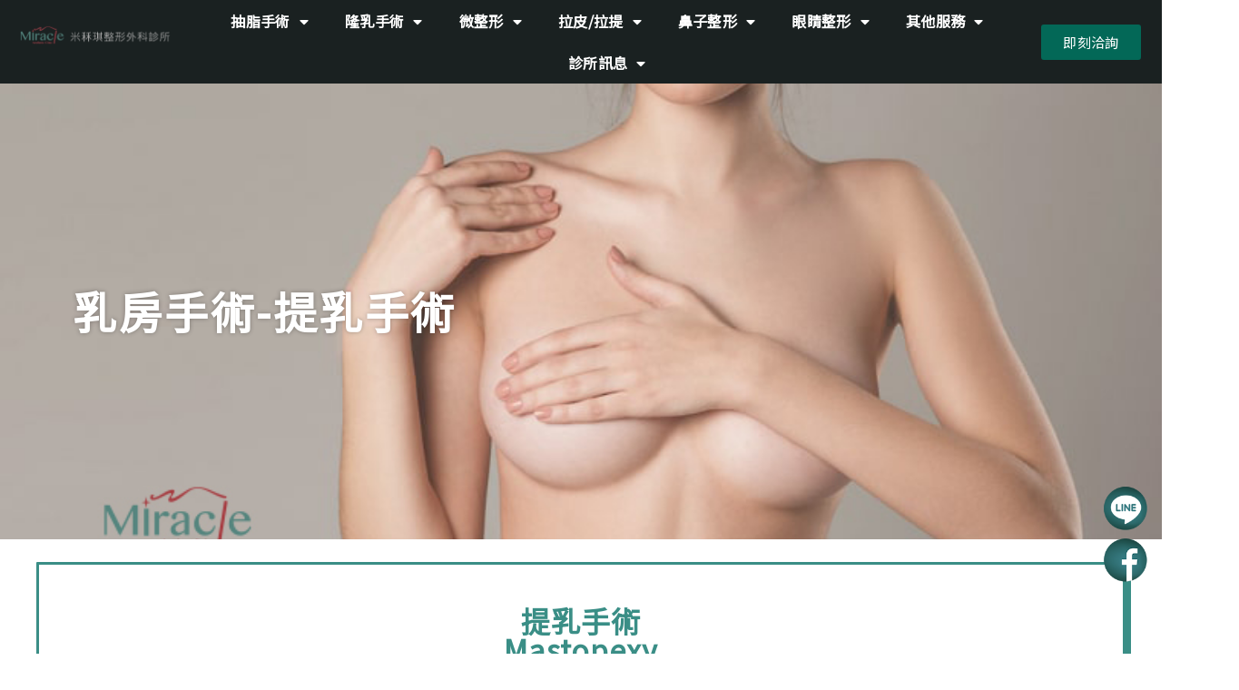

--- FILE ---
content_type: text/html; charset=UTF-8
request_url: https://www.miracle-aesthetics.com/%E4%B9%B3%E6%88%BF%E6%89%8B%E8%A1%93-%E6%8F%90%E4%B9%B3%E6%89%8B%E8%A1%93/
body_size: 29182
content:
<!DOCTYPE html>
<html lang="zh-TW" prefix="og: https://ogp.me/ns#">
<head>
	<meta charset="UTF-8">
	<meta name="viewport" content="width=device-width, initial-scale=1.0, viewport-fit=cover" />		
<!-- Search Engine Optimization by Rank Math PRO - https://rankmath.com/ -->
<title>提乳手術讓您擺脫胸部下垂的窘境！ - 米秝琪整形外科診所｜台中整形醫美診所推薦</title>
<meta name="description" content="提乳手術Mastopexy。乳房下垂因素：您深受乳房下垂的困擾嗎？造成乳房下垂因素有很多，像是先天性、懷孕後、急遽減重、年紀增長等等。然而乳房下垂卻讓您開始對自己的身材感到沒有自信嗎？別擔心，靠提乳手術讓你重回自信心。提乳手術可客製化：提乳手術可以依據每一位求美者的胸型以及乳型去調整，不用擔心提乳之後不自然。不僅如此…"/>
<meta name="robots" content="follow, index, max-snippet:-1, max-video-preview:-1, max-image-preview:large"/>
<link rel="canonical" href="https://www.miracle-aesthetics.com/%e4%b9%b3%e6%88%bf%e6%89%8b%e8%a1%93-%e6%8f%90%e4%b9%b3%e6%89%8b%e8%a1%93/" />
<meta property="og:locale" content="zh_TW" />
<meta property="og:type" content="article" />
<meta property="og:title" content="提乳手術讓您擺脫胸部下垂的窘境！ - 米秝琪整形外科診所｜台中整形醫美診所推薦" />
<meta property="og:description" content="提乳手術Mastopexy。乳房下垂因素：您深受乳房下垂的困擾嗎？造成乳房下垂因素有很多，像是先天性、懷孕後、急遽減重、年紀增長等等。然而乳房下垂卻讓您開始對自己的身材感到沒有自信嗎？別擔心，靠提乳手術讓你重回自信心。提乳手術可客製化：提乳手術可以依據每一位求美者的胸型以及乳型去調整，不用擔心提乳之後不自然。不僅如此…" />
<meta property="og:url" content="https://www.miracle-aesthetics.com/%e4%b9%b3%e6%88%bf%e6%89%8b%e8%a1%93-%e6%8f%90%e4%b9%b3%e6%89%8b%e8%a1%93/" />
<meta property="og:site_name" content="米秝琪整形外科診所｜台中整形醫美診所推薦" />
<meta property="og:updated_time" content="2021-03-05T16:51:02+08:00" />
<meta property="og:image" content="https://www.miracle-aesthetics.com/wp-content/uploads/2020/05/breast-lift.jpg" />
<meta property="og:image:secure_url" content="https://www.miracle-aesthetics.com/wp-content/uploads/2020/05/breast-lift.jpg" />
<meta property="og:image:width" content="760" />
<meta property="og:image:height" content="350" />
<meta property="og:image:alt" content="提乳手術" />
<meta property="og:image:type" content="image/jpeg" />
<meta property="article:published_time" content="2020-03-05T22:54:23+08:00" />
<meta property="article:modified_time" content="2021-03-05T16:51:02+08:00" />
<meta name="twitter:card" content="summary_large_image" />
<meta name="twitter:title" content="提乳手術讓您擺脫胸部下垂的窘境！ - 米秝琪整形外科診所｜台中整形醫美診所推薦" />
<meta name="twitter:description" content="提乳手術Mastopexy。乳房下垂因素：您深受乳房下垂的困擾嗎？造成乳房下垂因素有很多，像是先天性、懷孕後、急遽減重、年紀增長等等。然而乳房下垂卻讓您開始對自己的身材感到沒有自信嗎？別擔心，靠提乳手術讓你重回自信心。提乳手術可客製化：提乳手術可以依據每一位求美者的胸型以及乳型去調整，不用擔心提乳之後不自然。不僅如此…" />
<meta name="twitter:image" content="https://www.miracle-aesthetics.com/wp-content/uploads/2020/05/breast-lift.jpg" />
<meta name="twitter:label1" content="Time to read" />
<meta name="twitter:data1" content="Less than a minute" />
<script type="application/ld+json" class="rank-math-schema-pro">{"@context":"https://schema.org","@graph":[{"@type":"Organization","@id":"https://www.miracle-aesthetics.com/#organization","name":"\u7c73\u79dd\u742a\u53f0\u4e2d\u6574\u5f62\u5916\u79d1\u8a3a\u6240","url":"https://www.miracle-aesthetics.com","logo":{"@type":"ImageObject","@id":"https://www.miracle-aesthetics.com/#logo","url":"https://www.miracle-aesthetics.com/wp-content/uploads/2019/12/\u7c73\u79dd\u742a\u6574\u5f62\u5916\u79d1\u8a3a\u6240-LOGO-02.png","contentUrl":"https://www.miracle-aesthetics.com/wp-content/uploads/2019/12/\u7c73\u79dd\u742a\u6574\u5f62\u5916\u79d1\u8a3a\u6240-LOGO-02.png","caption":"\u7c73\u79dd\u742a\u53f0\u4e2d\u6574\u5f62\u5916\u79d1\u8a3a\u6240","inLanguage":"zh-TW","width":"16964","height":"7508"}},{"@type":"WebSite","@id":"https://www.miracle-aesthetics.com/#website","url":"https://www.miracle-aesthetics.com","name":"\u7c73\u79dd\u742a\u53f0\u4e2d\u6574\u5f62\u5916\u79d1\u8a3a\u6240","publisher":{"@id":"https://www.miracle-aesthetics.com/#organization"},"inLanguage":"zh-TW"},{"@type":"ImageObject","@id":"https://www.miracle-aesthetics.com/wp-content/uploads/2020/05/breast-lift-diagram-ptosis1.jpg","url":"https://www.miracle-aesthetics.com/wp-content/uploads/2020/05/breast-lift-diagram-ptosis1.jpg","width":"200","height":"200","inLanguage":"zh-TW"},{"@type":"BreadcrumbList","@id":"https://www.miracle-aesthetics.com/%e4%b9%b3%e6%88%bf%e6%89%8b%e8%a1%93-%e6%8f%90%e4%b9%b3%e6%89%8b%e8%a1%93/#breadcrumb","itemListElement":[{"@type":"ListItem","position":"1","item":{"@id":"https://www.miracle-aesthetics.com","name":"Home"}},{"@type":"ListItem","position":"2","item":{"@id":"https://www.miracle-aesthetics.com/%e4%b9%b3%e6%88%bf%e6%89%8b%e8%a1%93-%e6%8f%90%e4%b9%b3%e6%89%8b%e8%a1%93/","name":"\u4e73\u623f\u624b\u8853-\u63d0\u4e73\u624b\u8853"}}]},{"@type":"WebPage","@id":"https://www.miracle-aesthetics.com/%e4%b9%b3%e6%88%bf%e6%89%8b%e8%a1%93-%e6%8f%90%e4%b9%b3%e6%89%8b%e8%a1%93/#webpage","url":"https://www.miracle-aesthetics.com/%e4%b9%b3%e6%88%bf%e6%89%8b%e8%a1%93-%e6%8f%90%e4%b9%b3%e6%89%8b%e8%a1%93/","name":"\u63d0\u4e73\u624b\u8853\u8b93\u60a8\u64fa\u812b\u80f8\u90e8\u4e0b\u5782\u7684\u7a98\u5883\uff01 - \u7c73\u79dd\u742a\u6574\u5f62\u5916\u79d1\u8a3a\u6240\uff5c\u53f0\u4e2d\u6574\u5f62\u91ab\u7f8e\u8a3a\u6240\u63a8\u85a6","datePublished":"2020-03-05T22:54:23+08:00","dateModified":"2021-03-05T16:51:02+08:00","isPartOf":{"@id":"https://www.miracle-aesthetics.com/#website"},"primaryImageOfPage":{"@id":"https://www.miracle-aesthetics.com/wp-content/uploads/2020/05/breast-lift-diagram-ptosis1.jpg"},"inLanguage":"zh-TW","breadcrumb":{"@id":"https://www.miracle-aesthetics.com/%e4%b9%b3%e6%88%bf%e6%89%8b%e8%a1%93-%e6%8f%90%e4%b9%b3%e6%89%8b%e8%a1%93/#breadcrumb"}},{"@type":"Person","@id":"https://www.miracle-aesthetics.com/%e4%b9%b3%e6%88%bf%e6%89%8b%e8%a1%93-%e6%8f%90%e4%b9%b3%e6%89%8b%e8%a1%93/#author","name":"edgarhyc","image":{"@type":"ImageObject","@id":"https://secure.gravatar.com/avatar/877ee4da6d04b47e990e4103bae5eea2?s=96&amp;d=mm&amp;r=g","url":"https://secure.gravatar.com/avatar/877ee4da6d04b47e990e4103bae5eea2?s=96&amp;d=mm&amp;r=g","caption":"edgarhyc","inLanguage":"zh-TW"},"worksFor":{"@id":"https://www.miracle-aesthetics.com/#organization"}},{"@type":"Article","headline":"\u63d0\u4e73\u624b\u8853\u8b93\u60a8\u64fa\u812b\u80f8\u90e8\u4e0b\u5782\u7684\u7a98\u5883\uff01 - \u7c73\u79dd\u742a\u6574\u5f62\u5916\u79d1\u8a3a\u6240\uff5c\u53f0\u4e2d\u6574\u5f62\u91ab\u7f8e\u8a3a\u6240\u63a8\u85a6","keywords":"\u63d0\u4e73\u624b\u8853,\u63d0\u4e73","datePublished":"2020-03-05T22:54:23+08:00","dateModified":"2021-03-05T16:51:02+08:00","author":{"@id":"https://www.miracle-aesthetics.com/%e4%b9%b3%e6%88%bf%e6%89%8b%e8%a1%93-%e6%8f%90%e4%b9%b3%e6%89%8b%e8%a1%93/#author","name":"edgarhyc"},"publisher":{"@id":"https://www.miracle-aesthetics.com/#organization"},"description":"\u63d0\u4e73\u624b\u8853Mastopexy\u3002\u4e73\u623f\u4e0b\u5782\u56e0\u7d20\uff1a\u60a8\u6df1\u53d7\u4e73\u623f\u4e0b\u5782\u7684\u56f0\u64fe\u55ce\uff1f\u9020\u6210\u4e73\u623f\u4e0b\u5782\u56e0\u7d20\u6709\u5f88\u591a\uff0c\u50cf\u662f\u5148\u5929\u6027\u3001\u61f7\u5b55\u5f8c\u3001\u6025\u907d\u6e1b\u91cd\u3001\u5e74\u7d00\u589e\u9577\u7b49\u7b49\u3002\u7136\u800c\u4e73\u623f\u4e0b\u5782\u537b\u8b93\u60a8\u958b\u59cb\u5c0d\u81ea\u5df1\u7684\u8eab\u6750\u611f\u5230\u6c92\u6709\u81ea\u4fe1\u55ce\uff1f\u5225\u64d4\u5fc3\uff0c\u9760\u63d0\u4e73\u624b\u8853\u8b93\u4f60\u91cd\u56de\u81ea\u4fe1\u5fc3\u3002\u63d0\u4e73\u624b\u8853\u53ef\u5ba2\u88fd\u5316\uff1a\u63d0\u4e73\u624b\u8853\u53ef\u4ee5\u4f9d\u64da\u6bcf\u4e00\u4f4d\u6c42\u7f8e\u8005\u7684\u80f8\u578b\u4ee5\u53ca\u4e73\u578b\u53bb\u8abf\u6574\uff0c\u4e0d\u7528\u64d4\u5fc3\u63d0\u4e73\u4e4b\u5f8c\u4e0d\u81ea\u7136\u3002\u4e0d\u50c5\u5982\u6b64\u2026","name":"\u63d0\u4e73\u624b\u8853\u8b93\u60a8\u64fa\u812b\u80f8\u90e8\u4e0b\u5782\u7684\u7a98\u5883\uff01 - \u7c73\u79dd\u742a\u6574\u5f62\u5916\u79d1\u8a3a\u6240\uff5c\u53f0\u4e2d\u6574\u5f62\u91ab\u7f8e\u8a3a\u6240\u63a8\u85a6","@id":"https://www.miracle-aesthetics.com/%e4%b9%b3%e6%88%bf%e6%89%8b%e8%a1%93-%e6%8f%90%e4%b9%b3%e6%89%8b%e8%a1%93/#richSnippet","isPartOf":{"@id":"https://www.miracle-aesthetics.com/%e4%b9%b3%e6%88%bf%e6%89%8b%e8%a1%93-%e6%8f%90%e4%b9%b3%e6%89%8b%e8%a1%93/#webpage"},"image":{"@id":"https://www.miracle-aesthetics.com/wp-content/uploads/2020/05/breast-lift-diagram-ptosis1.jpg"},"inLanguage":"zh-TW","mainEntityOfPage":{"@id":"https://www.miracle-aesthetics.com/%e4%b9%b3%e6%88%bf%e6%89%8b%e8%a1%93-%e6%8f%90%e4%b9%b3%e6%89%8b%e8%a1%93/#webpage"}}]}</script>
<!-- /Rank Math WordPress SEO plugin -->

<link rel='dns-prefetch' href='//fonts.googleapis.com' />
<link rel="alternate" type="application/rss+xml" title="訂閱《米秝琪整形外科診所｜台中整形醫美診所推薦》&raquo; 資訊提供" href="https://www.miracle-aesthetics.com/feed/" />
<link rel="alternate" type="application/rss+xml" title="訂閱《米秝琪整形外科診所｜台中整形醫美診所推薦》&raquo; 留言的資訊提供" href="https://www.miracle-aesthetics.com/comments/feed/" />
<script type="text/javascript">
window._wpemojiSettings = {"baseUrl":"https:\/\/s.w.org\/images\/core\/emoji\/14.0.0\/72x72\/","ext":".png","svgUrl":"https:\/\/s.w.org\/images\/core\/emoji\/14.0.0\/svg\/","svgExt":".svg","source":{"concatemoji":"https:\/\/www.miracle-aesthetics.com\/wp-includes\/js\/wp-emoji-release.min.js?ver=6.2.8"}};
/*! This file is auto-generated */
!function(e,a,t){var n,r,o,i=a.createElement("canvas"),p=i.getContext&&i.getContext("2d");function s(e,t){p.clearRect(0,0,i.width,i.height),p.fillText(e,0,0);e=i.toDataURL();return p.clearRect(0,0,i.width,i.height),p.fillText(t,0,0),e===i.toDataURL()}function c(e){var t=a.createElement("script");t.src=e,t.defer=t.type="text/javascript",a.getElementsByTagName("head")[0].appendChild(t)}for(o=Array("flag","emoji"),t.supports={everything:!0,everythingExceptFlag:!0},r=0;r<o.length;r++)t.supports[o[r]]=function(e){if(p&&p.fillText)switch(p.textBaseline="top",p.font="600 32px Arial",e){case"flag":return s("\ud83c\udff3\ufe0f\u200d\u26a7\ufe0f","\ud83c\udff3\ufe0f\u200b\u26a7\ufe0f")?!1:!s("\ud83c\uddfa\ud83c\uddf3","\ud83c\uddfa\u200b\ud83c\uddf3")&&!s("\ud83c\udff4\udb40\udc67\udb40\udc62\udb40\udc65\udb40\udc6e\udb40\udc67\udb40\udc7f","\ud83c\udff4\u200b\udb40\udc67\u200b\udb40\udc62\u200b\udb40\udc65\u200b\udb40\udc6e\u200b\udb40\udc67\u200b\udb40\udc7f");case"emoji":return!s("\ud83e\udef1\ud83c\udffb\u200d\ud83e\udef2\ud83c\udfff","\ud83e\udef1\ud83c\udffb\u200b\ud83e\udef2\ud83c\udfff")}return!1}(o[r]),t.supports.everything=t.supports.everything&&t.supports[o[r]],"flag"!==o[r]&&(t.supports.everythingExceptFlag=t.supports.everythingExceptFlag&&t.supports[o[r]]);t.supports.everythingExceptFlag=t.supports.everythingExceptFlag&&!t.supports.flag,t.DOMReady=!1,t.readyCallback=function(){t.DOMReady=!0},t.supports.everything||(n=function(){t.readyCallback()},a.addEventListener?(a.addEventListener("DOMContentLoaded",n,!1),e.addEventListener("load",n,!1)):(e.attachEvent("onload",n),a.attachEvent("onreadystatechange",function(){"complete"===a.readyState&&t.readyCallback()})),(e=t.source||{}).concatemoji?c(e.concatemoji):e.wpemoji&&e.twemoji&&(c(e.twemoji),c(e.wpemoji)))}(window,document,window._wpemojiSettings);
</script>
<style type="text/css">
img.wp-smiley,
img.emoji {
	display: inline !important;
	border: none !important;
	box-shadow: none !important;
	height: 1em !important;
	width: 1em !important;
	margin: 0 0.07em !important;
	vertical-align: -0.1em !important;
	background: none !important;
	padding: 0 !important;
}
</style>
	<link rel='stylesheet' id='wp-block-library-css' href='https://www.miracle-aesthetics.com/wp-includes/css/dist/block-library/style.min.css?ver=6.2.8' type='text/css' media='all' />
<style id='wp-block-library-theme-inline-css' type='text/css'>
.wp-block-audio figcaption{color:#555;font-size:13px;text-align:center}.is-dark-theme .wp-block-audio figcaption{color:hsla(0,0%,100%,.65)}.wp-block-audio{margin:0 0 1em}.wp-block-code{border:1px solid #ccc;border-radius:4px;font-family:Menlo,Consolas,monaco,monospace;padding:.8em 1em}.wp-block-embed figcaption{color:#555;font-size:13px;text-align:center}.is-dark-theme .wp-block-embed figcaption{color:hsla(0,0%,100%,.65)}.wp-block-embed{margin:0 0 1em}.blocks-gallery-caption{color:#555;font-size:13px;text-align:center}.is-dark-theme .blocks-gallery-caption{color:hsla(0,0%,100%,.65)}.wp-block-image figcaption{color:#555;font-size:13px;text-align:center}.is-dark-theme .wp-block-image figcaption{color:hsla(0,0%,100%,.65)}.wp-block-image{margin:0 0 1em}.wp-block-pullquote{border-bottom:4px solid;border-top:4px solid;color:currentColor;margin-bottom:1.75em}.wp-block-pullquote cite,.wp-block-pullquote footer,.wp-block-pullquote__citation{color:currentColor;font-size:.8125em;font-style:normal;text-transform:uppercase}.wp-block-quote{border-left:.25em solid;margin:0 0 1.75em;padding-left:1em}.wp-block-quote cite,.wp-block-quote footer{color:currentColor;font-size:.8125em;font-style:normal;position:relative}.wp-block-quote.has-text-align-right{border-left:none;border-right:.25em solid;padding-left:0;padding-right:1em}.wp-block-quote.has-text-align-center{border:none;padding-left:0}.wp-block-quote.is-large,.wp-block-quote.is-style-large,.wp-block-quote.is-style-plain{border:none}.wp-block-search .wp-block-search__label{font-weight:700}.wp-block-search__button{border:1px solid #ccc;padding:.375em .625em}:where(.wp-block-group.has-background){padding:1.25em 2.375em}.wp-block-separator.has-css-opacity{opacity:.4}.wp-block-separator{border:none;border-bottom:2px solid;margin-left:auto;margin-right:auto}.wp-block-separator.has-alpha-channel-opacity{opacity:1}.wp-block-separator:not(.is-style-wide):not(.is-style-dots){width:100px}.wp-block-separator.has-background:not(.is-style-dots){border-bottom:none;height:1px}.wp-block-separator.has-background:not(.is-style-wide):not(.is-style-dots){height:2px}.wp-block-table{margin:0 0 1em}.wp-block-table td,.wp-block-table th{word-break:normal}.wp-block-table figcaption{color:#555;font-size:13px;text-align:center}.is-dark-theme .wp-block-table figcaption{color:hsla(0,0%,100%,.65)}.wp-block-video figcaption{color:#555;font-size:13px;text-align:center}.is-dark-theme .wp-block-video figcaption{color:hsla(0,0%,100%,.65)}.wp-block-video{margin:0 0 1em}.wp-block-template-part.has-background{margin-bottom:0;margin-top:0;padding:1.25em 2.375em}
</style>
<style id='rank-math-toc-block-style-inline-css' type='text/css'>
.wp-block-rank-math-toc-block nav ol{counter-reset:item}.wp-block-rank-math-toc-block nav ol li{display:block}.wp-block-rank-math-toc-block nav ol li:before{content:counters(item, ".") ". ";counter-increment:item}

</style>
<link rel='stylesheet' id='classic-theme-styles-css' href='https://www.miracle-aesthetics.com/wp-includes/css/classic-themes.min.css?ver=6.2.8' type='text/css' media='all' />
<style id='global-styles-inline-css' type='text/css'>
body{--wp--preset--color--black: #000000;--wp--preset--color--cyan-bluish-gray: #abb8c3;--wp--preset--color--white: #ffffff;--wp--preset--color--pale-pink: #f78da7;--wp--preset--color--vivid-red: #cf2e2e;--wp--preset--color--luminous-vivid-orange: #ff6900;--wp--preset--color--luminous-vivid-amber: #fcb900;--wp--preset--color--light-green-cyan: #7bdcb5;--wp--preset--color--vivid-green-cyan: #00d084;--wp--preset--color--pale-cyan-blue: #8ed1fc;--wp--preset--color--vivid-cyan-blue: #0693e3;--wp--preset--color--vivid-purple: #9b51e0;--wp--preset--color--primary: #03263B;--wp--preset--color--secondary: #0b3954;--wp--preset--color--tertiary: #bddae6;--wp--preset--color--quaternary: #ff6663;--wp--preset--color--quinary: #ffffff;--wp--preset--gradient--vivid-cyan-blue-to-vivid-purple: linear-gradient(135deg,rgba(6,147,227,1) 0%,rgb(155,81,224) 100%);--wp--preset--gradient--light-green-cyan-to-vivid-green-cyan: linear-gradient(135deg,rgb(122,220,180) 0%,rgb(0,208,130) 100%);--wp--preset--gradient--luminous-vivid-amber-to-luminous-vivid-orange: linear-gradient(135deg,rgba(252,185,0,1) 0%,rgba(255,105,0,1) 100%);--wp--preset--gradient--luminous-vivid-orange-to-vivid-red: linear-gradient(135deg,rgba(255,105,0,1) 0%,rgb(207,46,46) 100%);--wp--preset--gradient--very-light-gray-to-cyan-bluish-gray: linear-gradient(135deg,rgb(238,238,238) 0%,rgb(169,184,195) 100%);--wp--preset--gradient--cool-to-warm-spectrum: linear-gradient(135deg,rgb(74,234,220) 0%,rgb(151,120,209) 20%,rgb(207,42,186) 40%,rgb(238,44,130) 60%,rgb(251,105,98) 80%,rgb(254,248,76) 100%);--wp--preset--gradient--blush-light-purple: linear-gradient(135deg,rgb(255,206,236) 0%,rgb(152,150,240) 100%);--wp--preset--gradient--blush-bordeaux: linear-gradient(135deg,rgb(254,205,165) 0%,rgb(254,45,45) 50%,rgb(107,0,62) 100%);--wp--preset--gradient--luminous-dusk: linear-gradient(135deg,rgb(255,203,112) 0%,rgb(199,81,192) 50%,rgb(65,88,208) 100%);--wp--preset--gradient--pale-ocean: linear-gradient(135deg,rgb(255,245,203) 0%,rgb(182,227,212) 50%,rgb(51,167,181) 100%);--wp--preset--gradient--electric-grass: linear-gradient(135deg,rgb(202,248,128) 0%,rgb(113,206,126) 100%);--wp--preset--gradient--midnight: linear-gradient(135deg,rgb(2,3,129) 0%,rgb(40,116,252) 100%);--wp--preset--duotone--dark-grayscale: url('#wp-duotone-dark-grayscale');--wp--preset--duotone--grayscale: url('#wp-duotone-grayscale');--wp--preset--duotone--purple-yellow: url('#wp-duotone-purple-yellow');--wp--preset--duotone--blue-red: url('#wp-duotone-blue-red');--wp--preset--duotone--midnight: url('#wp-duotone-midnight');--wp--preset--duotone--magenta-yellow: url('#wp-duotone-magenta-yellow');--wp--preset--duotone--purple-green: url('#wp-duotone-purple-green');--wp--preset--duotone--blue-orange: url('#wp-duotone-blue-orange');--wp--preset--font-size--small: 13px;--wp--preset--font-size--medium: 20px;--wp--preset--font-size--large: 36px;--wp--preset--font-size--x-large: 42px;--wp--preset--spacing--20: 0.44rem;--wp--preset--spacing--30: 0.67rem;--wp--preset--spacing--40: 1rem;--wp--preset--spacing--50: 1.5rem;--wp--preset--spacing--60: 2.25rem;--wp--preset--spacing--70: 3.38rem;--wp--preset--spacing--80: 5.06rem;--wp--preset--shadow--natural: 6px 6px 9px rgba(0, 0, 0, 0.2);--wp--preset--shadow--deep: 12px 12px 50px rgba(0, 0, 0, 0.4);--wp--preset--shadow--sharp: 6px 6px 0px rgba(0, 0, 0, 0.2);--wp--preset--shadow--outlined: 6px 6px 0px -3px rgba(255, 255, 255, 1), 6px 6px rgba(0, 0, 0, 1);--wp--preset--shadow--crisp: 6px 6px 0px rgba(0, 0, 0, 1);}:where(.is-layout-flex){gap: 0.5em;}body .is-layout-flow > .alignleft{float: left;margin-inline-start: 0;margin-inline-end: 2em;}body .is-layout-flow > .alignright{float: right;margin-inline-start: 2em;margin-inline-end: 0;}body .is-layout-flow > .aligncenter{margin-left: auto !important;margin-right: auto !important;}body .is-layout-constrained > .alignleft{float: left;margin-inline-start: 0;margin-inline-end: 2em;}body .is-layout-constrained > .alignright{float: right;margin-inline-start: 2em;margin-inline-end: 0;}body .is-layout-constrained > .aligncenter{margin-left: auto !important;margin-right: auto !important;}body .is-layout-constrained > :where(:not(.alignleft):not(.alignright):not(.alignfull)){max-width: var(--wp--style--global--content-size);margin-left: auto !important;margin-right: auto !important;}body .is-layout-constrained > .alignwide{max-width: var(--wp--style--global--wide-size);}body .is-layout-flex{display: flex;}body .is-layout-flex{flex-wrap: wrap;align-items: center;}body .is-layout-flex > *{margin: 0;}:where(.wp-block-columns.is-layout-flex){gap: 2em;}.has-black-color{color: var(--wp--preset--color--black) !important;}.has-cyan-bluish-gray-color{color: var(--wp--preset--color--cyan-bluish-gray) !important;}.has-white-color{color: var(--wp--preset--color--white) !important;}.has-pale-pink-color{color: var(--wp--preset--color--pale-pink) !important;}.has-vivid-red-color{color: var(--wp--preset--color--vivid-red) !important;}.has-luminous-vivid-orange-color{color: var(--wp--preset--color--luminous-vivid-orange) !important;}.has-luminous-vivid-amber-color{color: var(--wp--preset--color--luminous-vivid-amber) !important;}.has-light-green-cyan-color{color: var(--wp--preset--color--light-green-cyan) !important;}.has-vivid-green-cyan-color{color: var(--wp--preset--color--vivid-green-cyan) !important;}.has-pale-cyan-blue-color{color: var(--wp--preset--color--pale-cyan-blue) !important;}.has-vivid-cyan-blue-color{color: var(--wp--preset--color--vivid-cyan-blue) !important;}.has-vivid-purple-color{color: var(--wp--preset--color--vivid-purple) !important;}.has-black-background-color{background-color: var(--wp--preset--color--black) !important;}.has-cyan-bluish-gray-background-color{background-color: var(--wp--preset--color--cyan-bluish-gray) !important;}.has-white-background-color{background-color: var(--wp--preset--color--white) !important;}.has-pale-pink-background-color{background-color: var(--wp--preset--color--pale-pink) !important;}.has-vivid-red-background-color{background-color: var(--wp--preset--color--vivid-red) !important;}.has-luminous-vivid-orange-background-color{background-color: var(--wp--preset--color--luminous-vivid-orange) !important;}.has-luminous-vivid-amber-background-color{background-color: var(--wp--preset--color--luminous-vivid-amber) !important;}.has-light-green-cyan-background-color{background-color: var(--wp--preset--color--light-green-cyan) !important;}.has-vivid-green-cyan-background-color{background-color: var(--wp--preset--color--vivid-green-cyan) !important;}.has-pale-cyan-blue-background-color{background-color: var(--wp--preset--color--pale-cyan-blue) !important;}.has-vivid-cyan-blue-background-color{background-color: var(--wp--preset--color--vivid-cyan-blue) !important;}.has-vivid-purple-background-color{background-color: var(--wp--preset--color--vivid-purple) !important;}.has-black-border-color{border-color: var(--wp--preset--color--black) !important;}.has-cyan-bluish-gray-border-color{border-color: var(--wp--preset--color--cyan-bluish-gray) !important;}.has-white-border-color{border-color: var(--wp--preset--color--white) !important;}.has-pale-pink-border-color{border-color: var(--wp--preset--color--pale-pink) !important;}.has-vivid-red-border-color{border-color: var(--wp--preset--color--vivid-red) !important;}.has-luminous-vivid-orange-border-color{border-color: var(--wp--preset--color--luminous-vivid-orange) !important;}.has-luminous-vivid-amber-border-color{border-color: var(--wp--preset--color--luminous-vivid-amber) !important;}.has-light-green-cyan-border-color{border-color: var(--wp--preset--color--light-green-cyan) !important;}.has-vivid-green-cyan-border-color{border-color: var(--wp--preset--color--vivid-green-cyan) !important;}.has-pale-cyan-blue-border-color{border-color: var(--wp--preset--color--pale-cyan-blue) !important;}.has-vivid-cyan-blue-border-color{border-color: var(--wp--preset--color--vivid-cyan-blue) !important;}.has-vivid-purple-border-color{border-color: var(--wp--preset--color--vivid-purple) !important;}.has-vivid-cyan-blue-to-vivid-purple-gradient-background{background: var(--wp--preset--gradient--vivid-cyan-blue-to-vivid-purple) !important;}.has-light-green-cyan-to-vivid-green-cyan-gradient-background{background: var(--wp--preset--gradient--light-green-cyan-to-vivid-green-cyan) !important;}.has-luminous-vivid-amber-to-luminous-vivid-orange-gradient-background{background: var(--wp--preset--gradient--luminous-vivid-amber-to-luminous-vivid-orange) !important;}.has-luminous-vivid-orange-to-vivid-red-gradient-background{background: var(--wp--preset--gradient--luminous-vivid-orange-to-vivid-red) !important;}.has-very-light-gray-to-cyan-bluish-gray-gradient-background{background: var(--wp--preset--gradient--very-light-gray-to-cyan-bluish-gray) !important;}.has-cool-to-warm-spectrum-gradient-background{background: var(--wp--preset--gradient--cool-to-warm-spectrum) !important;}.has-blush-light-purple-gradient-background{background: var(--wp--preset--gradient--blush-light-purple) !important;}.has-blush-bordeaux-gradient-background{background: var(--wp--preset--gradient--blush-bordeaux) !important;}.has-luminous-dusk-gradient-background{background: var(--wp--preset--gradient--luminous-dusk) !important;}.has-pale-ocean-gradient-background{background: var(--wp--preset--gradient--pale-ocean) !important;}.has-electric-grass-gradient-background{background: var(--wp--preset--gradient--electric-grass) !important;}.has-midnight-gradient-background{background: var(--wp--preset--gradient--midnight) !important;}.has-small-font-size{font-size: var(--wp--preset--font-size--small) !important;}.has-medium-font-size{font-size: var(--wp--preset--font-size--medium) !important;}.has-large-font-size{font-size: var(--wp--preset--font-size--large) !important;}.has-x-large-font-size{font-size: var(--wp--preset--font-size--x-large) !important;}
.wp-block-navigation a:where(:not(.wp-element-button)){color: inherit;}
:where(.wp-block-columns.is-layout-flex){gap: 2em;}
.wp-block-pullquote{font-size: 1.5em;line-height: 1.6;}
</style>
<link rel='stylesheet' id='velux-css' href='https://www.miracle-aesthetics.com/wp-content/themes/velux/style.css?ver=1.1.3' type='text/css' media='all' />
<style id='velux-inline-css' type='text/css'>
.site-title a,.site-title a:visited{color:#ffffff;}.site-title a:hover,.site-title a:visited:hover{color:rgba(255, 255, 255, 0.8);}
.site-description{color:#ffffff;}
.hero,.hero .widget h1,.hero .widget h2,.hero .widget h3,.hero .widget h4,.hero .widget h5,.hero .widget h6,.hero .widget p,.hero .widget blockquote,.hero .widget cite,.hero .widget table,.hero .widget ul,.hero .widget ol,.hero .widget li,.hero .widget dd,.hero .widget dt,.hero .widget address,.hero .widget code,.hero .widget pre,.hero .widget .widget-title,.hero .page-header h1{color:#ffffff;}
.main-navigation ul li a,.main-navigation ul li a:visited,.main-navigation ul li a:hover,.main-navigation ul li a:focus,.main-navigation ul li a:visited:hover{color:#ffffff;}.main-navigation .sub-menu .menu-item-has-children > a::after{border-right-color:#ffffff;border-left-color:#ffffff;}.menu-toggle div{background-color:#ffffff;}.main-navigation ul li a:hover,.main-navigation ul li a:focus{color:rgba(255, 255, 255, 0.8);}.site-header-wrapper{border-color:rgba(255, 255, 255, 0.1);}
h1,h2,h3,h4,h5,h6,label,legend,table th,dl dt,.entry-title,.entry-title a,.entry-title a:visited,.widget-title{color:#036857;}.entry-title a:hover,.entry-title a:visited:hover,.entry-title a:focus,.entry-title a:visited:focus,.entry-title a:active,.entry-title a:visited:active{color:rgba(3, 104, 87, 0.8);}
body,input,select,textarea,input[type="text"]:focus,input[type="email"]:focus,input[type="url"]:focus,input[type="password"]:focus,input[type="search"]:focus,input[type="number"]:focus,input[type="tel"]:focus,input[type="range"]:focus,input[type="date"]:focus,input[type="month"]:focus,input[type="week"]:focus,input[type="time"]:focus,input[type="datetime"]:focus,input[type="datetime-local"]:focus,input[type="color"]:focus,textarea:focus,.navigation.pagination .paging-nav-text{color:#252525;}hr{background-color:rgba(37, 37, 37, 0.1);border-color:rgba(37, 37, 37, 0.1);}input[type="text"],input[type="email"],input[type="url"],input[type="password"],input[type="search"],input[type="number"],input[type="tel"],input[type="range"],input[type="date"],input[type="month"],input[type="week"],input[type="time"],input[type="datetime"],input[type="datetime-local"],input[type="color"],textarea,.select2-container .select2-choice{color:rgba(37, 37, 37, 0.5);border-color:rgba(37, 37, 37, 0.1);}select,fieldset,blockquote,pre,code,abbr,acronym,.hentry table th,.hentry table td{border-color:rgba(37, 37, 37, 0.1);}.hentry table tr:hover td{background-color:rgba(37, 37, 37, 0.05);}
blockquote,.entry-meta,.entry-footer,.comment-meta .says,.logged-in-as,.wp-block-coblocks-author__heading{color:#686868;}
.site-footer .widget-title,.site-footer h1,.site-footer h2,.site-footer h3,.site-footer h4,.site-footer h5,.site-footer h6{color:#ffffff;}
.site-footer .widget,.site-footer .widget form label{color:#999999;}
.footer-menu ul li a,.footer-menu ul li a:visited{color:#686868;}.site-info-wrapper .social-menu a{background-color:#686868;}.footer-menu ul li a:hover{border-color:#686868;}.footer-menu ul li a:hover,.footer-menu ul li a:visited:hover{color:rgba(104, 104, 104, 0.8);}
.site-info-wrapper .site-info-text{color:#686868;}
a,a:visited,.entry-title a:hover,.entry-title a:visited:hover{color:#3d3d3d;}.navigation.pagination .nav-links .page-numbers.current,.social-menu a:hover{background-color:#3d3d3d;}.main-navigation ul ul,.main-navigation .sub-menu{background-color:#3d3d3d;}.main-navigation:not(.open) ul.menu > li > a:hover{border-color:#3d3d3d;}a:hover,a:visited:hover,a:focus,a:visited:focus,a:active,a:visited:active{color:rgba(61, 61, 61, 0.8);}.comment-list li.bypostauthor{border-color:rgba(61, 61, 61, 0.2);}
button,a.button,a.button:visited,input[type="button"],input[type="reset"],input[type="submit"],.wp-block-button__link,.site-info-wrapper .social-menu a:hover{background-color:#8e452a;border-color:#8e452a;}button:hover,button:active,button:focus,a.button:hover,a.button:active,a.button:focus,a.button:visited:hover,a.button:visited:active,a.button:visited:focus,input[type="button"]:hover,input[type="button"]:active,input[type="button"]:focus,input[type="reset"]:hover,input[type="reset"]:active,input[type="reset"]:focus,input[type="submit"]:hover,input[type="submit"]:active,input[type="submit"]:focus{background-color:rgba(142, 69, 42, 0.8);border-color:rgba(142, 69, 42, 0.8);}
button,button:hover,button:active,button:focus,a.button,a.button:hover,a.button:active,a.button:focus,a.button:visited,a.button:visited:hover,a.button:visited:active,a.button:visited:focus,input[type="button"],input[type="button"]:hover,input[type="button"]:active,input[type="button"]:focus,input[type="reset"],input[type="reset"]:hover,input[type="reset"]:active,input[type="reset"]:focus,input[type="submit"],input[type="submit"]:hover,input[type="submit"]:active,input[type="submit"]:focus,.wp-block-button__link{color:#ffffff;}
body{background-color:#ffffff;}.navigation.pagination .nav-links .page-numbers.current{color:#ffffff;}
.site-header{background-color:#ffffff;}.site-header{-webkit-box-shadow:inset 0 0 0 9999em;-moz-box-shadow:inset 0 0 0 9999em;box-shadow:inset 0 0 0 9999em;color:rgba(255, 255, 255, 0.50);}
.main-navigation-container,.main-navigation.open,.main-navigation ul ul,.main-navigation .sub-menu{background-color:#212121;}.main-navigation-container{background-color:transparent;}
.site-footer{background-color:#212121;}
.site-info-wrapper{background-color:#191919;}.site-info-wrapper .social-menu a,.site-info-wrapper .social-menu a:visited,.site-info-wrapper .social-menu a:hover,.site-info-wrapper .social-menu a:visited:hover{color:#191919;}
.has-primary-color{color:#03263B;}.has-primary-background-color{background-color:#03263B;}
.has-secondary-color{color:#0b3954;}.has-secondary-background-color{background-color:#0b3954;}
.has-tertiary-color{color:#bddae6;}.has-tertiary-background-color{background-color:#bddae6;}
.has-quaternary-color{color:#ff6663;}.has-quaternary-background-color{background-color:#ff6663;}
.has-quinary-color{color:#ffffff;}.has-quinary-background-color{background-color:#ffffff;}
</style>
<link rel='stylesheet' id='jet-elements-css' href='https://www.miracle-aesthetics.com/wp-content/plugins/jet-elements/assets/css/jet-elements.css?ver=2.2.17' type='text/css' media='all' />
<link rel='stylesheet' id='jet-elements-skin-css' href='https://www.miracle-aesthetics.com/wp-content/plugins/jet-elements/assets/css/jet-elements-skin.css?ver=2.2.17' type='text/css' media='all' />
<link rel='stylesheet' id='elementor-icons-css' href='https://www.miracle-aesthetics.com/wp-content/plugins/elementor/assets/lib/eicons/css/elementor-icons.min.css?ver=5.14.0' type='text/css' media='all' />
<link rel='stylesheet' id='elementor-frontend-legacy-css' href='https://www.miracle-aesthetics.com/wp-content/plugins/elementor/assets/css/frontend-legacy.min.css?ver=3.5.4' type='text/css' media='all' />
<link rel='stylesheet' id='elementor-frontend-css' href='https://www.miracle-aesthetics.com/wp-content/plugins/elementor/assets/css/frontend.min.css?ver=3.5.4' type='text/css' media='all' />
<link rel='stylesheet' id='elementor-post-4329-css' href='https://www.miracle-aesthetics.com/wp-content/uploads/elementor/css/post-4329.css?ver=1686737357' type='text/css' media='all' />
<link rel='stylesheet' id='elementor-pro-css' href='https://www.miracle-aesthetics.com/wp-content/plugins/elementor-pro/assets/css/frontend.min.css?ver=3.5.2' type='text/css' media='all' />
<link rel='stylesheet' id='jet-blog-css' href='https://www.miracle-aesthetics.com/wp-content/plugins/jet-blog/assets/css/jet-blog.css?ver=2.2.9' type='text/css' media='all' />
<link rel='stylesheet' id='font-awesome-5-all-css' href='https://www.miracle-aesthetics.com/wp-content/plugins/elementor/assets/lib/font-awesome/css/all.min.css?ver=3.5.4' type='text/css' media='all' />
<link rel='stylesheet' id='font-awesome-4-shim-css' href='https://www.miracle-aesthetics.com/wp-content/plugins/elementor/assets/lib/font-awesome/css/v4-shims.min.css?ver=3.5.4' type='text/css' media='all' />
<link rel='stylesheet' id='elementor-global-css' href='https://www.miracle-aesthetics.com/wp-content/uploads/elementor/css/global.css?ver=1686737358' type='text/css' media='all' />
<link rel='stylesheet' id='elementor-post-1215-css' href='https://www.miracle-aesthetics.com/wp-content/uploads/elementor/css/post-1215.css?ver=1686830643' type='text/css' media='all' />
<link rel='stylesheet' id='elementor-post-181-css' href='https://www.miracle-aesthetics.com/wp-content/uploads/elementor/css/post-181.css?ver=1687249363' type='text/css' media='all' />
<link rel='stylesheet' id='elementor-post-186-css' href='https://www.miracle-aesthetics.com/wp-content/uploads/elementor/css/post-186.css?ver=1702884912' type='text/css' media='all' />
<link rel='stylesheet' id='velux-fonts-css' href='https://fonts.googleapis.com/css?family=Playfair+Display%3A300%2C400%2C700%7CRoboto%3A300%2C400%2C700%7CRaleway%3A300%2C400%2C700&#038;subset=latin&#038;ver=1.8.9' type='text/css' media='all' />
<style id='velux-fonts-inline-css' type='text/css'>
.site-title{font-family:"Playfair Display", sans-serif;}
.main-navigation ul li a,.main-navigation ul li a:visited,button,a.button,a.fl-button,input[type="button"],input[type="reset"],input[type="submit"]{font-family:"Playfair Display", sans-serif;}
h1,h2,h3,h4,h5,h6,label,legend,table th,dl dt,.entry-title,.widget-title{font-family:"Playfair Display", sans-serif;}
body,p,ol li,ul li,dl dd,.fl-callout-text{font-family:"Roboto", sans-serif;}
blockquote,.entry-meta,.entry-footer,.comment-list li .comment-meta .says,.comment-list li .comment-metadata,.comment-reply-link,#respond .logged-in-as{font-family:"Raleway", sans-serif;}
</style>
<link rel='stylesheet' id='google-fonts-1-css' href='https://fonts.googleapis.com/css?family=Roboto%3A100%2C100italic%2C200%2C200italic%2C300%2C300italic%2C400%2C400italic%2C500%2C500italic%2C600%2C600italic%2C700%2C700italic%2C800%2C800italic%2C900%2C900italic%7CRoboto+Slab%3A100%2C100italic%2C200%2C200italic%2C300%2C300italic%2C400%2C400italic%2C500%2C500italic%2C600%2C600italic%2C700%2C700italic%2C800%2C800italic%2C900%2C900italic&#038;display=auto&#038;ver=6.2.8' type='text/css' media='all' />
<link rel='stylesheet' id='elementor-icons-shared-0-css' href='https://www.miracle-aesthetics.com/wp-content/plugins/elementor/assets/lib/font-awesome/css/fontawesome.min.css?ver=5.15.3' type='text/css' media='all' />
<link rel='stylesheet' id='elementor-icons-fa-solid-css' href='https://www.miracle-aesthetics.com/wp-content/plugins/elementor/assets/lib/font-awesome/css/solid.min.css?ver=5.15.3' type='text/css' media='all' />
<link rel='stylesheet' id='elementor-icons-fa-regular-css' href='https://www.miracle-aesthetics.com/wp-content/plugins/elementor/assets/lib/font-awesome/css/regular.min.css?ver=5.15.3' type='text/css' media='all' />
<script type='text/javascript' src='https://www.miracle-aesthetics.com/wp-includes/js/jquery/jquery.min.js?ver=3.6.4' id='jquery-core-js'></script>
<script type='text/javascript' src='https://www.miracle-aesthetics.com/wp-includes/js/jquery/jquery-migrate.min.js?ver=3.4.0' id='jquery-migrate-js'></script>
<script type='text/javascript' src='https://www.miracle-aesthetics.com/wp-content/plugins/elementor/assets/lib/font-awesome/js/v4-shims.min.js?ver=3.5.4' id='font-awesome-4-shim-js'></script>
<link rel="https://api.w.org/" href="https://www.miracle-aesthetics.com/wp-json/" /><link rel="alternate" type="application/json" href="https://www.miracle-aesthetics.com/wp-json/wp/v2/pages/1215" /><link rel="EditURI" type="application/rsd+xml" title="RSD" href="https://www.miracle-aesthetics.com/xmlrpc.php?rsd" />
<link rel="wlwmanifest" type="application/wlwmanifest+xml" href="https://www.miracle-aesthetics.com/wp-includes/wlwmanifest.xml" />
<meta name="generator" content="WordPress 6.2.8" />
<link rel='shortlink' href='https://www.miracle-aesthetics.com/?p=1215' />
<link rel="alternate" type="application/json+oembed" href="https://www.miracle-aesthetics.com/wp-json/oembed/1.0/embed?url=https%3A%2F%2Fwww.miracle-aesthetics.com%2F%25e4%25b9%25b3%25e6%2588%25bf%25e6%2589%258b%25e8%25a1%2593-%25e6%258f%2590%25e4%25b9%25b3%25e6%2589%258b%25e8%25a1%2593%2F" />
<link rel="alternate" type="text/xml+oembed" href="https://www.miracle-aesthetics.com/wp-json/oembed/1.0/embed?url=https%3A%2F%2Fwww.miracle-aesthetics.com%2F%25e4%25b9%25b3%25e6%2588%25bf%25e6%2589%258b%25e8%25a1%2593-%25e6%258f%2590%25e4%25b9%25b3%25e6%2589%258b%25e8%25a1%2593%2F&#038;format=xml" />
<!-- Google Tag Manager -->
<script>(function(w,d,s,l,i){w[l]=w[l]||[];w[l].push({'gtm.start':
new Date().getTime(),event:'gtm.js'});var f=d.getElementsByTagName(s)[0],
j=d.createElement(s),dl=l!='dataLayer'?'&l='+l:'';j.async=true;j.src=
'https://www.googletagmanager.com/gtm.js?id='+i+dl;f.parentNode.insertBefore(j,f);
})(window,document,'script','dataLayer','GTM-M93MGXG');</script>
<!-- End Google Tag Manager -->
<meta name="google-site-verification" content="hDmuO0GBBbGEKoajc3b6XHK3WTk7ix1bjZ9LIKk3YCk" />	<div style="display:none;">Array
(
    [SERVER_SOFTWARE] => nginx/1.24.0
    [REQUEST_URI] => /%E4%B9%B3%E6%88%BF%E6%89%8B%E8%A1%93-%E6%8F%90%E4%B9%B3%E6%89%8B%E8%A1%93/
    [USER] => www-data
    [HOME] => /var/www
    [HTTP_SEC_FETCH_DEST] => document
    [HTTP_SEC_FETCH_USER] => ?1
    [HTTP_SEC_FETCH_MODE] => navigate
    [HTTP_SEC_FETCH_SITE] => none
    [HTTP_ACCEPT] => text/html,application/xhtml+xml,application/xml;q=0.9,image/webp,image/apng,*/*;q=0.8,application/signed-exchange;v=b3;q=0.9
    [HTTP_USER_AGENT] => Mozilla/5.0 (Macintosh; Intel Mac OS X 10_15_7) AppleWebKit/537.36 (KHTML, like Gecko) Chrome/131.0.0.0 Safari/537.36; ClaudeBot/1.0; +claudebot@anthropic.com)
    [HTTP_UPGRADE_INSECURE_REQUESTS] => 1
    [HTTP_CACHE_CONTROL] => no-cache
    [HTTP_PRAGMA] => no-cache
    [HTTP_HOST] => www.miracle-aesthetics.com
    [SERVER_NAME] => www.miracle-aesthetics.com
    [SCRIPT_FILENAME] => /var/www/miracle-aesthetics.com/htdocs/index.php
    [REDIRECT_STATUS] => 200
    [SERVER_PORT] => 443
    [SERVER_ADDR] => 172.104.121.124
    [REMOTE_PORT] => 52416
    [REMOTE_ADDR] => 3.16.79.158
    [GATEWAY_INTERFACE] => CGI/1.1
    [HTTPS] => on
    [REQUEST_SCHEME] => https
    [SERVER_PROTOCOL] => HTTP/2.0
    [DOCUMENT_ROOT] => /var/www/miracle-aesthetics.com/htdocs
    [DOCUMENT_URI] => /index.php
    [SCRIPT_NAME] => /index.php
    [CONTENT_LENGTH] => 
    [CONTENT_TYPE] => 
    [REQUEST_METHOD] => GET
    [QUERY_STRING] => 
    [FCGI_ROLE] => RESPONDER
    [PHP_SELF] => /index.php
    [REQUEST_TIME_FLOAT] => 1769046577.8895
    [REQUEST_TIME] => 1769046577
)
</div>
<style type='text/css'>
.site-title a,.site-title a:visited{color:ffffff;}
</style><link rel="icon" href="https://www.miracle-aesthetics.com/wp-content/uploads/2020/10/cropped-favi-icon-1-32x32.png" sizes="32x32" />
<link rel="icon" href="https://www.miracle-aesthetics.com/wp-content/uploads/2020/10/cropped-favi-icon-1-192x192.png" sizes="192x192" />
<link rel="apple-touch-icon" href="https://www.miracle-aesthetics.com/wp-content/uploads/2020/10/cropped-favi-icon-1-180x180.png" />
<meta name="msapplication-TileImage" content="https://www.miracle-aesthetics.com/wp-content/uploads/2020/10/cropped-favi-icon-1-270x270.png" />
		<style type="text/css" id="wp-custom-css">
			@import url('https://fonts.googleapis.com/css?family=Noto+Sans+TC');

*{
font-family: 'Noto Sans TC', 'Font Awesome 5 Free', 'eicons', 'Bai Jamjuree' !important;
}
/*手機電腦都隱藏*/
.hide{display:none;}

/*服務頁面*/
.elementor-widget-container h4{font-size: 18px;color: #0368579c !important;}

/*單篇文章樣式*/
.single.single-post .post-qa-answer{background: #e0e9e6;padding: 10px 18px;border-top: double #025175;border-bottom: double #025175;border-left: double #025175;border-right: double #025175;margin-bottom: 30px;}
.single.single-post .post h1{font-size: 36px;line-height: 47px;letter-spacing: 1px;font-weight: 500;}
.single.single-post .post h2{font-size: 32px;letter-spacing: 1px;margin: 30px 0 16px 0;line-height: 38px;text-align: center;color: #ffffff;background-color: #036857;padding: 10px;}
.single.single-post .post h3{font-size: 26px;}
.single.single-post .post p{color: #3f3a3a;letter-spacing: 1px;font-size: 20px;margin-bottom: 1em;}
.single.single-post .post blockquote{border-left: 4px solid #036857;font-size: 16px;background-color: #f6f1f17d;padding: 5px;line-height: 28px;}
.single.single-post .post a:not(.at-share-btn){color: #036857;border-bottom: 1px solid;margin: 0 2px;}
.addtoany_share_save_container .a2a_kit a{border-bottom: unset!important;}
.single.single-post .post .elementor-widget-wp-widget-recent-posts a{border-bottom: unset!important;}
.single.single-post .post .cat-item a{border-bottom: unset!important;}
.single.single-post .post li{font-size: 18px;}
.single.single-post .post em{background-color: #85d1c436;padding: 0 6px;font-style: inherit;}

/*首頁*/
.home .elementor-168 .elementor-toggle-icon.elementor-toggle-icon-left{margin-right: 26px;}
/* footer文章列表 */
.elementor-location-footer .elementor-element-4ef14b0 h3{font-size: 18px!important;width: 80%!important;color:#fff!important;}

/*頁面*/
.service-faq h3{display: inline-block;font-size: 24px;margin-top: -10px;color:#3A8E86;}
.service-content{margin:20px 5vw;}
.service-content h2{letter-spacing: 2px;}
.service-content h3{margin: 30px 0 10px 0;font-size: 23px;letter-spacing: 2px;}

.service-content h3:after {
content: '';
    height: 4px;
    width: 200px;
    background-color: #036857;
    display: block;
    margin-top: 5px;}
.service-content p{font-size: 18px;letter-spacing: 1.5px;margin: 20px 0;}
.service-content img{margin: 0 auto 20px;display: block;}
.service-title{text-align:center;margin:30px 0 0 0;}
.service-title:before,.service-title:after{content:'';height: 1px; width: 22%;background-color: #036857;display: inline-block;vertical-align: middle;margin: 0 20px;}
.service-title:before{left:0;}
.service-title:after{right:0;}
/*文章錨點*/
#fast-list{    border-width: 2px 2px;
    padding: 2px 22px;
    margin: 30px 0 50px;
    background-color: #59ffea17;
    box-shadow: 2px 3px 5px #bad7d2;}
#fast-list h3{    color: #ffffff;
    margin: 14px 0 30px 0;
    width: 53%;
    font-size: 17px;
    background-color: #036857;
    display: inline;
    border-radius: 6px;
    padding: 2px 5px;
    line-height: 45px;    font-weight: 400;}
#fast-list ul{padding: 0 0 0 17px!important;color: #036857;}
#fast-list li{letter-spacing:1px;font-size:16px;} 
#fast-list a{color: #036857;}
/*錨點正確位置設定*/
:target:before {
content: "";
display: block;
height: 130px;
}
/*文章麵包屑*/
.breadcrumb{ margin-bottom:10px; text-align:center;}
.breadcrumb ol{ display: inline; margin: 0;font-weight: 100;color: #036857;}
.breadcrumb ol li{display: inline; color: #036857;line-height:32px;}
.breadcrumb a{ color:#036857;border-bottom: unset!important;font-size: 12px;}
.breadcrumb br{display:none;}
.breadcrumb ol li.home{text-indent: -9999px; background: url(https://www.miracle-aesthetics.com/wp-content/uploads/2020/12/home.png) no-repeat 0 4px; width: 25px; height: 26px; background-size: 18px; display: inline-block; position: relative;margin: 0;vertical-align: middle;}
.breadcrumb ol li.home a{position: absolute; left: 0; top: 0; width: 100%; height: 100%;text-indent: -9999px;}
/*文章表格*/
.table{width: 100%; margin-bottom: 15px;border-collapse: collapse;border-spacing: 0;}
table td {padding: 0.5em;text-align: center;border: 2px solid #036857;font-size: 17px;    color: #454242;}

.table td.single.single-post .post li {font-size: 16px;text-align: left;}

.table tr {border: 2px solid #036857;background: linear-gradient( 327deg, #03685729, #6d3b0700);}

.table tr:first-child td {border: 2px solid #09947c;background: #09947c;color: #fff;text-align: center;}

.table tr:first-child td:hover{color:#333;}

.table tr:nth-child(2n) td {font-size: 16px;letter-spacing: 1.5px;background: #03685729;border: 2px solid #036857;padding: 10px 10px 10px 4px;text-align: center;}

.hentry table th, .hentry table td {padding: 10px 10px 10px 4px!important; border: 2px solid #036857!important;text-align:center;}

/*文章表格2*/
.table-two{width: 100%; margin-bottom: 15px;border-collapse: collapse;border-spacing: 0;}
.table-two td{padding: 0.5em;border: 2px solid #036857;font-size: 17px;text-align: left;}

.table-two td.single.single-post .post li {font-size: 16px;text-align: left;}

.table-two tr {border: 2px solid #036857;background: linear-gradient( 327deg, #03685729, #6d3b0700);}

.table-two tr:first-child td {border: 2px solid #036857;color: #fff;background: #036857;width: 10%}

.table-two tr:nth-child(2n) td {font-size: 16px;letter-spacing: 1.5px;background: linear-gradient( 327deg, #03685729, #6d3b0700);border: 2px solid #036857;padding: 10px 10px 10px 4px;text-align: left;}

.hentry table th, .hentry table td {padding: 0.5em;border: 2px solid #036857;border-bottom: 2px solid #fff0;}
/*文章cta*/
#contact { border: 3px dashed #036857;border-width: 2px 2px 3px 3px;padding: 20px 22px; margin: 40px -9px 50px;background: #f5fffd;;}
#contact p:before {display: inline-block;content: '';background: url(https://www.miracle-aesthetics.com/wp-content/uploads/2021/04/iconmonstr-phone-13-240.png) no-repeat;position: absolute;left: 10px!important;width: 69px;height: 74px;background-size: 55%;}
#contact p{margin: 10px 5px 10px 35px}

/*首頁banner下敘述*/
.description-homepage{border: 3px dashed #036857;border-width: 2px 2px 3px 3px;padding: 2px 22px;margin: 40px -9px 50px;box-shadow: 5px 3px 1px 0px #036857ba;border-radius: 10px 10px;margin-top: 30px;background: #0368570a;}

.description-homepage h1{letter-spacing: 3px;color: #036857;}

/*服務頁面流程*/
.process{width: 90%;margin: 0 auto;}
.process h3{color: #036857;margin: 20px 0 0;}
.process p {background-color: #3A8E86;color: #fff;display: inline-block;padding: 2px 10px;margin: 5px 0 18px;}
#process{margin:auto 0;}
@media (min-width: 1200px) {
	.service-content{max-width: 920px;margin:0 auto;}
.service-content h2{font-size: 1.5rem;}
	
}

/*電腦版隱藏*/
.note {display:none;}

@media(max-width:480px){
    #wh-widget-send-button-wrapper-list{display:none !important; }
}

@media (max-width: 768px) {
	.service-faq h3 {
    font-size: 22px;
    margin-top: -22px;
    padding: 0 0 10px 0;}
.service-title{font-size: 22px;}
	.service-title:before, .service-title:after{width: 5%;}
.elementor-710 .elementor-element.elementor-element-169b447 > .elementor-element-populated {   padding: 0px 20px 0px 20px;}
/*單篇文章樣式*/
.single.single-post .post h1 {font-size: 28px;}
.single.single-post .post h2 {font-size: 22px;}
.single.single-post .post p{font-size: 15px;}
.single.single-post .post h3 {font-size: 20px;margin: 0 0 12px 0;width: 96%;}
.single.single-post .post li{font-size: 16px;}

.elementor-710 .elementor-element.elementor-element-169b447 > .elementor-element-populated > .elementor-widget-wrap{padding:0px;}
	
/*文章錨點*/
#fast-list h3{width: 99%;}
#fast-list li{font-size: 13px;}
.process p{width: 116%;margin: 0 auto;}
	.process h3{font-size: 18px;}
	#process{display:none}
/*錨點正確位置設定*/
:target:before {
content: "";
display: block;
height: 150px;
}

/*表格*/	
	
	.hentry table th, .hentry table td{padding: 1%!important;    font-size: 12px;}
	
	.table tr:nth-child(2n) td{padding: 1%!important;    font-size: 12px;}
	
    .fl-table {
        overflow-x: auto;
        width: 100%;
        margin-bottom: 50px;
    }
   .fl-table table {
        table-layout: fixed;
        min-width: 800px;
        width: 114.922%;
    }
   .fl-table td:nth-child(1) {
        position: sticky;
        left: 0;
        z-index: 1;
		    background-color: #ffffff!important;
    }
	 .fl-table .note{ display: block; color: #5ba197!important; letter-spacing: 0.15em; font-size: 16px;  text-align: center }
	.page-list{margin-top: 35px;}

/* 頁面 */
.service-content h2{font-size: 1.5rem;}
/*文章麵包屑*/	
.single.single-post .breadcrumb {display: none;}
}
	

	
		</style>
		</head>
<body class="page-template page-template-elementor_header_footer page page-id-1215 wp-custom-logo group-blog layout-two-column-default elementor-default elementor-template-full-width elementor-kit-4329 elementor-page elementor-page-1215">

		<div data-elementor-type="header" data-elementor-id="181" class="elementor elementor-181 elementor-location-header" data-elementor-settings="[]">
		<div class="elementor-section-wrap">
					<header class="elementor-section elementor-top-section elementor-element elementor-element-3db4dc5e elementor-section-content-middle elementor-section-height-min-height sticky-header elementor-section-boxed elementor-section-height-default elementor-section-items-middle" data-id="3db4dc5e" data-element_type="section" data-settings="{&quot;background_background&quot;:&quot;classic&quot;,&quot;sticky&quot;:&quot;top&quot;,&quot;sticky_on&quot;:[&quot;desktop&quot;,&quot;mobile&quot;],&quot;sticky_offset&quot;:0,&quot;sticky_effects_offset&quot;:0}">
						<div class="elementor-container elementor-column-gap-no">
							<div class="elementor-row">
					<div class="elementor-column elementor-col-33 elementor-top-column elementor-element elementor-element-534a3355" data-id="534a3355" data-element_type="column" data-settings="{&quot;background_background&quot;:&quot;classic&quot;}">
			<div class="elementor-column-wrap elementor-element-populated">
							<div class="elementor-widget-wrap">
						<div class="elementor-element elementor-element-e5caa26 elementor-widget elementor-widget-image" data-id="e5caa26" data-element_type="widget" data-widget_type="image.default">
				<div class="elementor-widget-container">
								<div class="elementor-image">
									<figure class="wp-caption">
											<a href="https://www.miracle-aesthetics.com/" title="米秝琪台中整形醫美診所推薦">
							<img width="688" height="129" src="https://www.miracle-aesthetics.com/wp-content/uploads/2019/12/logo3-01.png" class="attachment-large size-large" alt="" loading="lazy" srcset="https://www.miracle-aesthetics.com/wp-content/uploads/2019/12/logo3-01.png 726w, https://www.miracle-aesthetics.com/wp-content/uploads/2019/12/logo3-01-300x56.png 300w" sizes="(max-width: 688px) 100vw, 688px" />								</a>
											<figcaption class="widget-image-caption wp-caption-text"></figcaption>
										</figure>
								</div>
						</div>
				</div>
						</div>
					</div>
		</div>
				<div class="elementor-column elementor-col-33 elementor-top-column elementor-element elementor-element-1db102fa" data-id="1db102fa" data-element_type="column" data-settings="{&quot;background_background&quot;:&quot;classic&quot;}">
			<div class="elementor-column-wrap elementor-element-populated">
							<div class="elementor-widget-wrap">
						<div class="elementor-element elementor-element-f0215c6 elementor-nav-menu__align-center elementor-nav-menu--dropdown-tablet elementor-nav-menu__text-align-aside elementor-nav-menu--toggle elementor-nav-menu--burger elementor-widget elementor-widget-nav-menu" data-id="f0215c6" data-element_type="widget" data-settings="{&quot;layout&quot;:&quot;horizontal&quot;,&quot;submenu_icon&quot;:{&quot;value&quot;:&quot;&lt;i class=\&quot;fas fa-caret-down\&quot;&gt;&lt;\/i&gt;&quot;,&quot;library&quot;:&quot;fa-solid&quot;},&quot;toggle&quot;:&quot;burger&quot;}" data-widget_type="nav-menu.default">
				<div class="elementor-widget-container">
						<nav migration_allowed="1" migrated="0" role="navigation" class="elementor-nav-menu--main elementor-nav-menu__container elementor-nav-menu--layout-horizontal e--pointer-none">
				<ul id="menu-1-f0215c6" class="elementor-nav-menu"><li class="menu-item menu-item-type-post_type menu-item-object-page menu-item-has-children menu-item-4686"><a title="台中抽脂推薦" href="https://www.miracle-aesthetics.com/liposuction-surgery/" class="elementor-item">抽脂手術</a>
<ul class="sub-menu elementor-nav-menu--dropdown">
	<li class="menu-item menu-item-type-custom menu-item-object-custom menu-item-10148"><a title="抽脂手術案例" href="https://www.miracle-aesthetics.com/liposuction-before-after/" class="elementor-sub-item">抽脂案例</a></li>
	<li class="menu-item menu-item-type-post_type menu-item-object-page menu-item-4365"><a title="威塑" href="https://www.miracle-aesthetics.com/%e8%84%82%e8%82%aa%e6%89%8b%e8%a1%93-%e5%a8%81%e5%a1%91%e9%ab%94%e9%9b%95/" class="elementor-sub-item">威塑抽脂</a></li>
	<li class="menu-item menu-item-type-post_type menu-item-object-page menu-item-4372"><a title="酷塑" href="https://www.miracle-aesthetics.com/%e8%84%82%e8%82%aa%e6%89%8b%e8%a1%93-%e9%85%b7%e5%a1%91/" class="elementor-sub-item">酷塑</a></li>
	<li class="menu-item menu-item-type-post_type menu-item-object-page menu-item-4371"><a title="小腿抽脂" href="https://www.miracle-aesthetics.com/%e8%84%82%e8%82%aa%e6%89%8b%e8%a1%93-%e5%b0%8f%e8%85%bf%e6%8a%bd%e8%84%82/" class="elementor-sub-item">小腿抽脂</a></li>
	<li class="menu-item menu-item-type-post_type menu-item-object-page menu-item-4522"><a title="大腿抽脂" href="https://www.miracle-aesthetics.com/%e8%84%82%e8%82%aa%e6%89%8b%e8%a1%93-%e5%a4%a7%e8%85%bf%e7%92%b0%e6%8a%bd/" class="elementor-sub-item">大腿抽脂</a></li>
	<li class="menu-item menu-item-type-post_type menu-item-object-page menu-item-4683"><a title="腹部抽脂" href="https://www.miracle-aesthetics.com/%e8%84%82%e8%82%aa%e6%89%8b%e8%a1%93-%e8%85%b9%e9%83%a8%e7%92%b0%e6%8a%bd/" class="elementor-sub-item">腹部抽脂</a></li>
	<li class="menu-item menu-item-type-post_type menu-item-object-page menu-item-4367"><a title="手臂抽脂" href="https://www.miracle-aesthetics.com/%e8%84%82%e8%82%aa%e6%89%8b%e8%a1%93-%e6%89%8b%e8%87%82%e6%8a%bd%e8%84%82/" class="elementor-sub-item">手臂抽脂</a></li>
	<li class="menu-item menu-item-type-post_type menu-item-object-page menu-item-4373"><a title="副乳抽脂" href="https://www.miracle-aesthetics.com/%e8%84%82%e8%82%aa%e6%89%8b%e8%a1%93-%e5%89%af%e4%b9%b3%e6%8a%bd%e8%84%82/" class="elementor-sub-item">副乳抽脂</a></li>
	<li class="menu-item menu-item-type-post_type menu-item-object-page menu-item-4374"><a title="背部抽脂" href="https://www.miracle-aesthetics.com/%e8%84%82%e8%82%aa%e6%89%8b%e8%a1%93-%e8%83%8c%e9%83%a8%e6%8a%bd%e8%84%82/" class="elementor-sub-item">背部抽脂</a></li>
	<li class="menu-item menu-item-type-post_type menu-item-object-page menu-item-4364"><a title="臀部抽脂" href="https://www.miracle-aesthetics.com/%e8%84%82%e8%82%aa%e6%89%8b%e8%a1%93-%e8%9c%9c%e6%a1%83%e8%87%80%e9%9b%95%e5%a1%91/" class="elementor-sub-item">臀部抽脂</a></li>
	<li class="menu-item menu-item-type-custom menu-item-object-custom menu-item-9501"><a title="水刀抽脂" href="https://www.miracle-aesthetics.com/hydrodynamic-liposuction/" class="elementor-sub-item">水刀抽脂</a></li>
	<li class="menu-item menu-item-type-custom menu-item-object-custom menu-item-9536"><a title="抽脂價格" href="https://www.miracle-aesthetics.com/about-lliposuction-cost/" class="elementor-sub-item">抽脂費用</a></li>
	<li class="menu-item menu-item-type-custom menu-item-object-custom menu-item-9777"><a title="猛健樂" href="https://www.miracle-aesthetics.com/about-mounjaro/" class="elementor-sub-item">猛健樂</a></li>
</ul>
</li>
<li class="menu-item menu-item-type-custom menu-item-object-custom current-menu-ancestor current-menu-parent menu-item-has-children menu-item-9346"><a title="隆乳手術" href="https://www.miracle-aesthetics.com/breast-augmentation/" class="elementor-item">隆乳手術</a>
<ul class="sub-menu elementor-nav-menu--dropdown">
	<li class="menu-item menu-item-type-post_type menu-item-object-post menu-item-8839"><a title="隆乳案例分享" href="https://www.miracle-aesthetics.com/breast-augmentation-case/" class="elementor-sub-item">隆乳案例</a></li>
	<li class="menu-item menu-item-type-custom menu-item-object-custom menu-item-8509"><a title="隆乳費用價格" href="https://www.miracle-aesthetics.com/breast-augmentation-cost/" class="elementor-sub-item">隆乳費用</a></li>
	<li class="menu-item menu-item-type-post_type menu-item-object-page menu-item-4441"><a title="魔滴隆乳" href="https://www.miracle-aesthetics.com/%e4%b9%b3%e6%88%bf%e6%89%8b%e8%a1%93-%e6%b3%a2%e5%8a%9b%e5%aa%9a%e9%ad%94%e6%bb%b4motiva/" class="elementor-sub-item">波力媚魔滴Motiva</a></li>
	<li class="menu-item menu-item-type-post_type menu-item-object-page menu-item-4376"><a title="台中自體脂肪隆乳" href="https://www.miracle-aesthetics.com/%e4%b9%b3%e6%88%bf%e6%89%8b%e8%a1%93-%e8%87%aa%e9%ab%94%e8%84%82%e8%82%aa%e8%b1%90%e8%83%b8/" class="elementor-sub-item">自體脂肪隆乳</a></li>
	<li class="menu-item menu-item-type-post_type menu-item-object-page menu-item-6113"><a title="香榭柔滴隆乳" href="https://www.miracle-aesthetics.com/%e4%b9%b3%e6%88%bf%e6%89%8b%e8%a1%93-%e9%a6%99%e6%a6%ad%e6%9f%94%e6%bb%b4sebbin/" class="elementor-sub-item">柔滴隆乳</a></li>
	<li class="menu-item menu-item-type-post_type menu-item-object-page menu-item-4380"><a title="果凍隆乳" href="https://www.miracle-aesthetics.com/%e4%b9%b3%e6%88%bf%e6%89%8b%e8%a1%93-%e6%9e%9c%e5%87%8d%e9%9a%86%e4%b9%b3/" class="elementor-sub-item">果凍隆乳</a></li>
	<li class="menu-item menu-item-type-post_type menu-item-object-page menu-item-4377"><a title="乳頭矯正" href="https://www.miracle-aesthetics.com/%e4%b9%b3%e6%88%bf%e6%89%8b%e8%a1%93-%e4%b9%b3%e9%a0%ad%e7%9f%af%e6%ad%a3/" class="elementor-sub-item">乳頭矯正</a></li>
	<li class="menu-item menu-item-type-post_type menu-item-object-page menu-item-4378"><a title="乳暈手術" href="https://www.miracle-aesthetics.com/%e4%b9%b3%e6%88%bf%e6%89%8b%e8%a1%93-%e4%b9%b3%e6%9a%88%e7%be%8e%e5%9e%8b/" class="elementor-sub-item">乳暈手術</a></li>
	<li class="menu-item menu-item-type-custom menu-item-object-custom menu-item-9670"><a title="縮胸手術" href="https://www.miracle-aesthetics.com/breast-reduction/" class="elementor-sub-item">縮胸手術</a></li>
	<li class="menu-item menu-item-type-post_type menu-item-object-page menu-item-4442"><a title="平胸｜縮胸" href="https://www.miracle-aesthetics.com/%e4%b9%b3%e6%88%bf%e6%89%8b%e8%a1%93-%e7%b8%ae%e3%80%81%e5%b9%b3%e8%83%b8%e6%89%8b%e8%a1%93/" class="elementor-sub-item">平胸手術</a></li>
	<li class="menu-item menu-item-type-post_type menu-item-object-page menu-item-4379"><a title="男性女乳症" href="https://www.miracle-aesthetics.com/%e4%b9%b3%e6%88%bf%e6%89%8b%e8%a1%93-%e7%94%b7%e6%80%a7%e5%a5%b3%e4%b9%b3%e7%97%87/" class="elementor-sub-item">男性女乳症</a></li>
	<li class="menu-item menu-item-type-post_type menu-item-object-page current-menu-item page_item page-item-1215 current_page_item menu-item-has-children menu-item-4381"><a title="提乳手術" href="https://www.miracle-aesthetics.com/%e4%b9%b3%e6%88%bf%e6%89%8b%e8%a1%93-%e6%8f%90%e4%b9%b3%e6%89%8b%e8%a1%93/" aria-current="page" class="elementor-sub-item elementor-item-active">提乳手術</a>
	<ul class="sub-menu elementor-nav-menu--dropdown">
		<li class="menu-item menu-item-type-custom menu-item-object-custom menu-item-8977"><a title="提乳手術Dcard常見問題" href="https://www.miracle-aesthetics.com/auto-augmentation-mastopexy/" class="elementor-sub-item">提乳手術費用</a></li>
	</ul>
</li>
	<li class="menu-item menu-item-type-post_type menu-item-object-post menu-item-8956"><a title="隆乳後遺症副作用有哪些？如何預防隆乳後悔？PTT熱門疑問醫師親解" href="https://www.miracle-aesthetics.com/%e6%83%b3%e9%9a%86%e4%b9%b3%e5%8f%88%e6%80%95%e5%be%8c%e6%82%94%ef%bc%9f%e5%91%8a%e8%a8%b4%e4%bd%a0%e9%9a%86%e4%b9%b3%e5%be%8c%e9%81%ba%e7%97%87%e8%88%87%e9%a0%90%e9%98%b2%e6%96%b9%e6%b3%95%ef%bc%81/" class="elementor-sub-item">隆乳後遺症</a></li>
</ul>
</li>
<li class="menu-item menu-item-type-post_type menu-item-object-page menu-item-has-children menu-item-6117"><a title="微整形手術" href="https://www.miracle-aesthetics.com/micro-plastic-surgery/" class="elementor-item">微整形</a>
<ul class="sub-menu elementor-nav-menu--dropdown">
	<li class="menu-item menu-item-type-post_type menu-item-object-page menu-item-4383"><a title="玻尿酸" href="https://www.miracle-aesthetics.com/%e5%be%ae%e6%95%b4%e6%b3%a8%e5%b0%84-%e7%8e%bb%e5%b0%bf%e9%85%b8/" class="elementor-sub-item">玻尿酸</a></li>
	<li class="menu-item menu-item-type-post_type menu-item-object-page menu-item-4384"><a title="酒窩梨渦" href="https://www.miracle-aesthetics.com/%e9%a1%8f%e9%9d%a2%e6%89%8b%e8%a1%93-%e9%85%92%e7%aa%a9%e6%88%96%e6%a2%a8%e7%aa%a9/" class="elementor-sub-item">梨渦酒窩手術</a></li>
	<li class="menu-item menu-item-type-post_type menu-item-object-page menu-item-6676"><a title="皮秒" href="https://www.miracle-aesthetics.com/picoplus-surgery/" class="elementor-sub-item">皮秒雷射</a></li>
	<li class="menu-item menu-item-type-post_type menu-item-object-page menu-item-4385"><a title="淨膚雷射" href="https://www.miracle-aesthetics.com/%e9%a1%8f%e9%9d%a2%e6%89%8b%e8%a1%93-%e6%b7%a8%e8%86%9a%e9%9b%b7%e5%b0%84/" class="elementor-sub-item">淨膚雷射</a></li>
	<li class="menu-item menu-item-type-post_type menu-item-object-page menu-item-4386"><a title="飛梭雷射" href="https://www.miracle-aesthetics.com/%e9%a1%8f%e9%9d%a2%e6%89%8b%e8%a1%93-%e9%a3%9b%e6%a2%ad%e9%9b%b7%e5%b0%84/" class="elementor-sub-item">飛梭雷射</a></li>
	<li class="menu-item menu-item-type-post_type menu-item-object-page menu-item-4387"><a title="台中肉毒桿菌" href="https://www.miracle-aesthetics.com/%e5%be%ae%e6%95%b4%e6%b3%a8%e5%b0%84-%e8%82%89%e6%af%92%e6%a1%bf%e8%8f%8c/" class="elementor-sub-item">肉毒桿菌</a></li>
	<li class="menu-item menu-item-type-post_type menu-item-object-page menu-item-4388"><a title="舒顏萃" href="https://www.miracle-aesthetics.com/%e5%be%ae%e6%95%b4%e6%b3%a8%e5%b0%84-%e7%ab%a5%e5%a6%8d%e9%87%9d/" class="elementor-sub-item">舒顏萃(童妍針)</a></li>
	<li class="menu-item menu-item-type-post_type menu-item-object-page menu-item-4389"><a title="洢蓮絲" href="https://www.miracle-aesthetics.com/%e5%be%ae%e6%95%b4%e6%b3%a8%e5%b0%84-%e5%b0%91%e5%a5%b3%e9%87%9d/" class="elementor-sub-item">洢蓮絲(少女針)</a></li>
	<li class="menu-item menu-item-type-post_type menu-item-object-page menu-item-4390"><a title="自體脂肪補臉" href="https://www.miracle-aesthetics.com/%e9%a1%8f%e9%9d%a2%e6%89%8b%e8%a1%93-%e9%9d%a2%e9%83%a8%e8%a3%9c%e8%84%82/" class="elementor-sub-item">自體脂肪補臉</a></li>
	<li class="menu-item menu-item-type-post_type menu-item-object-page menu-item-4391"><a title="晶亮瓷" href="https://www.miracle-aesthetics.com/%e5%be%ae%e6%95%b4%e6%b3%a8%e5%b0%84-%e5%be%ae%e6%99%b6%e7%93%b7-radiesse/" class="elementor-sub-item">微晶瓷</a></li>
	<li class="menu-item menu-item-type-post_type menu-item-object-page menu-item-4392"><a title="墊下巴手術" href="https://www.miracle-aesthetics.com/%e9%a1%8f%e9%9d%a2%e6%89%8b%e8%a1%93-%e5%a2%8a%e4%b8%8b%e5%b7%b4/" class="elementor-sub-item">墊下巴手術</a></li>
	<li class="menu-item menu-item-type-post_type menu-item-object-page menu-item-4393"><a title="嘴唇整形" href="https://www.miracle-aesthetics.com/%e9%a1%8f%e9%9d%a2%e6%89%8b%e8%a1%93-%e5%98%b4%e5%94%87%e7%be%8e%e5%9e%8b/" class="elementor-sub-item">嘴唇整形</a></li>
	<li class="menu-item menu-item-type-post_type menu-item-object-page menu-item-4394"><a title="提眉｜切眉" href="https://www.miracle-aesthetics.com/%e9%a1%8f%e9%9d%a2%e6%89%8b%e8%a1%93-%e7%9c%89%e6%af%9b%e8%aa%bf%e6%95%b4/" class="elementor-sub-item">眉毛整形</a></li>
	<li class="menu-item menu-item-type-post_type menu-item-object-page menu-item-4395"><a title="玻尿酸填補" href="https://www.miracle-aesthetics.com/%e9%a1%8f%e9%9d%a2%e6%89%8b%e8%a1%93-%e7%8e%bb%e5%b0%bf%e9%85%b8%e5%a1%ab%e8%a3%9c/" class="elementor-sub-item">玻尿酸填補</a></li>
	<li class="menu-item menu-item-type-post_type menu-item-object-page menu-item-4396"><a title="術後修復針" href="https://www.miracle-aesthetics.com/%e5%be%ae%e6%95%b4%e6%b3%a8%e5%b0%84-%e8%a3%9c%e5%85%85%e9%bb%9e%e6%bb%b4/" class="elementor-sub-item">修復點滴</a></li>
	<li class="menu-item menu-item-type-post_type menu-item-object-page menu-item-4397"><a title="微點飛針" href="https://www.miracle-aesthetics.com/%e9%a1%8f%e9%9d%a2%e6%89%8b%e8%a1%93-%e9%a3%9b%e9%87%9d%e9%99%a4%e7%96%a4/" class="elementor-sub-item">微點飛針</a></li>
	<li class="menu-item menu-item-type-post_type menu-item-object-page menu-item-4398"><a title="水光美肌" href="https://www.miracle-aesthetics.com/%e9%a1%8f%e9%9d%a2%e6%89%8b%e8%a1%93-%e9%9f%93%e5%9c%8b%e6%b0%b4%e5%85%89%e7%be%8e%e8%82%8c/" class="elementor-sub-item">韓國水光美肌</a></li>
</ul>
</li>
<li class="menu-item menu-item-type-post_type menu-item-object-page menu-item-has-children menu-item-6128"><a href="https://www.miracle-aesthetics.com/lifting-surgery/" class="elementor-item">拉皮/拉提</a>
<ul class="sub-menu elementor-nav-menu--dropdown">
	<li class="menu-item menu-item-type-post_type menu-item-object-page menu-item-4400"><a title="電波拉皮" href="https://www.miracle-aesthetics.com/%e6%8b%89%e6%8f%90%e6%8b%89%e7%9a%ae-thermage-flx%e9%b3%b3%e5%87%b0%e9%9b%bb%e6%b3%a2/" class="elementor-sub-item">鳳凰電波</a></li>
	<li class="menu-item menu-item-type-post_type menu-item-object-page menu-item-4401"><a title="音波拉皮" href="https://www.miracle-aesthetics.com/%e6%8b%89%e6%8f%90%e6%8b%89%e7%9a%ae%e6%89%8b%e8%a1%93-ulthera%e6%a5%b5%e7%b7%9a%e9%9f%b3%e6%b3%a2%e6%8b%89%e6%8f%90/" class="elementor-sub-item">極線音波拉皮</a></li>
	<li class="menu-item menu-item-type-post_type menu-item-object-page menu-item-has-children menu-item-4402"><a title="埋線拉提" href="https://www.miracle-aesthetics.com/%e6%8b%89%e6%8f%90%e6%8b%89%e7%9a%ae%e6%89%8b%e8%a1%93-%e5%9f%8b%e7%b7%9a%e6%8b%89%e6%8f%90/" class="elementor-sub-item">埋線拉提</a>
	<ul class="sub-menu elementor-nav-menu--dropdown">
		<li class="menu-item menu-item-type-custom menu-item-object-custom menu-item-8965"><a title="埋線拉提費用" href="https://www.miracle-aesthetics.com/thread-lifting-cost/" class="elementor-sub-item">埋線拉提費用</a></li>
		<li class="menu-item menu-item-type-post_type menu-item-object-post menu-item-8088"><a title="埋線拉提多久見效？告別臉部下垂，埋線拉提術後1小時打造V型小臉" href="https://www.miracle-aesthetics.com/%e5%9f%8b%e7%b7%9a%e6%8b%89%e6%8f%90%e6%98%af%e4%bb%80%e9%ba%bc%ef%bc%9f%e5%b9%ab%e4%bd%a0%e5%91%8a%e5%88%a5%e8%87%89%e9%83%a8%e4%b8%8b%e5%9e%82%ef%bc%8c%e5%9f%8b%e7%b7%9a%e6%8b%89%e6%8f%901%e5%b0%8f/" class="elementor-sub-item">埋線拉提多久見效</a></li>
		<li class="menu-item menu-item-type-post_type menu-item-object-post menu-item-8073"><a title="埋線拉提維持多久？醫師親自解答埋線後遺症疑問" href="https://www.miracle-aesthetics.com/thread-lifting-maintain/" class="elementor-sub-item">埋線拉提維持多久</a></li>
		<li class="menu-item menu-item-type-post_type menu-item-object-post menu-item-8087"><a title="埋線拉提失敗原因是什麼？一次了解埋線拉提後遺症、凹陷、沒效原因" href="https://www.miracle-aesthetics.com/embedding-wire-pulling-depression/" class="elementor-sub-item">埋線拉提失敗/後遺症</a></li>
		<li class="menu-item menu-item-type-post_type menu-item-object-post menu-item-8075"><a title="VSORB-V塑線/蛇牙線，V臉埋線拉提！改善鬆弛下垂、刺激膠原蛋白增生" href="https://www.miracle-aesthetics.com/vsorb-lifting-surgery/" class="elementor-sub-item">VSORB-V塑線</a></li>
		<li class="menu-item menu-item-type-post_type menu-item-object-post menu-item-8133"><a title="Mint lift神力拉提，緊緻有感，改善局部下垂更自信！" href="https://www.miracle-aesthetics.com/mint-lift-surgery/" class="elementor-sub-item">Mint lift神力拉提</a></li>
	</ul>
</li>
	<li class="menu-item menu-item-type-post_type menu-item-object-page menu-item-4403"><a title="海芙音波拉提" href="https://www.miracle-aesthetics.com/%e6%8b%89%e6%8f%90%e6%8b%89%e7%9a%ae-ultraformer-iii-%e6%b5%b7%e8%8a%99%e9%9f%b3%e6%b3%a2/" class="elementor-sub-item">海芙音波</a></li>
	<li class="menu-item menu-item-type-post_type menu-item-object-page menu-item-4404"><a title="靜脈曲張手術" href="https://www.miracle-aesthetics.com/%e6%8b%89%e6%8f%90%e6%8b%89%e7%9a%ae%e6%89%8b%e8%a1%93-%e9%9d%9c%e8%84%88%e6%9b%b2%e5%bc%b5%e6%89%8b%e8%a1%93/" class="elementor-sub-item">靜脈曲張手術</a></li>
	<li class="menu-item menu-item-type-post_type menu-item-object-page menu-item-4406"><a title="臉部拉皮" href="https://www.miracle-aesthetics.com/%e6%8b%89%e6%8f%90%e6%8b%89%e7%9a%ae%e6%89%8b%e8%a1%93-%e9%9d%a2%e9%83%a8%e6%8b%89%e7%9a%ae%e6%89%8b%e8%a1%93/" class="elementor-sub-item">臉部拉提</a></li>
	<li class="menu-item menu-item-type-post_type menu-item-object-page menu-item-4407"><a title="內視鏡拉皮手術" href="https://www.miracle-aesthetics.com/%e6%8b%89%e6%8f%90%e6%8b%89%e7%9a%ae%e6%89%8b%e8%a1%93-%e5%be%ae%e5%89%b5%e5%85%a7%e8%a6%96%e9%8f%a1%e6%8b%89%e7%9a%ae%e6%89%8b%e8%a1%93/" class="elementor-sub-item">微創內視鏡拉皮手術</a></li>
	<li class="menu-item menu-item-type-post_type menu-item-object-page menu-item-5845"><a title="眼周電波" href="https://www.miracle-aesthetics.com/eyes-wave/" class="elementor-sub-item">鳳凰眼周電波</a></li>
	<li class="menu-item menu-item-type-post_type menu-item-object-page menu-item-4409"><a title="腹部拉皮手術" href="https://www.miracle-aesthetics.com/%e6%8b%89%e6%8f%90%e6%8b%89%e7%9a%ae%e6%89%8b%e8%a1%93-%e8%85%b9%e9%83%a8%e6%8b%89%e7%9a%ae%e6%89%8b%e8%a1%93/" class="elementor-sub-item">腹部拉皮手術</a></li>
	<li class="menu-item menu-item-type-post_type menu-item-object-page menu-item-4410"><a title="韌帶拉提" href="https://www.miracle-aesthetics.com/%e6%8b%89%e6%8f%90%e6%8b%89%e7%9a%ae%e6%89%8b%e8%a1%93-true-lift%e7%9c%9f%e6%80%a7%e9%9f%8c%e5%b8%b6%e6%8b%89%e6%8f%90/" class="elementor-sub-item">True Lift真性韌帶拉提</a></li>
	<li class="menu-item menu-item-type-post_type menu-item-object-page menu-item-4411"><a title="agnes集效電波" href="https://www.miracle-aesthetics.com/%e6%8b%89%e6%8f%90%e6%8b%89%e7%9a%ae%e6%89%8b%e8%a1%93-agnes%e9%9b%86%e6%95%88%e9%9b%bb%e6%b3%a2/" class="elementor-sub-item">AGNES集效電波</a></li>
</ul>
</li>
<li class="menu-item menu-item-type-post_type menu-item-object-page menu-item-has-children menu-item-6061"><a title="鼻子手術" href="https://www.miracle-aesthetics.com/nose-surgey/" class="elementor-item">鼻子整形</a>
<ul class="sub-menu elementor-nav-menu--dropdown">
	<li class="menu-item menu-item-type-post_type menu-item-object-post menu-item-8167"><a title="隆鼻後遺症？在動刀前先看看PTT網友的這5點注意事項" href="https://www.miracle-aesthetics.com/%e9%9a%86%e9%bc%bb%e6%89%8b%e8%a1%93rhinoplasty-complication/" class="elementor-sub-item">隆鼻費用&#038;後遺症</a></li>
	<li class="menu-item menu-item-type-post_type menu-item-object-page menu-item-4413"><a title="隆鼻手術" href="https://www.miracle-aesthetics.com/%e9%bc%bb%e5%ad%90%e6%89%8b%e8%a1%93-%e9%9a%86%e9%bc%bb%e6%89%8b%e8%a1%93/" class="elementor-sub-item">隆鼻手術</a></li>
	<li class="menu-item menu-item-type-post_type menu-item-object-page menu-item-4414"><a title="鼻翼縮小手術" href="https://www.miracle-aesthetics.com/%e9%bc%bb%e5%ad%90%e6%89%8b%e8%a1%93-%e7%b8%ae%e9%bc%bb%e7%bf%bc-%e9%bc%bb%e5%ad%94/" class="elementor-sub-item">鼻翼縮小手術</a></li>
	<li class="menu-item menu-item-type-post_type menu-item-object-page menu-item-4415"><a title="玻尿酸隆鼻" href="https://www.miracle-aesthetics.com/%e9%bc%bb%e5%ad%90%e6%89%8b%e8%a1%93-%e7%8e%bb%e5%b0%bf%e9%85%b8%e9%9a%86%e9%bc%bb/" class="elementor-sub-item">玻尿酸隆鼻</a></li>
	<li class="menu-item menu-item-type-post_type menu-item-object-page menu-item-4416"><a title="隆鼻重建" href="https://www.miracle-aesthetics.com/%e9%bc%bb%e5%ad%90%e6%89%8b%e8%a1%93-%e9%9a%86%e9%bc%bb%e9%87%8d%e4%bf%ae/" class="elementor-sub-item">隆鼻重修/建</a></li>
</ul>
</li>
<li class="menu-item menu-item-type-post_type menu-item-object-page menu-item-has-children menu-item-6357"><a title="台中眼睛整形" href="https://www.miracle-aesthetics.com/eyes-surgery/" class="elementor-item">眼睛整形</a>
<ul class="sub-menu elementor-nav-menu--dropdown">
	<li class="menu-item menu-item-type-post_type menu-item-object-page menu-item-4418"><a title="眼袋手術" href="https://www.miracle-aesthetics.com/%e7%9c%bc%e7%9d%9b%e6%89%8b%e8%a1%93-%e7%9c%bc%e8%a2%8b%e6%91%98%e9%99%a4/" class="elementor-sub-item">眼袋手術</a></li>
	<li class="menu-item menu-item-type-post_type menu-item-object-page menu-item-4419"><a title="開眼頭手術" href="https://www.miracle-aesthetics.com/%e7%9c%bc%e7%9d%9b%e6%89%8b%e8%a1%93-%e9%96%8b%e7%9c%bc%e9%a0%ad/" class="elementor-sub-item">開眼頭手術</a></li>
	<li class="menu-item menu-item-type-post_type menu-item-object-page menu-item-4420"><a title="台中雙眼皮" href="https://www.miracle-aesthetics.com/%e7%9c%bc%e7%9d%9b%e6%89%8b%e8%a1%93-%e9%9b%99%e7%9c%bc%e7%9a%ae/" class="elementor-sub-item">雙眼皮手術</a></li>
	<li class="menu-item menu-item-type-post_type menu-item-object-page menu-item-4421"><a title="提眼肌" href="https://www.miracle-aesthetics.com/%e7%9c%bc%e7%9d%9b%e6%89%8b%e8%a1%93%ef%bc%8d%e6%8f%90%e7%9c%bc%e7%9e%bc%e8%82%8c/" class="elementor-sub-item">提眼肌手術</a></li>
	<li class="menu-item menu-item-type-post_type menu-item-object-page menu-item-4422"><a title="開眼尾" href="https://www.miracle-aesthetics.com/%e7%9c%bc%e7%9d%9b%e6%89%8b%e8%a1%93-%e9%96%8b%e7%9c%bc%e5%b0%be/" class="elementor-sub-item">開眼尾手術</a></li>
	<li class="menu-item menu-item-type-post_type menu-item-object-page menu-item-5532"><a title="淚溝填補手術" href="https://www.miracle-aesthetics.com/%e7%9c%bc%e7%9d%9b%e6%89%8b%e8%a1%93-%e6%b7%9a%e6%ba%9d%e5%a1%ab%e8%a3%9c/" class="elementor-sub-item">淚溝手術</a></li>
	<li class="menu-item menu-item-type-post_type menu-item-object-page menu-item-4423"><a title="雙眼皮重修" href="https://www.miracle-aesthetics.com/%e7%9c%bc%e7%9d%9b%e6%89%8b%e8%a1%93-%e9%9b%99%e7%9c%bc%e7%9a%ae%e9%87%8d%e4%bf%ae/" class="elementor-sub-item">雙眼皮重修</a></li>
</ul>
</li>
<li class="menu-item menu-item-type-custom menu-item-object-custom menu-item-has-children menu-item-4424"><a href="#" class="elementor-item elementor-item-anchor">其他服務</a>
<ul class="sub-menu elementor-nav-menu--dropdown">
	<li class="menu-item menu-item-type-post_type menu-item-object-post menu-item-8936"><a title="PLT凍晶血小板生長因子修護！想了解PLT醫美效果、費用，Dcard、PTT免爬文一篇就夠" href="https://www.miracle-aesthetics.com/platelet-lyophilized-treatment/" class="elementor-sub-item">PLT凍晶生長因子</a></li>
	<li class="menu-item menu-item-type-post_type menu-item-object-page menu-item-has-children menu-item-4966"><a title="私密處整形" href="https://www.miracle-aesthetics.com/%e7%a7%81%e5%af%86%e8%99%95%e5%be%ae%e6%95%b4/" class="elementor-sub-item">私密處整形</a>
	<ul class="sub-menu elementor-nav-menu--dropdown">
		<li class="menu-item menu-item-type-post_type menu-item-object-page menu-item-4426"><a title="男性結紮" href="https://www.miracle-aesthetics.com/%e7%a7%81%e5%af%86%e8%99%95%e6%89%8b%e8%a1%93-%e7%94%b7%e6%80%a7%e7%b5%90%e7%b4%ae%e6%89%8b%e8%a1%93/" class="elementor-sub-item">男性結紮手術</a></li>
		<li class="menu-item menu-item-type-post_type menu-item-object-page menu-item-4427"><a title="包皮環切術" href="https://www.miracle-aesthetics.com/%e7%a7%81%e5%af%86%e8%99%95-%e7%94%b7%e6%80%a7%e5%8c%85%e7%9a%ae%e7%92%b0%e5%88%87%e8%a1%93/" class="elementor-sub-item">包皮環切術</a></li>
		<li class="menu-item menu-item-type-post_type menu-item-object-page menu-item-4428"><a title="小陰唇整型" href="https://www.miracle-aesthetics.com/%e7%a7%81%e5%af%86%e8%99%95%e6%89%8b%e8%a1%93-%e5%b0%8f%e9%99%b0%e5%94%87%e6%95%b4%e5%bd%a2/" class="elementor-sub-item">小陰唇整形</a></li>
		<li class="menu-item menu-item-type-post_type menu-item-object-page menu-item-4429"><a title="台中狐臭手術" href="https://www.miracle-aesthetics.com/%e7%a7%81%e5%af%86%e8%99%95%e6%89%8b%e8%a1%93-%e7%a7%81%e5%af%86%e8%99%95%e7%8b%90%e8%87%ad%e6%b2%bb%e7%99%82/" class="elementor-sub-item">狐臭手術</a></li>
		<li class="menu-item menu-item-type-post_type menu-item-object-page menu-item-4430"><a title="大陰脣整型" href="https://www.miracle-aesthetics.com/%e7%a7%81%e5%af%86%e8%99%95%e6%89%8b%e8%a1%93-%e5%a4%a7%e9%99%b0%e5%94%87%e6%95%b4%e5%bd%a2%e7%a7%81%e5%af%86%e8%99%95%e8%a3%9c%e8%84%82/" class="elementor-sub-item">大陰脣整形</a></li>
	</ul>
</li>
	<li class="menu-item menu-item-type-post_type menu-item-object-page menu-item-has-children menu-item-6375"><a title="抗衰老療程" href="https://www.miracle-aesthetics.com/anti-aging-treatment/" class="elementor-sub-item">抗衰老療程</a>
	<ul class="sub-menu elementor-nav-menu--dropdown">
		<li class="menu-item menu-item-type-post_type menu-item-object-page menu-item-4432"><a title="氦氖雷射" href="https://www.miracle-aesthetics.com/%e6%8a%97%e8%a1%b0%e8%80%81%e7%99%82%e7%a8%8b-ilib%e9%9d%9c%e8%84%88%e9%9b%b7%e5%b0%84/" class="elementor-sub-item">ILIB靜脈雷射</a></li>
		<li class="menu-item menu-item-type-post_type menu-item-object-page menu-item-4433"><a title="抗衰老檢測" href="https://www.miracle-aesthetics.com/%e6%8a%97%e8%a1%b0%e8%80%81%e6%aa%a2%e6%b8%ac/" class="elementor-sub-item">抗衰老檢測</a></li>
	</ul>
</li>
	<li class="menu-item menu-item-type-post_type menu-item-object-page menu-item-4434"><a title="lpg體雕" href="https://www.miracle-aesthetics.com/%e7%be%8e%e5%ae%b9%e7%99%82%e7%a8%8b-%e6%b3%95%e5%bc%8f%e6%99%ba%e8%83%bd%e9%ab%94%e9%9b%95lpg/" class="elementor-sub-item">lpg體雕</a></li>
	<li class="menu-item menu-item-type-post_type menu-item-object-page menu-item-4435"><a title="腋下手術" href="https://www.miracle-aesthetics.com/%e8%84%82%e8%82%aa%e6%89%8b%e8%a1%93-%e8%85%8b%e4%b8%8b%e7%8b%90%e8%87%ad/" class="elementor-sub-item">腋下狐臭手術</a></li>
	<li class="menu-item menu-item-type-post_type menu-item-object-page menu-item-4436"><a title="植髮" href="https://www.miracle-aesthetics.com/%e6%a4%8d%e9%ab%ae%e5%b0%88%e5%8d%80/" class="elementor-sub-item">Artas植髮機器人</a></li>
	<li class="menu-item menu-item-type-post_type menu-item-object-page menu-item-4437"><a title="毛髮衛教" href="https://www.miracle-aesthetics.com/%e6%af%9b%e9%ab%ae%e8%a1%9b%e6%95%99%e5%88%97%e8%a1%a8/" class="elementor-sub-item">毛髮衛教</a></li>
	<li class="menu-item menu-item-type-post_type menu-item-object-page menu-item-4438"><a title="肌膚修護還原SRT" href="https://www.miracle-aesthetics.com/%e7%be%8e%e5%ae%b9%e7%99%82%e7%a8%8b-%e8%82%8c%e8%86%9a%e4%bf%ae%e8%ad%b7%e9%82%84%e5%8e%9fsrt/" class="elementor-sub-item">肌膚修護還原SRT</a></li>
</ul>
</li>
<li class="menu-item menu-item-type-custom menu-item-object-custom menu-item-has-children menu-item-4485"><a title="台中整形外科診所訊息" href="#" class="elementor-item elementor-item-anchor">診所訊息</a>
<ul class="sub-menu elementor-nav-menu--dropdown">
	<li class="menu-item menu-item-type-post_type menu-item-object-page menu-item-6709"><a title="關於米秝琪" href="https://www.miracle-aesthetics.com/%e9%97%9c%e6%96%bc%e7%b1%b3%e7%a7%9d%e7%90%aa/" class="elementor-sub-item">關於米秝琪</a></li>
	<li class="menu-item menu-item-type-post_type menu-item-object-page menu-item-4488"><a title="台中醫美新知" href="https://www.miracle-aesthetics.com/%e5%8b%95%e6%85%8b%e6%b6%88%e6%81%af/" class="elementor-sub-item">醫美新知</a></li>
	<li class="menu-item menu-item-type-post_type menu-item-object-page menu-item-4489"><a title="台中醫美成功案例" href="https://www.miracle-aesthetics.com/%e6%b5%b7%e5%85%a7%e5%a4%96%e6%a1%88%e4%be%8b/" class="elementor-sub-item">成功案例</a></li>
	<li class="menu-item menu-item-type-post_type menu-item-object-page menu-item-4537"><a title="台中整形外科最新消息" href="https://www.miracle-aesthetics.com/news/" class="elementor-sub-item">最新消息</a></li>
</ul>
</li>
</ul>			</nav>
					<div class="elementor-menu-toggle" role="button" tabindex="0" aria-label="Menu Toggle" aria-expanded="false">
			<i aria-hidden="true" role="presentation" class="elementor-menu-toggle__icon--open eicon-menu-bar"></i><i aria-hidden="true" role="presentation" class="elementor-menu-toggle__icon--close eicon-close"></i>			<span class="elementor-screen-only">Menu</span>
		</div>
			<nav class="elementor-nav-menu--dropdown elementor-nav-menu__container" role="navigation" aria-hidden="true">
				<ul id="menu-2-f0215c6" class="elementor-nav-menu"><li class="menu-item menu-item-type-post_type menu-item-object-page menu-item-has-children menu-item-4686"><a title="台中抽脂推薦" href="https://www.miracle-aesthetics.com/liposuction-surgery/" class="elementor-item" tabindex="-1">抽脂手術</a>
<ul class="sub-menu elementor-nav-menu--dropdown">
	<li class="menu-item menu-item-type-custom menu-item-object-custom menu-item-10148"><a title="抽脂手術案例" href="https://www.miracle-aesthetics.com/liposuction-before-after/" class="elementor-sub-item" tabindex="-1">抽脂案例</a></li>
	<li class="menu-item menu-item-type-post_type menu-item-object-page menu-item-4365"><a title="威塑" href="https://www.miracle-aesthetics.com/%e8%84%82%e8%82%aa%e6%89%8b%e8%a1%93-%e5%a8%81%e5%a1%91%e9%ab%94%e9%9b%95/" class="elementor-sub-item" tabindex="-1">威塑抽脂</a></li>
	<li class="menu-item menu-item-type-post_type menu-item-object-page menu-item-4372"><a title="酷塑" href="https://www.miracle-aesthetics.com/%e8%84%82%e8%82%aa%e6%89%8b%e8%a1%93-%e9%85%b7%e5%a1%91/" class="elementor-sub-item" tabindex="-1">酷塑</a></li>
	<li class="menu-item menu-item-type-post_type menu-item-object-page menu-item-4371"><a title="小腿抽脂" href="https://www.miracle-aesthetics.com/%e8%84%82%e8%82%aa%e6%89%8b%e8%a1%93-%e5%b0%8f%e8%85%bf%e6%8a%bd%e8%84%82/" class="elementor-sub-item" tabindex="-1">小腿抽脂</a></li>
	<li class="menu-item menu-item-type-post_type menu-item-object-page menu-item-4522"><a title="大腿抽脂" href="https://www.miracle-aesthetics.com/%e8%84%82%e8%82%aa%e6%89%8b%e8%a1%93-%e5%a4%a7%e8%85%bf%e7%92%b0%e6%8a%bd/" class="elementor-sub-item" tabindex="-1">大腿抽脂</a></li>
	<li class="menu-item menu-item-type-post_type menu-item-object-page menu-item-4683"><a title="腹部抽脂" href="https://www.miracle-aesthetics.com/%e8%84%82%e8%82%aa%e6%89%8b%e8%a1%93-%e8%85%b9%e9%83%a8%e7%92%b0%e6%8a%bd/" class="elementor-sub-item" tabindex="-1">腹部抽脂</a></li>
	<li class="menu-item menu-item-type-post_type menu-item-object-page menu-item-4367"><a title="手臂抽脂" href="https://www.miracle-aesthetics.com/%e8%84%82%e8%82%aa%e6%89%8b%e8%a1%93-%e6%89%8b%e8%87%82%e6%8a%bd%e8%84%82/" class="elementor-sub-item" tabindex="-1">手臂抽脂</a></li>
	<li class="menu-item menu-item-type-post_type menu-item-object-page menu-item-4373"><a title="副乳抽脂" href="https://www.miracle-aesthetics.com/%e8%84%82%e8%82%aa%e6%89%8b%e8%a1%93-%e5%89%af%e4%b9%b3%e6%8a%bd%e8%84%82/" class="elementor-sub-item" tabindex="-1">副乳抽脂</a></li>
	<li class="menu-item menu-item-type-post_type menu-item-object-page menu-item-4374"><a title="背部抽脂" href="https://www.miracle-aesthetics.com/%e8%84%82%e8%82%aa%e6%89%8b%e8%a1%93-%e8%83%8c%e9%83%a8%e6%8a%bd%e8%84%82/" class="elementor-sub-item" tabindex="-1">背部抽脂</a></li>
	<li class="menu-item menu-item-type-post_type menu-item-object-page menu-item-4364"><a title="臀部抽脂" href="https://www.miracle-aesthetics.com/%e8%84%82%e8%82%aa%e6%89%8b%e8%a1%93-%e8%9c%9c%e6%a1%83%e8%87%80%e9%9b%95%e5%a1%91/" class="elementor-sub-item" tabindex="-1">臀部抽脂</a></li>
	<li class="menu-item menu-item-type-custom menu-item-object-custom menu-item-9501"><a title="水刀抽脂" href="https://www.miracle-aesthetics.com/hydrodynamic-liposuction/" class="elementor-sub-item" tabindex="-1">水刀抽脂</a></li>
	<li class="menu-item menu-item-type-custom menu-item-object-custom menu-item-9536"><a title="抽脂價格" href="https://www.miracle-aesthetics.com/about-lliposuction-cost/" class="elementor-sub-item" tabindex="-1">抽脂費用</a></li>
	<li class="menu-item menu-item-type-custom menu-item-object-custom menu-item-9777"><a title="猛健樂" href="https://www.miracle-aesthetics.com/about-mounjaro/" class="elementor-sub-item" tabindex="-1">猛健樂</a></li>
</ul>
</li>
<li class="menu-item menu-item-type-custom menu-item-object-custom current-menu-ancestor current-menu-parent menu-item-has-children menu-item-9346"><a title="隆乳手術" href="https://www.miracle-aesthetics.com/breast-augmentation/" class="elementor-item" tabindex="-1">隆乳手術</a>
<ul class="sub-menu elementor-nav-menu--dropdown">
	<li class="menu-item menu-item-type-post_type menu-item-object-post menu-item-8839"><a title="隆乳案例分享" href="https://www.miracle-aesthetics.com/breast-augmentation-case/" class="elementor-sub-item" tabindex="-1">隆乳案例</a></li>
	<li class="menu-item menu-item-type-custom menu-item-object-custom menu-item-8509"><a title="隆乳費用價格" href="https://www.miracle-aesthetics.com/breast-augmentation-cost/" class="elementor-sub-item" tabindex="-1">隆乳費用</a></li>
	<li class="menu-item menu-item-type-post_type menu-item-object-page menu-item-4441"><a title="魔滴隆乳" href="https://www.miracle-aesthetics.com/%e4%b9%b3%e6%88%bf%e6%89%8b%e8%a1%93-%e6%b3%a2%e5%8a%9b%e5%aa%9a%e9%ad%94%e6%bb%b4motiva/" class="elementor-sub-item" tabindex="-1">波力媚魔滴Motiva</a></li>
	<li class="menu-item menu-item-type-post_type menu-item-object-page menu-item-4376"><a title="台中自體脂肪隆乳" href="https://www.miracle-aesthetics.com/%e4%b9%b3%e6%88%bf%e6%89%8b%e8%a1%93-%e8%87%aa%e9%ab%94%e8%84%82%e8%82%aa%e8%b1%90%e8%83%b8/" class="elementor-sub-item" tabindex="-1">自體脂肪隆乳</a></li>
	<li class="menu-item menu-item-type-post_type menu-item-object-page menu-item-6113"><a title="香榭柔滴隆乳" href="https://www.miracle-aesthetics.com/%e4%b9%b3%e6%88%bf%e6%89%8b%e8%a1%93-%e9%a6%99%e6%a6%ad%e6%9f%94%e6%bb%b4sebbin/" class="elementor-sub-item" tabindex="-1">柔滴隆乳</a></li>
	<li class="menu-item menu-item-type-post_type menu-item-object-page menu-item-4380"><a title="果凍隆乳" href="https://www.miracle-aesthetics.com/%e4%b9%b3%e6%88%bf%e6%89%8b%e8%a1%93-%e6%9e%9c%e5%87%8d%e9%9a%86%e4%b9%b3/" class="elementor-sub-item" tabindex="-1">果凍隆乳</a></li>
	<li class="menu-item menu-item-type-post_type menu-item-object-page menu-item-4377"><a title="乳頭矯正" href="https://www.miracle-aesthetics.com/%e4%b9%b3%e6%88%bf%e6%89%8b%e8%a1%93-%e4%b9%b3%e9%a0%ad%e7%9f%af%e6%ad%a3/" class="elementor-sub-item" tabindex="-1">乳頭矯正</a></li>
	<li class="menu-item menu-item-type-post_type menu-item-object-page menu-item-4378"><a title="乳暈手術" href="https://www.miracle-aesthetics.com/%e4%b9%b3%e6%88%bf%e6%89%8b%e8%a1%93-%e4%b9%b3%e6%9a%88%e7%be%8e%e5%9e%8b/" class="elementor-sub-item" tabindex="-1">乳暈手術</a></li>
	<li class="menu-item menu-item-type-custom menu-item-object-custom menu-item-9670"><a title="縮胸手術" href="https://www.miracle-aesthetics.com/breast-reduction/" class="elementor-sub-item" tabindex="-1">縮胸手術</a></li>
	<li class="menu-item menu-item-type-post_type menu-item-object-page menu-item-4442"><a title="平胸｜縮胸" href="https://www.miracle-aesthetics.com/%e4%b9%b3%e6%88%bf%e6%89%8b%e8%a1%93-%e7%b8%ae%e3%80%81%e5%b9%b3%e8%83%b8%e6%89%8b%e8%a1%93/" class="elementor-sub-item" tabindex="-1">平胸手術</a></li>
	<li class="menu-item menu-item-type-post_type menu-item-object-page menu-item-4379"><a title="男性女乳症" href="https://www.miracle-aesthetics.com/%e4%b9%b3%e6%88%bf%e6%89%8b%e8%a1%93-%e7%94%b7%e6%80%a7%e5%a5%b3%e4%b9%b3%e7%97%87/" class="elementor-sub-item" tabindex="-1">男性女乳症</a></li>
	<li class="menu-item menu-item-type-post_type menu-item-object-page current-menu-item page_item page-item-1215 current_page_item menu-item-has-children menu-item-4381"><a title="提乳手術" href="https://www.miracle-aesthetics.com/%e4%b9%b3%e6%88%bf%e6%89%8b%e8%a1%93-%e6%8f%90%e4%b9%b3%e6%89%8b%e8%a1%93/" aria-current="page" class="elementor-sub-item elementor-item-active" tabindex="-1">提乳手術</a>
	<ul class="sub-menu elementor-nav-menu--dropdown">
		<li class="menu-item menu-item-type-custom menu-item-object-custom menu-item-8977"><a title="提乳手術Dcard常見問題" href="https://www.miracle-aesthetics.com/auto-augmentation-mastopexy/" class="elementor-sub-item" tabindex="-1">提乳手術費用</a></li>
	</ul>
</li>
	<li class="menu-item menu-item-type-post_type menu-item-object-post menu-item-8956"><a title="隆乳後遺症副作用有哪些？如何預防隆乳後悔？PTT熱門疑問醫師親解" href="https://www.miracle-aesthetics.com/%e6%83%b3%e9%9a%86%e4%b9%b3%e5%8f%88%e6%80%95%e5%be%8c%e6%82%94%ef%bc%9f%e5%91%8a%e8%a8%b4%e4%bd%a0%e9%9a%86%e4%b9%b3%e5%be%8c%e9%81%ba%e7%97%87%e8%88%87%e9%a0%90%e9%98%b2%e6%96%b9%e6%b3%95%ef%bc%81/" class="elementor-sub-item" tabindex="-1">隆乳後遺症</a></li>
</ul>
</li>
<li class="menu-item menu-item-type-post_type menu-item-object-page menu-item-has-children menu-item-6117"><a title="微整形手術" href="https://www.miracle-aesthetics.com/micro-plastic-surgery/" class="elementor-item" tabindex="-1">微整形</a>
<ul class="sub-menu elementor-nav-menu--dropdown">
	<li class="menu-item menu-item-type-post_type menu-item-object-page menu-item-4383"><a title="玻尿酸" href="https://www.miracle-aesthetics.com/%e5%be%ae%e6%95%b4%e6%b3%a8%e5%b0%84-%e7%8e%bb%e5%b0%bf%e9%85%b8/" class="elementor-sub-item" tabindex="-1">玻尿酸</a></li>
	<li class="menu-item menu-item-type-post_type menu-item-object-page menu-item-4384"><a title="酒窩梨渦" href="https://www.miracle-aesthetics.com/%e9%a1%8f%e9%9d%a2%e6%89%8b%e8%a1%93-%e9%85%92%e7%aa%a9%e6%88%96%e6%a2%a8%e7%aa%a9/" class="elementor-sub-item" tabindex="-1">梨渦酒窩手術</a></li>
	<li class="menu-item menu-item-type-post_type menu-item-object-page menu-item-6676"><a title="皮秒" href="https://www.miracle-aesthetics.com/picoplus-surgery/" class="elementor-sub-item" tabindex="-1">皮秒雷射</a></li>
	<li class="menu-item menu-item-type-post_type menu-item-object-page menu-item-4385"><a title="淨膚雷射" href="https://www.miracle-aesthetics.com/%e9%a1%8f%e9%9d%a2%e6%89%8b%e8%a1%93-%e6%b7%a8%e8%86%9a%e9%9b%b7%e5%b0%84/" class="elementor-sub-item" tabindex="-1">淨膚雷射</a></li>
	<li class="menu-item menu-item-type-post_type menu-item-object-page menu-item-4386"><a title="飛梭雷射" href="https://www.miracle-aesthetics.com/%e9%a1%8f%e9%9d%a2%e6%89%8b%e8%a1%93-%e9%a3%9b%e6%a2%ad%e9%9b%b7%e5%b0%84/" class="elementor-sub-item" tabindex="-1">飛梭雷射</a></li>
	<li class="menu-item menu-item-type-post_type menu-item-object-page menu-item-4387"><a title="台中肉毒桿菌" href="https://www.miracle-aesthetics.com/%e5%be%ae%e6%95%b4%e6%b3%a8%e5%b0%84-%e8%82%89%e6%af%92%e6%a1%bf%e8%8f%8c/" class="elementor-sub-item" tabindex="-1">肉毒桿菌</a></li>
	<li class="menu-item menu-item-type-post_type menu-item-object-page menu-item-4388"><a title="舒顏萃" href="https://www.miracle-aesthetics.com/%e5%be%ae%e6%95%b4%e6%b3%a8%e5%b0%84-%e7%ab%a5%e5%a6%8d%e9%87%9d/" class="elementor-sub-item" tabindex="-1">舒顏萃(童妍針)</a></li>
	<li class="menu-item menu-item-type-post_type menu-item-object-page menu-item-4389"><a title="洢蓮絲" href="https://www.miracle-aesthetics.com/%e5%be%ae%e6%95%b4%e6%b3%a8%e5%b0%84-%e5%b0%91%e5%a5%b3%e9%87%9d/" class="elementor-sub-item" tabindex="-1">洢蓮絲(少女針)</a></li>
	<li class="menu-item menu-item-type-post_type menu-item-object-page menu-item-4390"><a title="自體脂肪補臉" href="https://www.miracle-aesthetics.com/%e9%a1%8f%e9%9d%a2%e6%89%8b%e8%a1%93-%e9%9d%a2%e9%83%a8%e8%a3%9c%e8%84%82/" class="elementor-sub-item" tabindex="-1">自體脂肪補臉</a></li>
	<li class="menu-item menu-item-type-post_type menu-item-object-page menu-item-4391"><a title="晶亮瓷" href="https://www.miracle-aesthetics.com/%e5%be%ae%e6%95%b4%e6%b3%a8%e5%b0%84-%e5%be%ae%e6%99%b6%e7%93%b7-radiesse/" class="elementor-sub-item" tabindex="-1">微晶瓷</a></li>
	<li class="menu-item menu-item-type-post_type menu-item-object-page menu-item-4392"><a title="墊下巴手術" href="https://www.miracle-aesthetics.com/%e9%a1%8f%e9%9d%a2%e6%89%8b%e8%a1%93-%e5%a2%8a%e4%b8%8b%e5%b7%b4/" class="elementor-sub-item" tabindex="-1">墊下巴手術</a></li>
	<li class="menu-item menu-item-type-post_type menu-item-object-page menu-item-4393"><a title="嘴唇整形" href="https://www.miracle-aesthetics.com/%e9%a1%8f%e9%9d%a2%e6%89%8b%e8%a1%93-%e5%98%b4%e5%94%87%e7%be%8e%e5%9e%8b/" class="elementor-sub-item" tabindex="-1">嘴唇整形</a></li>
	<li class="menu-item menu-item-type-post_type menu-item-object-page menu-item-4394"><a title="提眉｜切眉" href="https://www.miracle-aesthetics.com/%e9%a1%8f%e9%9d%a2%e6%89%8b%e8%a1%93-%e7%9c%89%e6%af%9b%e8%aa%bf%e6%95%b4/" class="elementor-sub-item" tabindex="-1">眉毛整形</a></li>
	<li class="menu-item menu-item-type-post_type menu-item-object-page menu-item-4395"><a title="玻尿酸填補" href="https://www.miracle-aesthetics.com/%e9%a1%8f%e9%9d%a2%e6%89%8b%e8%a1%93-%e7%8e%bb%e5%b0%bf%e9%85%b8%e5%a1%ab%e8%a3%9c/" class="elementor-sub-item" tabindex="-1">玻尿酸填補</a></li>
	<li class="menu-item menu-item-type-post_type menu-item-object-page menu-item-4396"><a title="術後修復針" href="https://www.miracle-aesthetics.com/%e5%be%ae%e6%95%b4%e6%b3%a8%e5%b0%84-%e8%a3%9c%e5%85%85%e9%bb%9e%e6%bb%b4/" class="elementor-sub-item" tabindex="-1">修復點滴</a></li>
	<li class="menu-item menu-item-type-post_type menu-item-object-page menu-item-4397"><a title="微點飛針" href="https://www.miracle-aesthetics.com/%e9%a1%8f%e9%9d%a2%e6%89%8b%e8%a1%93-%e9%a3%9b%e9%87%9d%e9%99%a4%e7%96%a4/" class="elementor-sub-item" tabindex="-1">微點飛針</a></li>
	<li class="menu-item menu-item-type-post_type menu-item-object-page menu-item-4398"><a title="水光美肌" href="https://www.miracle-aesthetics.com/%e9%a1%8f%e9%9d%a2%e6%89%8b%e8%a1%93-%e9%9f%93%e5%9c%8b%e6%b0%b4%e5%85%89%e7%be%8e%e8%82%8c/" class="elementor-sub-item" tabindex="-1">韓國水光美肌</a></li>
</ul>
</li>
<li class="menu-item menu-item-type-post_type menu-item-object-page menu-item-has-children menu-item-6128"><a href="https://www.miracle-aesthetics.com/lifting-surgery/" class="elementor-item" tabindex="-1">拉皮/拉提</a>
<ul class="sub-menu elementor-nav-menu--dropdown">
	<li class="menu-item menu-item-type-post_type menu-item-object-page menu-item-4400"><a title="電波拉皮" href="https://www.miracle-aesthetics.com/%e6%8b%89%e6%8f%90%e6%8b%89%e7%9a%ae-thermage-flx%e9%b3%b3%e5%87%b0%e9%9b%bb%e6%b3%a2/" class="elementor-sub-item" tabindex="-1">鳳凰電波</a></li>
	<li class="menu-item menu-item-type-post_type menu-item-object-page menu-item-4401"><a title="音波拉皮" href="https://www.miracle-aesthetics.com/%e6%8b%89%e6%8f%90%e6%8b%89%e7%9a%ae%e6%89%8b%e8%a1%93-ulthera%e6%a5%b5%e7%b7%9a%e9%9f%b3%e6%b3%a2%e6%8b%89%e6%8f%90/" class="elementor-sub-item" tabindex="-1">極線音波拉皮</a></li>
	<li class="menu-item menu-item-type-post_type menu-item-object-page menu-item-has-children menu-item-4402"><a title="埋線拉提" href="https://www.miracle-aesthetics.com/%e6%8b%89%e6%8f%90%e6%8b%89%e7%9a%ae%e6%89%8b%e8%a1%93-%e5%9f%8b%e7%b7%9a%e6%8b%89%e6%8f%90/" class="elementor-sub-item" tabindex="-1">埋線拉提</a>
	<ul class="sub-menu elementor-nav-menu--dropdown">
		<li class="menu-item menu-item-type-custom menu-item-object-custom menu-item-8965"><a title="埋線拉提費用" href="https://www.miracle-aesthetics.com/thread-lifting-cost/" class="elementor-sub-item" tabindex="-1">埋線拉提費用</a></li>
		<li class="menu-item menu-item-type-post_type menu-item-object-post menu-item-8088"><a title="埋線拉提多久見效？告別臉部下垂，埋線拉提術後1小時打造V型小臉" href="https://www.miracle-aesthetics.com/%e5%9f%8b%e7%b7%9a%e6%8b%89%e6%8f%90%e6%98%af%e4%bb%80%e9%ba%bc%ef%bc%9f%e5%b9%ab%e4%bd%a0%e5%91%8a%e5%88%a5%e8%87%89%e9%83%a8%e4%b8%8b%e5%9e%82%ef%bc%8c%e5%9f%8b%e7%b7%9a%e6%8b%89%e6%8f%901%e5%b0%8f/" class="elementor-sub-item" tabindex="-1">埋線拉提多久見效</a></li>
		<li class="menu-item menu-item-type-post_type menu-item-object-post menu-item-8073"><a title="埋線拉提維持多久？醫師親自解答埋線後遺症疑問" href="https://www.miracle-aesthetics.com/thread-lifting-maintain/" class="elementor-sub-item" tabindex="-1">埋線拉提維持多久</a></li>
		<li class="menu-item menu-item-type-post_type menu-item-object-post menu-item-8087"><a title="埋線拉提失敗原因是什麼？一次了解埋線拉提後遺症、凹陷、沒效原因" href="https://www.miracle-aesthetics.com/embedding-wire-pulling-depression/" class="elementor-sub-item" tabindex="-1">埋線拉提失敗/後遺症</a></li>
		<li class="menu-item menu-item-type-post_type menu-item-object-post menu-item-8075"><a title="VSORB-V塑線/蛇牙線，V臉埋線拉提！改善鬆弛下垂、刺激膠原蛋白增生" href="https://www.miracle-aesthetics.com/vsorb-lifting-surgery/" class="elementor-sub-item" tabindex="-1">VSORB-V塑線</a></li>
		<li class="menu-item menu-item-type-post_type menu-item-object-post menu-item-8133"><a title="Mint lift神力拉提，緊緻有感，改善局部下垂更自信！" href="https://www.miracle-aesthetics.com/mint-lift-surgery/" class="elementor-sub-item" tabindex="-1">Mint lift神力拉提</a></li>
	</ul>
</li>
	<li class="menu-item menu-item-type-post_type menu-item-object-page menu-item-4403"><a title="海芙音波拉提" href="https://www.miracle-aesthetics.com/%e6%8b%89%e6%8f%90%e6%8b%89%e7%9a%ae-ultraformer-iii-%e6%b5%b7%e8%8a%99%e9%9f%b3%e6%b3%a2/" class="elementor-sub-item" tabindex="-1">海芙音波</a></li>
	<li class="menu-item menu-item-type-post_type menu-item-object-page menu-item-4404"><a title="靜脈曲張手術" href="https://www.miracle-aesthetics.com/%e6%8b%89%e6%8f%90%e6%8b%89%e7%9a%ae%e6%89%8b%e8%a1%93-%e9%9d%9c%e8%84%88%e6%9b%b2%e5%bc%b5%e6%89%8b%e8%a1%93/" class="elementor-sub-item" tabindex="-1">靜脈曲張手術</a></li>
	<li class="menu-item menu-item-type-post_type menu-item-object-page menu-item-4406"><a title="臉部拉皮" href="https://www.miracle-aesthetics.com/%e6%8b%89%e6%8f%90%e6%8b%89%e7%9a%ae%e6%89%8b%e8%a1%93-%e9%9d%a2%e9%83%a8%e6%8b%89%e7%9a%ae%e6%89%8b%e8%a1%93/" class="elementor-sub-item" tabindex="-1">臉部拉提</a></li>
	<li class="menu-item menu-item-type-post_type menu-item-object-page menu-item-4407"><a title="內視鏡拉皮手術" href="https://www.miracle-aesthetics.com/%e6%8b%89%e6%8f%90%e6%8b%89%e7%9a%ae%e6%89%8b%e8%a1%93-%e5%be%ae%e5%89%b5%e5%85%a7%e8%a6%96%e9%8f%a1%e6%8b%89%e7%9a%ae%e6%89%8b%e8%a1%93/" class="elementor-sub-item" tabindex="-1">微創內視鏡拉皮手術</a></li>
	<li class="menu-item menu-item-type-post_type menu-item-object-page menu-item-5845"><a title="眼周電波" href="https://www.miracle-aesthetics.com/eyes-wave/" class="elementor-sub-item" tabindex="-1">鳳凰眼周電波</a></li>
	<li class="menu-item menu-item-type-post_type menu-item-object-page menu-item-4409"><a title="腹部拉皮手術" href="https://www.miracle-aesthetics.com/%e6%8b%89%e6%8f%90%e6%8b%89%e7%9a%ae%e6%89%8b%e8%a1%93-%e8%85%b9%e9%83%a8%e6%8b%89%e7%9a%ae%e6%89%8b%e8%a1%93/" class="elementor-sub-item" tabindex="-1">腹部拉皮手術</a></li>
	<li class="menu-item menu-item-type-post_type menu-item-object-page menu-item-4410"><a title="韌帶拉提" href="https://www.miracle-aesthetics.com/%e6%8b%89%e6%8f%90%e6%8b%89%e7%9a%ae%e6%89%8b%e8%a1%93-true-lift%e7%9c%9f%e6%80%a7%e9%9f%8c%e5%b8%b6%e6%8b%89%e6%8f%90/" class="elementor-sub-item" tabindex="-1">True Lift真性韌帶拉提</a></li>
	<li class="menu-item menu-item-type-post_type menu-item-object-page menu-item-4411"><a title="agnes集效電波" href="https://www.miracle-aesthetics.com/%e6%8b%89%e6%8f%90%e6%8b%89%e7%9a%ae%e6%89%8b%e8%a1%93-agnes%e9%9b%86%e6%95%88%e9%9b%bb%e6%b3%a2/" class="elementor-sub-item" tabindex="-1">AGNES集效電波</a></li>
</ul>
</li>
<li class="menu-item menu-item-type-post_type menu-item-object-page menu-item-has-children menu-item-6061"><a title="鼻子手術" href="https://www.miracle-aesthetics.com/nose-surgey/" class="elementor-item" tabindex="-1">鼻子整形</a>
<ul class="sub-menu elementor-nav-menu--dropdown">
	<li class="menu-item menu-item-type-post_type menu-item-object-post menu-item-8167"><a title="隆鼻後遺症？在動刀前先看看PTT網友的這5點注意事項" href="https://www.miracle-aesthetics.com/%e9%9a%86%e9%bc%bb%e6%89%8b%e8%a1%93rhinoplasty-complication/" class="elementor-sub-item" tabindex="-1">隆鼻費用&#038;後遺症</a></li>
	<li class="menu-item menu-item-type-post_type menu-item-object-page menu-item-4413"><a title="隆鼻手術" href="https://www.miracle-aesthetics.com/%e9%bc%bb%e5%ad%90%e6%89%8b%e8%a1%93-%e9%9a%86%e9%bc%bb%e6%89%8b%e8%a1%93/" class="elementor-sub-item" tabindex="-1">隆鼻手術</a></li>
	<li class="menu-item menu-item-type-post_type menu-item-object-page menu-item-4414"><a title="鼻翼縮小手術" href="https://www.miracle-aesthetics.com/%e9%bc%bb%e5%ad%90%e6%89%8b%e8%a1%93-%e7%b8%ae%e9%bc%bb%e7%bf%bc-%e9%bc%bb%e5%ad%94/" class="elementor-sub-item" tabindex="-1">鼻翼縮小手術</a></li>
	<li class="menu-item menu-item-type-post_type menu-item-object-page menu-item-4415"><a title="玻尿酸隆鼻" href="https://www.miracle-aesthetics.com/%e9%bc%bb%e5%ad%90%e6%89%8b%e8%a1%93-%e7%8e%bb%e5%b0%bf%e9%85%b8%e9%9a%86%e9%bc%bb/" class="elementor-sub-item" tabindex="-1">玻尿酸隆鼻</a></li>
	<li class="menu-item menu-item-type-post_type menu-item-object-page menu-item-4416"><a title="隆鼻重建" href="https://www.miracle-aesthetics.com/%e9%bc%bb%e5%ad%90%e6%89%8b%e8%a1%93-%e9%9a%86%e9%bc%bb%e9%87%8d%e4%bf%ae/" class="elementor-sub-item" tabindex="-1">隆鼻重修/建</a></li>
</ul>
</li>
<li class="menu-item menu-item-type-post_type menu-item-object-page menu-item-has-children menu-item-6357"><a title="台中眼睛整形" href="https://www.miracle-aesthetics.com/eyes-surgery/" class="elementor-item" tabindex="-1">眼睛整形</a>
<ul class="sub-menu elementor-nav-menu--dropdown">
	<li class="menu-item menu-item-type-post_type menu-item-object-page menu-item-4418"><a title="眼袋手術" href="https://www.miracle-aesthetics.com/%e7%9c%bc%e7%9d%9b%e6%89%8b%e8%a1%93-%e7%9c%bc%e8%a2%8b%e6%91%98%e9%99%a4/" class="elementor-sub-item" tabindex="-1">眼袋手術</a></li>
	<li class="menu-item menu-item-type-post_type menu-item-object-page menu-item-4419"><a title="開眼頭手術" href="https://www.miracle-aesthetics.com/%e7%9c%bc%e7%9d%9b%e6%89%8b%e8%a1%93-%e9%96%8b%e7%9c%bc%e9%a0%ad/" class="elementor-sub-item" tabindex="-1">開眼頭手術</a></li>
	<li class="menu-item menu-item-type-post_type menu-item-object-page menu-item-4420"><a title="台中雙眼皮" href="https://www.miracle-aesthetics.com/%e7%9c%bc%e7%9d%9b%e6%89%8b%e8%a1%93-%e9%9b%99%e7%9c%bc%e7%9a%ae/" class="elementor-sub-item" tabindex="-1">雙眼皮手術</a></li>
	<li class="menu-item menu-item-type-post_type menu-item-object-page menu-item-4421"><a title="提眼肌" href="https://www.miracle-aesthetics.com/%e7%9c%bc%e7%9d%9b%e6%89%8b%e8%a1%93%ef%bc%8d%e6%8f%90%e7%9c%bc%e7%9e%bc%e8%82%8c/" class="elementor-sub-item" tabindex="-1">提眼肌手術</a></li>
	<li class="menu-item menu-item-type-post_type menu-item-object-page menu-item-4422"><a title="開眼尾" href="https://www.miracle-aesthetics.com/%e7%9c%bc%e7%9d%9b%e6%89%8b%e8%a1%93-%e9%96%8b%e7%9c%bc%e5%b0%be/" class="elementor-sub-item" tabindex="-1">開眼尾手術</a></li>
	<li class="menu-item menu-item-type-post_type menu-item-object-page menu-item-5532"><a title="淚溝填補手術" href="https://www.miracle-aesthetics.com/%e7%9c%bc%e7%9d%9b%e6%89%8b%e8%a1%93-%e6%b7%9a%e6%ba%9d%e5%a1%ab%e8%a3%9c/" class="elementor-sub-item" tabindex="-1">淚溝手術</a></li>
	<li class="menu-item menu-item-type-post_type menu-item-object-page menu-item-4423"><a title="雙眼皮重修" href="https://www.miracle-aesthetics.com/%e7%9c%bc%e7%9d%9b%e6%89%8b%e8%a1%93-%e9%9b%99%e7%9c%bc%e7%9a%ae%e9%87%8d%e4%bf%ae/" class="elementor-sub-item" tabindex="-1">雙眼皮重修</a></li>
</ul>
</li>
<li class="menu-item menu-item-type-custom menu-item-object-custom menu-item-has-children menu-item-4424"><a href="#" class="elementor-item elementor-item-anchor" tabindex="-1">其他服務</a>
<ul class="sub-menu elementor-nav-menu--dropdown">
	<li class="menu-item menu-item-type-post_type menu-item-object-post menu-item-8936"><a title="PLT凍晶血小板生長因子修護！想了解PLT醫美效果、費用，Dcard、PTT免爬文一篇就夠" href="https://www.miracle-aesthetics.com/platelet-lyophilized-treatment/" class="elementor-sub-item" tabindex="-1">PLT凍晶生長因子</a></li>
	<li class="menu-item menu-item-type-post_type menu-item-object-page menu-item-has-children menu-item-4966"><a title="私密處整形" href="https://www.miracle-aesthetics.com/%e7%a7%81%e5%af%86%e8%99%95%e5%be%ae%e6%95%b4/" class="elementor-sub-item" tabindex="-1">私密處整形</a>
	<ul class="sub-menu elementor-nav-menu--dropdown">
		<li class="menu-item menu-item-type-post_type menu-item-object-page menu-item-4426"><a title="男性結紮" href="https://www.miracle-aesthetics.com/%e7%a7%81%e5%af%86%e8%99%95%e6%89%8b%e8%a1%93-%e7%94%b7%e6%80%a7%e7%b5%90%e7%b4%ae%e6%89%8b%e8%a1%93/" class="elementor-sub-item" tabindex="-1">男性結紮手術</a></li>
		<li class="menu-item menu-item-type-post_type menu-item-object-page menu-item-4427"><a title="包皮環切術" href="https://www.miracle-aesthetics.com/%e7%a7%81%e5%af%86%e8%99%95-%e7%94%b7%e6%80%a7%e5%8c%85%e7%9a%ae%e7%92%b0%e5%88%87%e8%a1%93/" class="elementor-sub-item" tabindex="-1">包皮環切術</a></li>
		<li class="menu-item menu-item-type-post_type menu-item-object-page menu-item-4428"><a title="小陰唇整型" href="https://www.miracle-aesthetics.com/%e7%a7%81%e5%af%86%e8%99%95%e6%89%8b%e8%a1%93-%e5%b0%8f%e9%99%b0%e5%94%87%e6%95%b4%e5%bd%a2/" class="elementor-sub-item" tabindex="-1">小陰唇整形</a></li>
		<li class="menu-item menu-item-type-post_type menu-item-object-page menu-item-4429"><a title="台中狐臭手術" href="https://www.miracle-aesthetics.com/%e7%a7%81%e5%af%86%e8%99%95%e6%89%8b%e8%a1%93-%e7%a7%81%e5%af%86%e8%99%95%e7%8b%90%e8%87%ad%e6%b2%bb%e7%99%82/" class="elementor-sub-item" tabindex="-1">狐臭手術</a></li>
		<li class="menu-item menu-item-type-post_type menu-item-object-page menu-item-4430"><a title="大陰脣整型" href="https://www.miracle-aesthetics.com/%e7%a7%81%e5%af%86%e8%99%95%e6%89%8b%e8%a1%93-%e5%a4%a7%e9%99%b0%e5%94%87%e6%95%b4%e5%bd%a2%e7%a7%81%e5%af%86%e8%99%95%e8%a3%9c%e8%84%82/" class="elementor-sub-item" tabindex="-1">大陰脣整形</a></li>
	</ul>
</li>
	<li class="menu-item menu-item-type-post_type menu-item-object-page menu-item-has-children menu-item-6375"><a title="抗衰老療程" href="https://www.miracle-aesthetics.com/anti-aging-treatment/" class="elementor-sub-item" tabindex="-1">抗衰老療程</a>
	<ul class="sub-menu elementor-nav-menu--dropdown">
		<li class="menu-item menu-item-type-post_type menu-item-object-page menu-item-4432"><a title="氦氖雷射" href="https://www.miracle-aesthetics.com/%e6%8a%97%e8%a1%b0%e8%80%81%e7%99%82%e7%a8%8b-ilib%e9%9d%9c%e8%84%88%e9%9b%b7%e5%b0%84/" class="elementor-sub-item" tabindex="-1">ILIB靜脈雷射</a></li>
		<li class="menu-item menu-item-type-post_type menu-item-object-page menu-item-4433"><a title="抗衰老檢測" href="https://www.miracle-aesthetics.com/%e6%8a%97%e8%a1%b0%e8%80%81%e6%aa%a2%e6%b8%ac/" class="elementor-sub-item" tabindex="-1">抗衰老檢測</a></li>
	</ul>
</li>
	<li class="menu-item menu-item-type-post_type menu-item-object-page menu-item-4434"><a title="lpg體雕" href="https://www.miracle-aesthetics.com/%e7%be%8e%e5%ae%b9%e7%99%82%e7%a8%8b-%e6%b3%95%e5%bc%8f%e6%99%ba%e8%83%bd%e9%ab%94%e9%9b%95lpg/" class="elementor-sub-item" tabindex="-1">lpg體雕</a></li>
	<li class="menu-item menu-item-type-post_type menu-item-object-page menu-item-4435"><a title="腋下手術" href="https://www.miracle-aesthetics.com/%e8%84%82%e8%82%aa%e6%89%8b%e8%a1%93-%e8%85%8b%e4%b8%8b%e7%8b%90%e8%87%ad/" class="elementor-sub-item" tabindex="-1">腋下狐臭手術</a></li>
	<li class="menu-item menu-item-type-post_type menu-item-object-page menu-item-4436"><a title="植髮" href="https://www.miracle-aesthetics.com/%e6%a4%8d%e9%ab%ae%e5%b0%88%e5%8d%80/" class="elementor-sub-item" tabindex="-1">Artas植髮機器人</a></li>
	<li class="menu-item menu-item-type-post_type menu-item-object-page menu-item-4437"><a title="毛髮衛教" href="https://www.miracle-aesthetics.com/%e6%af%9b%e9%ab%ae%e8%a1%9b%e6%95%99%e5%88%97%e8%a1%a8/" class="elementor-sub-item" tabindex="-1">毛髮衛教</a></li>
	<li class="menu-item menu-item-type-post_type menu-item-object-page menu-item-4438"><a title="肌膚修護還原SRT" href="https://www.miracle-aesthetics.com/%e7%be%8e%e5%ae%b9%e7%99%82%e7%a8%8b-%e8%82%8c%e8%86%9a%e4%bf%ae%e8%ad%b7%e9%82%84%e5%8e%9fsrt/" class="elementor-sub-item" tabindex="-1">肌膚修護還原SRT</a></li>
</ul>
</li>
<li class="menu-item menu-item-type-custom menu-item-object-custom menu-item-has-children menu-item-4485"><a title="台中整形外科診所訊息" href="#" class="elementor-item elementor-item-anchor" tabindex="-1">診所訊息</a>
<ul class="sub-menu elementor-nav-menu--dropdown">
	<li class="menu-item menu-item-type-post_type menu-item-object-page menu-item-6709"><a title="關於米秝琪" href="https://www.miracle-aesthetics.com/%e9%97%9c%e6%96%bc%e7%b1%b3%e7%a7%9d%e7%90%aa/" class="elementor-sub-item" tabindex="-1">關於米秝琪</a></li>
	<li class="menu-item menu-item-type-post_type menu-item-object-page menu-item-4488"><a title="台中醫美新知" href="https://www.miracle-aesthetics.com/%e5%8b%95%e6%85%8b%e6%b6%88%e6%81%af/" class="elementor-sub-item" tabindex="-1">醫美新知</a></li>
	<li class="menu-item menu-item-type-post_type menu-item-object-page menu-item-4489"><a title="台中醫美成功案例" href="https://www.miracle-aesthetics.com/%e6%b5%b7%e5%85%a7%e5%a4%96%e6%a1%88%e4%be%8b/" class="elementor-sub-item" tabindex="-1">成功案例</a></li>
	<li class="menu-item menu-item-type-post_type menu-item-object-page menu-item-4537"><a title="台中整形外科最新消息" href="https://www.miracle-aesthetics.com/news/" class="elementor-sub-item" tabindex="-1">最新消息</a></li>
</ul>
</li>
</ul>			</nav>
				</div>
				</div>
						</div>
					</div>
		</div>
				<div class="elementor-column elementor-col-33 elementor-top-column elementor-element elementor-element-abd3065" data-id="abd3065" data-element_type="column">
			<div class="elementor-column-wrap elementor-element-populated">
							<div class="elementor-widget-wrap">
						<div class="elementor-element elementor-element-d924d89 elementor-align-center elementor-mobile-align-justify elementor-tablet-align-justify elementor-widget elementor-widget-button" data-id="d924d89" data-element_type="widget" data-widget_type="button.default">
				<div class="elementor-widget-container">
					<div class="elementor-button-wrapper">
			<a href="https://www.miracle-aesthetics.com/%e5%8d%b3%e5%88%bb%e6%b4%bd%e8%a9%a2/" class="elementor-button-link elementor-button elementor-size-sm" role="button">
						<span class="elementor-button-content-wrapper">
						<span class="elementor-button-text">即刻洽詢</span>
		</span>
					</a>
		</div>
				</div>
				</div>
						</div>
					</div>
		</div>
								</div>
					</div>
		</header>
				</div>
		</div>
				<div data-elementor-type="wp-page" data-elementor-id="1215" class="elementor elementor-1215" data-elementor-settings="[]">
						<div class="elementor-inner">
							<div class="elementor-section-wrap">
							<section class="elementor-section elementor-top-section elementor-element elementor-element-f862c72 elementor-section-boxed elementor-section-height-default elementor-section-height-default" data-id="f862c72" data-element_type="section">
						<div class="elementor-container elementor-column-gap-default">
							<div class="elementor-row">
									</div>
					</div>
		</section>
				<section class="elementor-section elementor-top-section elementor-element elementor-element-13f7465 elementor-section-height-min-height elementor-section-boxed elementor-section-height-default elementor-section-items-middle" data-id="13f7465" data-element_type="section" data-settings="{&quot;background_background&quot;:&quot;classic&quot;}">
						<div class="elementor-container elementor-column-gap-default">
							<div class="elementor-row">
					<div class="elementor-column elementor-col-100 elementor-top-column elementor-element elementor-element-40675b7" data-id="40675b7" data-element_type="column">
			<div class="elementor-column-wrap elementor-element-populated">
							<div class="elementor-widget-wrap">
						<div class="elementor-element elementor-element-68a75467 elementor-widget elementor-widget-heading" data-id="68a75467" data-element_type="widget" data-widget_type="heading.default">
				<div class="elementor-widget-container">
			<h1 class="elementor-heading-title elementor-size-default">乳房手術-提乳手術</h1>		</div>
				</div>
						</div>
					</div>
		</div>
								</div>
					</div>
		</section>
				<section class="elementor-section elementor-top-section elementor-element elementor-element-186b0156 elementor-section-full_width elementor-section-height-default elementor-section-height-default" data-id="186b0156" data-element_type="section">
						<div class="elementor-container elementor-column-gap-default">
							<div class="elementor-row">
					<div class="elementor-column elementor-col-100 elementor-top-column elementor-element elementor-element-57eaae01" data-id="57eaae01" data-element_type="column">
			<div class="elementor-column-wrap elementor-element-populated">
							<div class="elementor-widget-wrap">
						<div class="elementor-element elementor-element-337ad5d9 elementor-widget elementor-widget-heading" data-id="337ad5d9" data-element_type="widget" data-widget_type="heading.default">
				<div class="elementor-widget-container">
			<h2 class="elementor-heading-title elementor-size-default">提乳手術<br>Mastopexy</h2>		</div>
				</div>
				<div class="elementor-element elementor-element-6836379 elementor-widget elementor-widget-html" data-id="6836379" data-element_type="widget" data-widget_type="html.default">
				<div class="elementor-widget-container">
			<div class="breadcrumb">
	<ol itemscope="" itemtype="https://schema.org/breadcrumbList" >
		<li itemprop="itemListElement" itemscope="" itemtype="https://schema.org/ListItem" class="home">
			<a itemprop="item" href="https://www.miracle-aesthetics.com/" title="台中整形醫美診所">
				<span itemprop="name">台中整形醫美診所</span>
			</a>
			<meta itemprop="position" content="1">
		</li>» 
		<li itemprop="itemListElement" itemscope="" itemtype="https://schema.org/ListItem">
			<a itemprop="item" href="https://www.miracle-aesthetics.com/breast-augmentation-cost/" title="台中隆乳">
				<span itemprop="name">台中隆乳</span>
			</a> »
			<meta itemprop="position" content="2">
		</li>
		<li itemprop="itemListElement" itemscope="" itemtype="https://schema.org/ListItem">
			<a itemprop="item" href="https://www.miracle-aesthetics.com/%e4%b9%b3%e6%88%bf%e6%89%8b%e8%a1%93-%e6%8f%90%e4%b9%b3%e6%89%8b%e8%a1%93/" title="乳房手術-提乳手術">
				<span itemprop="name">乳房手術-提乳手術</span>
			</a>
			<meta itemprop="position" content="3">
		</li>
  </ol>
</div>		</div>
				</div>
				<section class="elementor-section elementor-inner-section elementor-element elementor-element-8397901 elementor-section-boxed elementor-section-height-default elementor-section-height-default" data-id="8397901" data-element_type="section">
						<div class="elementor-container elementor-column-gap-default">
							<div class="elementor-row">
					<div class="elementor-column elementor-col-50 elementor-inner-column elementor-element elementor-element-bd93529" data-id="bd93529" data-element_type="column">
			<div class="elementor-column-wrap elementor-element-populated">
							<div class="elementor-widget-wrap">
						<div class="elementor-element elementor-element-b880847 elementor-view-default elementor-position-top elementor-vertical-align-top elementor-widget elementor-widget-icon-box" data-id="b880847" data-element_type="widget" data-widget_type="icon-box.default">
				<div class="elementor-widget-container">
					<div class="elementor-icon-box-wrapper">
						<div class="elementor-icon-box-icon">
				<span class="elementor-icon elementor-animation-" >
				<i aria-hidden="true" class="fas fa-question"></i>				</span>
			</div>
						<div class="elementor-icon-box-content">
				<h3 class="elementor-icon-box-title">
					<span  >
						乳房下垂因素					</span>
				</h3>
									<p class="elementor-icon-box-description">
						您深受乳房下垂的困擾嗎？造成乳房下垂因素有很多，像是先天性、懷孕後、急遽減重、年紀增長等等。然而乳房下垂卻讓您開始對自己的身材感到沒有自信嗎？別擔心，<strong>靠提乳手術</strong>讓你重回自信心。					</p>
							</div>
		</div>
				</div>
				</div>
						</div>
					</div>
		</div>
				<div class="elementor-column elementor-col-50 elementor-inner-column elementor-element elementor-element-130a58c" data-id="130a58c" data-element_type="column">
			<div class="elementor-column-wrap elementor-element-populated">
							<div class="elementor-widget-wrap">
						<div class="elementor-element elementor-element-3b7302b elementor-view-default elementor-position-top elementor-vertical-align-top elementor-widget elementor-widget-icon-box" data-id="3b7302b" data-element_type="widget" data-widget_type="icon-box.default">
				<div class="elementor-widget-container">
					<div class="elementor-icon-box-wrapper">
						<div class="elementor-icon-box-icon">
				<span class="elementor-icon elementor-animation-" >
				<i aria-hidden="true" class="fas fa-handshake"></i>				</span>
			</div>
						<div class="elementor-icon-box-content">
				<h3 class="elementor-icon-box-title">
					<span  >
						提乳手術可客製化					</span>
				</h3>
									<p class="elementor-icon-box-description">
						<strong>提乳手術</strong>可以依據每一位求美者的胸型以及乳型去調整，不用擔心<strong>提乳</strong>之後不自然。不僅如此，<strong>提乳手術</strong>還能保留部分乳房挺度，並有效切除鬆弛皮膚。					</p>
							</div>
		</div>
				</div>
				</div>
						</div>
					</div>
		</div>
								</div>
					</div>
		</section>
				<div class="elementor-element elementor-element-005caae elementor-widget elementor-widget-html" data-id="005caae" data-element_type="widget" data-widget_type="html.default">
				<div class="elementor-widget-container">
			<div class="service-content">
<p>乳房下垂原因眾多，然而乳方下垂在衣服脫下後甚不美觀，<strong>提乳手術可以改善乳頭乳暈的位置</strong>，不過這是一項介於美容與重建的手術，疤痕仍需要一段時間才會不明顯。乳房下垂主要有分為：一到三度，另外有所謂的假性下垂</p>
<img decoding="async" src="https://www.miracle-aesthetics.com/wp-content/uploads/2020/05/breast-lift-diagram-ptosis1.jpg" alt="乳房下垂的分級">
<p><center>乳房下垂分級<br/>胸部下垂主要有四個原因：先天性、懷孕後、急劇減重以及年紀增加</center></p>
<h2>提乳手術方法有哪些？</h2>
<h3>一、乳暈周圍提乳法 (periareolar reduction mammoplasty)</h3>
<p>主要是改善輕微的乳房下垂，乳房下垂比較嚴重的做此法效果不佳，操作是從乳暈周圍設計一個圓，在乳暈周圍留下部分組織，切除多餘的乳房組織與皮膚後，將乳暈與乳頭提高至適當的位置，並且在乳暈周圍將傷口縫合。</p>
<h3>二、垂直切口提乳法(Vertical reduction mammoplasty)</h3>
<p><strong>目前主流的提乳方式</strong>，疤痕相對倒Ｔ切口來的小。方法是會先定位新的乳頭位置，切口類似棒棒糖或雪人的形狀，將乳頭與乳暈提高至適當位置後，再把下方兩側的乳腺組織對縫。利用乳腺對縫來拖住胸部，而不是只有用皮膚縫合來托住下垂的胸部，長期來比較自然也效果好。</p>
<h3>三、倒T切口提乳法 (Inverted-T reduction mammoplasty)</h3>
<p><strong>最傳統的提乳方法之一</strong>，優點是效果穩定，手術方式是設計後皮瓣血流供應在下方的Pedicle，等乳頭乳暈固定後縫合傷口，傷口縫合後成倒T字。</p>
</div>		</div>
				</div>
				<div class="elementor-element elementor-element-400fa396 elementor-widget elementor-widget-heading" data-id="400fa396" data-element_type="widget" data-widget_type="heading.default">
				<div class="elementor-widget-container">
			<h2 class="elementor-heading-title elementor-size-default">提乳手術內容</h2>		</div>
				</div>
				<section class="elementor-section elementor-inner-section elementor-element elementor-element-45257b47 elementor-section-boxed elementor-section-height-default elementor-section-height-default" data-id="45257b47" data-element_type="section">
						<div class="elementor-container elementor-column-gap-default">
							<div class="elementor-row">
					<div class="elementor-column elementor-col-33 elementor-inner-column elementor-element elementor-element-2feddab" data-id="2feddab" data-element_type="column" data-settings="{&quot;background_background&quot;:&quot;classic&quot;}">
			<div class="elementor-column-wrap elementor-element-populated">
							<div class="elementor-widget-wrap">
						<div class="elementor-element elementor-element-8ded0a7 elementor-widget elementor-widget-heading" data-id="8ded0a7" data-element_type="widget" data-widget_type="heading.default">
				<div class="elementor-widget-container">
			<h2 class="elementor-heading-title elementor-size-default">手術時間</h2>		</div>
				</div>
				<div class="elementor-element elementor-element-1f7801bf elementor-widget elementor-widget-counter" data-id="1f7801bf" data-element_type="widget" data-widget_type="counter.default">
				<div class="elementor-widget-container">
					<div class="elementor-counter">
			<div class="elementor-counter-number-wrapper">
				<span class="elementor-counter-number-prefix"></span>
				<span class="elementor-counter-number" data-duration="800" data-to-value="180" data-from-value="1" data-delimiter=",">1</span>
				<span class="elementor-counter-number-suffix"></span>
			</div>
							<div class="elementor-counter-title">分鐘</div>
					</div>
				</div>
				</div>
						</div>
					</div>
		</div>
				<div class="elementor-column elementor-col-33 elementor-inner-column elementor-element elementor-element-5baba089" data-id="5baba089" data-element_type="column" data-settings="{&quot;background_background&quot;:&quot;classic&quot;}">
			<div class="elementor-column-wrap elementor-element-populated">
							<div class="elementor-widget-wrap">
						<div class="elementor-element elementor-element-399aa97b elementor-widget elementor-widget-heading" data-id="399aa97b" data-element_type="widget" data-widget_type="heading.default">
				<div class="elementor-widget-container">
			<h2 class="elementor-heading-title elementor-size-default">麻醉方式</h2>		</div>
				</div>
				<div class="elementor-element elementor-element-4c08326f elementor-widget elementor-widget-text-editor" data-id="4c08326f" data-element_type="widget" data-widget_type="text-editor.default">
				<div class="elementor-widget-container">
								<div class="elementor-text-editor elementor-clearfix">
				<p>全身麻醉</p>					</div>
						</div>
				</div>
						</div>
					</div>
		</div>
				<div class="elementor-column elementor-col-33 elementor-inner-column elementor-element elementor-element-67a2f37b" data-id="67a2f37b" data-element_type="column" data-settings="{&quot;background_background&quot;:&quot;classic&quot;}">
			<div class="elementor-column-wrap elementor-element-populated">
							<div class="elementor-widget-wrap">
						<div class="elementor-element elementor-element-6f79bc4b elementor-widget elementor-widget-heading" data-id="6f79bc4b" data-element_type="widget" data-widget_type="heading.default">
				<div class="elementor-widget-container">
			<h2 class="elementor-heading-title elementor-size-default">恢復時間</h2>		</div>
				</div>
				<div class="elementor-element elementor-element-5bf15495 elementor-widget elementor-widget-text-editor" data-id="5bf15495" data-element_type="widget" data-widget_type="text-editor.default">
				<div class="elementor-widget-container">
								<div class="elementor-text-editor elementor-clearfix">
				<p>3小時</p>					</div>
						</div>
				</div>
						</div>
					</div>
		</div>
								</div>
					</div>
		</section>
				<section class="elementor-section elementor-inner-section elementor-element elementor-element-6943d45e elementor-section-boxed elementor-section-height-default elementor-section-height-default" data-id="6943d45e" data-element_type="section">
						<div class="elementor-container elementor-column-gap-default">
							<div class="elementor-row">
					<div class="elementor-column elementor-col-50 elementor-inner-column elementor-element elementor-element-26b6b097" data-id="26b6b097" data-element_type="column">
			<div class="elementor-column-wrap elementor-element-populated">
							<div class="elementor-widget-wrap">
						<div class="elementor-element elementor-element-6d70cd0c elementor-widget elementor-widget-heading" data-id="6d70cd0c" data-element_type="widget" data-widget_type="heading.default">
				<div class="elementor-widget-container">
			<h3 class="elementor-heading-title elementor-size-default">提乳手術優點</h3>		</div>
				</div>
				<div class="elementor-element elementor-element-2cf02518 elementor-icon-list--layout-traditional elementor-list-item-link-full_width elementor-widget elementor-widget-icon-list" data-id="2cf02518" data-element_type="widget" data-widget_type="icon-list.default">
				<div class="elementor-widget-container">
					<ul class="elementor-icon-list-items">
							<li class="elementor-icon-list-item">
											<span class="elementor-icon-list-icon">
							<i aria-hidden="true" class="fas fa-check-circle"></i>						</span>
										<span class="elementor-icon-list-text">可客製化乳型</span>
									</li>
								<li class="elementor-icon-list-item">
											<span class="elementor-icon-list-icon">
							<i aria-hidden="true" class="fas fa-check-circle"></i>						</span>
										<span class="elementor-icon-list-text">保留部分乳房挺度</span>
									</li>
								<li class="elementor-icon-list-item">
											<span class="elementor-icon-list-icon">
							<i aria-hidden="true" class="fas fa-check-circle"></i>						</span>
										<span class="elementor-icon-list-text">有效切除鬆弛皮膚</span>
									</li>
								<li class="elementor-icon-list-item">
											<span class="elementor-icon-list-icon">
							<i aria-hidden="true" class="fas fa-check-circle"></i>						</span>
										<span class="elementor-icon-list-text">可選擇切除或保留乳腺組織</span>
									</li>
						</ul>
				</div>
				</div>
						</div>
					</div>
		</div>
				<div class="elementor-column elementor-col-50 elementor-inner-column elementor-element elementor-element-410b7611" data-id="410b7611" data-element_type="column">
			<div class="elementor-column-wrap elementor-element-populated">
							<div class="elementor-widget-wrap">
						<div class="elementor-element elementor-element-6dab7761 elementor-widget elementor-widget-heading" data-id="6dab7761" data-element_type="widget" data-widget_type="heading.default">
				<div class="elementor-widget-container">
			<h3 class="elementor-heading-title elementor-size-default">提乳手術適應對象</h3>		</div>
				</div>
				<div class="elementor-element elementor-element-6777cf12 elementor-icon-list--layout-traditional elementor-list-item-link-full_width elementor-widget elementor-widget-icon-list" data-id="6777cf12" data-element_type="widget" data-widget_type="icon-list.default">
				<div class="elementor-widget-container">
					<ul class="elementor-icon-list-items">
							<li class="elementor-icon-list-item">
											<span class="elementor-icon-list-icon">
							<i aria-hidden="true" class="fas fa-check-circle"></i>						</span>
										<span class="elementor-icon-list-text">乳頭、乳暈周圍的組織變得鬆弛者</span>
									</li>
								<li class="elementor-icon-list-item">
											<span class="elementor-icon-list-icon">
							<i aria-hidden="true" class="fas fa-check-circle"></i>						</span>
										<span class="elementor-icon-list-text">乳房變形導致罹患，濕疹、痘痘、皮膚炎等疾病者</span>
									</li>
								<li class="elementor-icon-list-item">
											<span class="elementor-icon-list-icon">
							<i aria-hidden="true" class="fas fa-check-circle"></i>						</span>
										<span class="elementor-icon-list-text">嚴重乳房下垂造成心理觀感不佳者</span>
									</li>
								<li class="elementor-icon-list-item">
											<span class="elementor-icon-list-icon">
							<i aria-hidden="true" class="fas fa-check-circle"></i>						</span>
										<span class="elementor-icon-list-text">懷孕、哺乳後導致胸部下垂鬆弛者</span>
									</li>
						</ul>
				</div>
				</div>
						</div>
					</div>
		</div>
								</div>
					</div>
		</section>
				<section class="elementor-section elementor-inner-section elementor-element elementor-element-120dec10 elementor-section-boxed elementor-section-height-default elementor-section-height-default" data-id="120dec10" data-element_type="section">
						<div class="elementor-container elementor-column-gap-default">
							<div class="elementor-row">
					<div class="elementor-column elementor-col-50 elementor-inner-column elementor-element elementor-element-53402720" data-id="53402720" data-element_type="column" data-settings="{&quot;background_background&quot;:&quot;classic&quot;}">
			<div class="elementor-column-wrap elementor-element-populated">
							<div class="elementor-widget-wrap">
						<div class="elementor-element elementor-element-35aff38d elementor-widget elementor-widget-heading" data-id="35aff38d" data-element_type="widget" data-widget_type="heading.default">
				<div class="elementor-widget-container">
			<h3 class="elementor-heading-title elementor-size-default">提乳術前注意事項</h3>		</div>
				</div>
				<div class="elementor-element elementor-element-25f02066 elementor-widget elementor-widget-text-editor" data-id="25f02066" data-element_type="widget" data-widget_type="text-editor.default">
				<div class="elementor-widget-container">
								<div class="elementor-text-editor elementor-clearfix">
				<p>1. 曾進行重大手術者、具有凝血機制異常以及嚴重疤痕體質者、蟹足腫或肥厚疤痕體質者、過敏體質者、糖尿病患者、女性懷孕哺乳者應事前告知醫師。 <br /><br />2. 若長期服用活血健康食品，如：銀杏、葡萄籽、紅麴、人蔘，請先暫停2週。 <br /><br />3. 服用避孕藥和抗凝血劑，如：阿斯匹靈，請先暫停2週。 <br /><br />4. 衣著開襟舒適上衣為主。 <br /><br />5. 手術前8小時禁食。 (包括開水、飲料) <br /><br />6. 手術當天臉部素顏、指甲油卸除、不要配戴假髮、隱型眼鏡、貴重物品首飾等等。 <br /><br />7. 手術當天請由家屬或朋友陪同，當天請勿自行駕車。 <br /><br />8. 術前1週請禁菸。 <br /><br />9. 於手術前依醫囑完成基本抽血檢查、心電圖、胸部X光等檢查。</p>					</div>
						</div>
				</div>
						</div>
					</div>
		</div>
				<div class="elementor-column elementor-col-50 elementor-inner-column elementor-element elementor-element-336fc873" data-id="336fc873" data-element_type="column">
			<div class="elementor-column-wrap elementor-element-populated">
							<div class="elementor-widget-wrap">
						<div class="elementor-element elementor-element-e9774cd elementor-widget elementor-widget-heading" data-id="e9774cd" data-element_type="widget" data-widget_type="heading.default">
				<div class="elementor-widget-container">
			<h3 class="elementor-heading-title elementor-size-default">提乳術後注意事項</h3>		</div>
				</div>
				<div class="elementor-element elementor-element-6a5afd53 elementor-widget elementor-widget-text-editor" data-id="6a5afd53" data-element_type="widget" data-widget_type="text-editor.default">
				<div class="elementor-widget-container">
								<div class="elementor-text-editor elementor-clearfix">
				<p><span style="color: #de1818;">※手術後一週、一個月、三個月、六個月須定期回診紀錄復原狀況</span></p><p>1. 術後1個月勿提重物。 <br /><br />2. 術後1月避免胸部劇烈運動與摩擦。 <br /><br />3. 傷口癒合1週內請勿碰水(上半身改為擦澡)。 <br /><br />4. 禁止吸菸和二手菸、酒、辣椒等刺激性食物，盡量不要熬夜。</p>					</div>
						</div>
				</div>
						</div>
					</div>
		</div>
								</div>
					</div>
		</section>
				<div class="elementor-element elementor-element-7fa715f elementor-widget elementor-widget-heading" data-id="7fa715f" data-element_type="widget" data-widget_type="heading.default">
				<div class="elementor-widget-container">
			<h2 class="elementor-heading-title elementor-size-default">提乳手術 常見問題</h2>		</div>
				</div>
				<section class="elementor-section elementor-inner-section elementor-element elementor-element-551c6d52 elementor-section-boxed elementor-section-height-default elementor-section-height-default" data-id="551c6d52" data-element_type="section">
						<div class="elementor-container elementor-column-gap-default">
							<div class="elementor-row">
					<div class="elementor-column elementor-col-33 elementor-inner-column elementor-element elementor-element-1079253d elementor-hidden-tablet elementor-hidden-phone" data-id="1079253d" data-element_type="column">
			<div class="elementor-column-wrap">
							<div class="elementor-widget-wrap">
								</div>
					</div>
		</div>
				<div class="elementor-column elementor-col-33 elementor-inner-column elementor-element elementor-element-10d94206 service-faq" data-id="10d94206" data-element_type="column">
			<div class="elementor-column-wrap elementor-element-populated">
							<div class="elementor-widget-wrap">
						<div class="elementor-element elementor-element-521d8fa6 elementor-widget elementor-widget-toggle" data-id="521d8fa6" data-element_type="widget" data-widget_type="toggle.default">
				<div class="elementor-widget-container">
					<div class="elementor-toggle" role="tablist">
							<div class="elementor-toggle-item">
					<div id="elementor-tab-title-1371" class="elementor-tab-title" data-tab="1" role="tab" aria-controls="elementor-tab-content-1371" aria-expanded="false">
												<span class="elementor-toggle-icon elementor-toggle-icon-left" aria-hidden="true">
															<span class="elementor-toggle-icon-closed"><i class="fas fa-caret-right"></i></span>
								<span class="elementor-toggle-icon-opened"><i class="elementor-toggle-icon-opened fas fa-caret-up"></i></span>
													</span>
												<a href="" class="elementor-toggle-title"><h3>提乳手術會影響日後的哺乳嗎？</h3></a>
					</div>

					<div id="elementor-tab-content-1371" class="elementor-tab-content elementor-clearfix" data-tab="1" role="tabpanel" aria-labelledby="elementor-tab-title-1371"><a href="https://www.miracle-aesthetics.com/%e4%b9%b3%e6%88%bf%e6%89%8b%e8%a1%93-%e6%8f%90%e4%b9%b3%e6%89%8b%e8%a1%93/" title="提乳手術">提乳手術</a>保留大部分的乳腺，對於日後要哺乳的女性，是沒有問題的哦。
</div>
				</div>
							<div class="elementor-toggle-item">
					<div id="elementor-tab-title-1372" class="elementor-tab-title" data-tab="2" role="tab" aria-controls="elementor-tab-content-1372" aria-expanded="false">
												<span class="elementor-toggle-icon elementor-toggle-icon-left" aria-hidden="true">
															<span class="elementor-toggle-icon-closed"><i class="fas fa-caret-right"></i></span>
								<span class="elementor-toggle-icon-opened"><i class="elementor-toggle-icon-opened fas fa-caret-up"></i></span>
													</span>
												<a href="" class="elementor-toggle-title"><h3>每個人都可以做提乳手術嗎？ </h3></a>
					</div>

					<div id="elementor-tab-content-1372" class="elementor-tab-content elementor-clearfix" data-tab="2" role="tabpanel" aria-labelledby="elementor-tab-title-1372"><strong>是否要做提乳手術取決於是否是真的乳房下垂</strong>（Breast Ptosis），如果是產後萎縮導致的假性下垂，則不一定需要做提乳手術哦。
</div>
				</div>
							<div class="elementor-toggle-item">
					<div id="elementor-tab-title-1373" class="elementor-tab-title" data-tab="3" role="tab" aria-controls="elementor-tab-content-1373" aria-expanded="false">
												<span class="elementor-toggle-icon elementor-toggle-icon-left" aria-hidden="true">
															<span class="elementor-toggle-icon-closed"><i class="fas fa-caret-right"></i></span>
								<span class="elementor-toggle-icon-opened"><i class="elementor-toggle-icon-opened fas fa-caret-up"></i></span>
													</span>
												<a href="" class="elementor-toggle-title"><h3>只要有胸部下垂的情形就一定要做提乳手術嗎？ </h3></a>
					</div>

					<div id="elementor-tab-content-1373" class="elementor-tab-content elementor-clearfix" data-tab="3" role="tabpanel" aria-labelledby="elementor-tab-title-1373">如果是假性胸部下垂，可以考慮做隆乳手術或者是自體脂肪填補，改善流失的脂肪與萎縮的乳腺，畢竟<strong>提乳手術疤痕比較明顯</strong>。
</div>
				</div>
							<div class="elementor-toggle-item">
					<div id="elementor-tab-title-1374" class="elementor-tab-title" data-tab="4" role="tab" aria-controls="elementor-tab-content-1374" aria-expanded="false">
												<span class="elementor-toggle-icon elementor-toggle-icon-left" aria-hidden="true">
															<span class="elementor-toggle-icon-closed"><i class="fas fa-caret-right"></i></span>
								<span class="elementor-toggle-icon-opened"><i class="elementor-toggle-icon-opened fas fa-caret-up"></i></span>
													</span>
												<a href="" class="elementor-toggle-title"><h3>胸部下垂只能做提乳手術嗎？有沒有不留疤的方式？ </h3></a>
					</div>

					<div id="elementor-tab-content-1374" class="elementor-tab-content elementor-clearfix" data-tab="4" role="tabpanel" aria-labelledby="elementor-tab-title-1374">如果介意留下疤痕，可以考慮做鳳凰雷射緊實胸部皮膚，或者埋線去做乳房組織的提升，<strong>不過這些方法的效果都沒有提乳手術改善來的完全</strong>，但好處是沒有疤痕。因此在此建議民眾可以先諮詢<a href="https://www.miracle-aesthetics.com/" title="台中整形">台中整形</a>外科診所醫師的意見，評估個人情況後再決定！
</div>
				</div>
								</div>
				</div>
				</div>
						</div>
					</div>
		</div>
				<div class="elementor-column elementor-col-33 elementor-inner-column elementor-element elementor-element-2ff126fd elementor-hidden-tablet elementor-hidden-phone" data-id="2ff126fd" data-element_type="column">
			<div class="elementor-column-wrap">
							<div class="elementor-widget-wrap">
								</div>
					</div>
		</div>
								</div>
					</div>
		</section>
				<div class="elementor-element elementor-element-5cbc72e elementor-widget elementor-widget-html" data-id="5cbc72e" data-element_type="widget" data-widget_type="html.default">
				<div class="elementor-widget-container">
			<script type="application/ld+json">
{
  "@context": "https://schema.org",
  "@type": "FAQPage",
  "mainEntity": [ 
  {
    "@type": "Question",
    "name": "提乳手術會影響日後的哺乳嗎？",
    "acceptedAnswer": {
      "@type": "Answer",
      "text":"<strong>提乳手術</strong>保留大部分的乳腺，對於日後要哺乳的女性，是沒有問題的哦。"
    }
  },{
    "@type": "Question",
    "name": "每個人都可以做提乳手術嗎？",
    "acceptedAnswer": {
      "@type": "Answer",
      "text": "<strong>是否要做提乳手術取決於是否是真的乳房下垂</strong>（Breast Ptosis），如果是產後萎縮導致的假性下垂，則不一定需要做提乳手術哦。"
    }
  },{
    "@type": "Question",
    "name": "只要有胸部下垂的情形就一定要做提乳手術嗎？",
    "acceptedAnswer": {
      "@type": "Answer",
      "text": "如果是假性胸部下垂，可以考慮做隆乳手術或者是自體脂肪填補，改善流失的脂肪與萎縮的乳腺，畢竟<strong>提乳手術疤痕比較明顯</strong>。"
    }
  },{
    "@type": "Question",
    "name": "胸部下垂只能做提乳手術嗎？有沒有不留疤的方式？",
    "acceptedAnswer": {
      "@type": "Answer",
      "text": "如果介意留下疤痕，可以考慮做鳳凰雷射緊實胸部皮膚，或者埋線去做乳房組織的提升，<strong>不過這些方法的效果都沒有提乳手術改善來的完全</strong>，但好處是沒有疤痕。因此在此建議民眾可以先諮詢台中整形外科診所醫師的意見，評估個人情況後再決定！"
    }
  } 
  ]
}
</script>		</div>
				</div>
						</div>
					</div>
		</div>
								</div>
					</div>
		</section>
				<section class="elementor-section elementor-top-section elementor-element elementor-element-6068ffb elementor-section-boxed elementor-section-height-default elementor-section-height-default" data-id="6068ffb" data-element_type="section">
						<div class="elementor-container elementor-column-gap-default">
							<div class="elementor-row">
					<div class="elementor-column elementor-col-100 elementor-top-column elementor-element elementor-element-0764351" data-id="0764351" data-element_type="column">
			<div class="elementor-column-wrap elementor-element-populated">
							<div class="elementor-widget-wrap">
						<div class="elementor-element elementor-element-c69d5ed elementor-widget elementor-widget-heading" data-id="c69d5ed" data-element_type="widget" data-widget_type="heading.default">
				<div class="elementor-widget-container">
			<h2 class="elementor-heading-title elementor-size-default">提乳手術 好文分享</h2>		</div>
				</div>
				<div class="elementor-element elementor-element-50764f2 elementor-grid-3 elementor-grid-tablet-2 elementor-grid-mobile-1 elementor-posts--thumbnail-top elementor-widget elementor-widget-posts" data-id="50764f2" data-element_type="widget" data-settings="{&quot;classic_columns&quot;:&quot;3&quot;,&quot;classic_columns_tablet&quot;:&quot;2&quot;,&quot;classic_columns_mobile&quot;:&quot;1&quot;,&quot;classic_row_gap&quot;:{&quot;unit&quot;:&quot;px&quot;,&quot;size&quot;:35,&quot;sizes&quot;:[]},&quot;classic_row_gap_tablet&quot;:{&quot;unit&quot;:&quot;px&quot;,&quot;size&quot;:&quot;&quot;,&quot;sizes&quot;:[]},&quot;classic_row_gap_mobile&quot;:{&quot;unit&quot;:&quot;px&quot;,&quot;size&quot;:&quot;&quot;,&quot;sizes&quot;:[]}}" data-widget_type="posts.classic">
				<div class="elementor-widget-container">
					<div class="elementor-posts-container elementor-posts elementor-posts--skin-classic elementor-grid">
				<article class="elementor-post elementor-grid-item post-1578 post type-post status-publish format-standard has-post-thumbnail hentry category-1 category-breast-news category-breast-up-news">
				<a class="elementor-post__thumbnail__link" href="https://www.miracle-aesthetics.com/%e5%b0%8d%e6%8a%97%e5%9c%b0%e5%bf%83%e5%bc%95%e5%8a%9b-%e6%81%a2%e5%be%a9%e8%ba%ab%e6%9d%90%e4%bb%a5%e5%8f%8a%e5%90%b8%e5%bc%95%e5%8a%9b%e7%9a%84%e6%8f%90%e4%b9%b3%e6%89%8b%e8%a1%93/" >
			<div class="elementor-post__thumbnail"><img decoding="async" width="300" height="157" src="https://www.miracle-aesthetics.com/wp-content/uploads/2020/04/1070426124856-300x157.jpg" class="attachment-medium size-medium" alt="" loading="lazy" /></div>
		</a>
				<div class="elementor-post__text">
				<h3 class="elementor-post__title">
			<a href="https://www.miracle-aesthetics.com/%e5%b0%8d%e6%8a%97%e5%9c%b0%e5%bf%83%e5%bc%95%e5%8a%9b-%e6%81%a2%e5%be%a9%e8%ba%ab%e6%9d%90%e4%bb%a5%e5%8f%8a%e5%90%b8%e5%bc%95%e5%8a%9b%e7%9a%84%e6%8f%90%e4%b9%b3%e6%89%8b%e8%a1%93/" >
				對抗地心引力! 恢復身材以及吸引力的提乳手術			</a>
		</h3>
				<div class="elementor-post__meta-data">
					<span class="elementor-post-date">
			2 6 月, 2017		</span>
				</div>
				<div class="elementor-post__excerpt">
			<p>乳房是女性美的象徵之一，擁有好看的胸型更是許多女性的心願! 懷孕生產是美好的事。但不少的媽媽，因懷孕時的漲奶或生產後的哺</p>
		</div>
					<a class="elementor-post__read-more" href="https://www.miracle-aesthetics.com/%e5%b0%8d%e6%8a%97%e5%9c%b0%e5%bf%83%e5%bc%95%e5%8a%9b-%e6%81%a2%e5%be%a9%e8%ba%ab%e6%9d%90%e4%bb%a5%e5%8f%8a%e5%90%b8%e5%bc%95%e5%8a%9b%e7%9a%84%e6%8f%90%e4%b9%b3%e6%89%8b%e8%a1%93/" >
				Read More »			</a>
				</div>
				</article>
				</div>


		
				</div>
				</div>
						</div>
					</div>
		</div>
								</div>
					</div>
		</section>
						</div>
						</div>
					</div>
				<div data-elementor-type="footer" data-elementor-id="186" class="elementor elementor-186 elementor-location-footer" data-elementor-settings="[]">
		<div class="elementor-section-wrap">
					<section class="elementor-section elementor-top-section elementor-element elementor-element-ee914f8 elementor-section-content-top elementor-section-boxed elementor-section-height-default elementor-section-height-default" data-id="ee914f8" data-element_type="section" data-settings="{&quot;background_background&quot;:&quot;classic&quot;}">
						<div class="elementor-container elementor-column-gap-no">
							<div class="elementor-row">
					<div class="elementor-column elementor-col-25 elementor-top-column elementor-element elementor-element-ca23abb" data-id="ca23abb" data-element_type="column">
			<div class="elementor-column-wrap elementor-element-populated">
							<div class="elementor-widget-wrap">
						<div class="elementor-element elementor-element-cf9d573 elementor-widget elementor-widget-theme-site-logo elementor-widget-image" data-id="cf9d573" data-element_type="widget" data-widget_type="theme-site-logo.default">
				<div class="elementor-widget-container">
								<div class="elementor-image">
													<a href="https://www.miracle-aesthetics.com">
							<img width="16964" height="7508" src="https://www.miracle-aesthetics.com/wp-content/uploads/2019/12/米秝琪整形外科診所-LOGO-02.png" class="attachment-full size-full" alt="" loading="lazy" srcset="https://www.miracle-aesthetics.com/wp-content/uploads/2019/12/米秝琪整形外科診所-LOGO-02.png 16964w, https://www.miracle-aesthetics.com/wp-content/uploads/2019/12/米秝琪整形外科診所-LOGO-02-300x133.png 300w, https://www.miracle-aesthetics.com/wp-content/uploads/2019/12/米秝琪整形外科診所-LOGO-02-768x340.png 768w, https://www.miracle-aesthetics.com/wp-content/uploads/2019/12/米秝琪整形外科診所-LOGO-02-1024x453.png 1024w, https://www.miracle-aesthetics.com/wp-content/uploads/2019/12/米秝琪整形外科診所-LOGO-02-1600x708.png 1600w" sizes="(max-width: 16964px) 100vw, 16964px" />								</a>
														</div>
						</div>
				</div>
				<div class="elementor-element elementor-element-0df8673 elementor-widget elementor-widget-text-editor" data-id="0df8673" data-element_type="widget" data-widget_type="text-editor.default">
				<div class="elementor-widget-container">
								<div class="elementor-text-editor elementor-clearfix">
				本網站內容僅供參考，相關問題應該找專業醫師診治，宣傳名稱與仿單不盡相同，網站內容不能取代醫師診斷，網站所介紹的治療是該項疾病許多治療方法當中的一種，並非所有罹患該病的患者都適合做這項治療，請特別留意。<br>
醫美/整形術後恢復期與各項手術成效因人而異，受到術後保養、照顧方式、生理條件等因素影響，術後無永久效果保證，建議事前諮詢專業醫師，並審慎評估相關風險。					</div>
						</div>
				</div>
						</div>
					</div>
		</div>
				<div class="elementor-column elementor-col-25 elementor-top-column elementor-element elementor-element-a3c75f5" data-id="a3c75f5" data-element_type="column">
			<div class="elementor-column-wrap elementor-element-populated">
							<div class="elementor-widget-wrap">
						<div class="elementor-element elementor-element-103cc00 elementor-widget elementor-widget-heading" data-id="103cc00" data-element_type="widget" data-widget_type="heading.default">
				<div class="elementor-widget-container">
			<h4 class="elementor-heading-title elementor-size-default">台中整形<br/>熱門項目</h4>		</div>
				</div>
				<section class="elementor-section elementor-inner-section elementor-element elementor-element-3cc9245 elementor-section-boxed elementor-section-height-default elementor-section-height-default" data-id="3cc9245" data-element_type="section">
						<div class="elementor-container elementor-column-gap-default">
							<div class="elementor-row">
					<div class="elementor-column elementor-col-100 elementor-inner-column elementor-element elementor-element-a4ef62d" data-id="a4ef62d" data-element_type="column">
			<div class="elementor-column-wrap elementor-element-populated">
							<div class="elementor-widget-wrap">
						<div class="elementor-element elementor-element-7082070 elementor-icon-list--layout-traditional elementor-list-item-link-full_width elementor-widget elementor-widget-icon-list" data-id="7082070" data-element_type="widget" data-widget_type="icon-list.default">
				<div class="elementor-widget-container">
					<ul class="elementor-icon-list-items">
							<li class="elementor-icon-list-item">
											<a href="https://www.miracle-aesthetics.com/liposuction-surgery/" title="台中抽脂手術">

											<span class="elementor-icon-list-text">抽脂手術</span>
											</a>
									</li>
								<li class="elementor-icon-list-item">
											<a href="https://www.miracle-aesthetics.com/breast-augmentation/" title="隆乳">

												<span class="elementor-icon-list-icon">
							<i aria-hidden="true" class="fas fa-check"></i>						</span>
										<span class="elementor-icon-list-text">隆乳手術</span>
											</a>
									</li>
								<li class="elementor-icon-list-item">
											<a href="https://www.miracle-aesthetics.com/micro-plastic-surgery/" title="微整型">

											<span class="elementor-icon-list-text">微整型手術</span>
											</a>
									</li>
								<li class="elementor-icon-list-item">
											<a href="https://www.miracle-aesthetics.com/lifting-surgery/" title="拉皮 拉提">

												<span class="elementor-icon-list-icon">
							<i aria-hidden="true" class="fas fa-check"></i>						</span>
										<span class="elementor-icon-list-text">拉皮/拉提</span>
											</a>
									</li>
								<li class="elementor-icon-list-item">
											<a href="https://www.miracle-aesthetics.com/%e9%bc%bb%e5%ad%90%e6%89%8b%e8%a1%93-%e7%8e%bb%e5%b0%bf%e9%85%b8%e9%9a%86%e9%bc%bb/" title="鼻子手術">

												<span class="elementor-icon-list-icon">
							<i aria-hidden="true" class="fas fa-check"></i>						</span>
										<span class="elementor-icon-list-text">鼻子整形</span>
											</a>
									</li>
								<li class="elementor-icon-list-item">
											<a href="https://www.miracle-aesthetics.com/%e7%9c%bc%e7%9d%9b%e6%89%8b%e8%a1%93-%e9%9b%99%e7%9c%bc%e7%9a%ae/" title="台中眼睛整形">

												<span class="elementor-icon-list-icon">
							<i aria-hidden="true" class="fas fa-check"></i>						</span>
										<span class="elementor-icon-list-text">眼睛整形</span>
											</a>
									</li>
								<li class="elementor-icon-list-item">
											<a href="https://www.miracle-aesthetics.com/%e7%a7%81%e5%af%86%e8%99%95%e6%89%8b%e8%a1%93-%e5%b0%8f%e9%99%b0%e5%94%87%e6%95%b4%e5%bd%a2/" title="私密處整形">

												<span class="elementor-icon-list-icon">
							<i aria-hidden="true" class="fas fa-check"></i>						</span>
										<span class="elementor-icon-list-text">私密處手術</span>
											</a>
									</li>
								<li class="elementor-icon-list-item">
											<a href="https://www.miracle-aesthetics.com/%e7%be%8e%e5%ae%b9%e7%99%82%e7%a8%8b-%e8%82%8c%e8%86%9a%e4%bf%ae%e8%ad%b7%e9%82%84%e5%8e%9fsrt/">

											<span class="elementor-icon-list-text">美容療程</span>
											</a>
									</li>
								<li class="elementor-icon-list-item">
											<a href="https://www.miracle-aesthetics.com/%e6%a4%8d%e9%ab%ae%e5%b0%88%e5%8d%80/" title="artas植髮">

											<span class="elementor-icon-list-text">植髮專區</span>
											</a>
									</li>
						</ul>
				</div>
				</div>
						</div>
					</div>
		</div>
								</div>
					</div>
		</section>
						</div>
					</div>
		</div>
				<div class="elementor-column elementor-col-25 elementor-top-column elementor-element elementor-element-4ef14b0" data-id="4ef14b0" data-element_type="column">
			<div class="elementor-column-wrap elementor-element-populated">
							<div class="elementor-widget-wrap">
						<div class="elementor-element elementor-element-455b19a elementor-widget elementor-widget-heading" data-id="455b19a" data-element_type="widget" data-widget_type="heading.default">
				<div class="elementor-widget-container">
			<h4 class="elementor-heading-title elementor-size-default">台中整形<br/>知識文章</h4>		</div>
				</div>
				<section class="elementor-section elementor-inner-section elementor-element elementor-element-a266515 elementor-section-boxed elementor-section-height-default elementor-section-height-default" data-id="a266515" data-element_type="section">
						<div class="elementor-container elementor-column-gap-default">
							<div class="elementor-row">
					<div class="elementor-column elementor-col-100 elementor-inner-column elementor-element elementor-element-67b5a30" data-id="67b5a30" data-element_type="column">
			<div class="elementor-column-wrap elementor-element-populated">
							<div class="elementor-widget-wrap">
						<div class="elementor-element elementor-element-f76bbca elementor-grid-1 elementor-posts--thumbnail-none elementor-grid-tablet-2 elementor-grid-mobile-1 elementor-widget elementor-widget-posts" data-id="f76bbca" data-element_type="widget" data-settings="{&quot;classic_columns&quot;:&quot;1&quot;,&quot;classic_row_gap&quot;:{&quot;unit&quot;:&quot;px&quot;,&quot;size&quot;:20,&quot;sizes&quot;:[]},&quot;classic_columns_tablet&quot;:&quot;2&quot;,&quot;classic_columns_mobile&quot;:&quot;1&quot;,&quot;classic_row_gap_tablet&quot;:{&quot;unit&quot;:&quot;px&quot;,&quot;size&quot;:&quot;&quot;,&quot;sizes&quot;:[]},&quot;classic_row_gap_mobile&quot;:{&quot;unit&quot;:&quot;px&quot;,&quot;size&quot;:&quot;&quot;,&quot;sizes&quot;:[]}}" data-widget_type="posts.classic">
				<div class="elementor-widget-container">
					<div class="elementor-posts-container elementor-posts elementor-posts--skin-classic elementor-grid">
				<article class="elementor-post elementor-grid-item post-9844 post type-post status-publish format-standard has-post-thumbnail hentry category-news category-1 category-hyaluronic-acid category-trimming">
				<div class="elementor-post__text">
				<h3 class="elementor-post__title">
			<a href="https://www.miracle-aesthetics.com/restylane-hyaluronic-acid/" >
				瑞絲朗玻尿酸Restylane｜歐洲NO.1領導品牌，微整填充首選！			</a>
		</h3>
				</div>
				</article>
				<article class="elementor-post elementor-grid-item post-6784 post type-post status-publish format-standard has-post-thumbnail hentry category-1 category-thermage tag-96 tag-108 tag-110 tag-30 tag-94 tag-95">
				<div class="elementor-post__text">
				<h3 class="elementor-post__title">
			<a href="https://www.miracle-aesthetics.com/flx-price-and-effect/" >
				鳳凰電波費用怎麼算？600發、900發價格多少才合理？			</a>
		</h3>
				</div>
				</article>
				<article class="elementor-post elementor-grid-item post-9475 post type-post status-publish format-standard has-post-thumbnail hentry category-1 category-breast category-breast-news category-motiva-news category-jelly-news">
				<div class="elementor-post__text">
				<h3 class="elementor-post__title">
			<a href="https://www.miracle-aesthetics.com/breast-augmentation-cost/" >
				台中隆乳價格最新行情，自體隆乳、魔滴、水滴隆乳費用與手術比較			</a>
		</h3>
				</div>
				</article>
				<article class="elementor-post elementor-grid-item post-8384 post type-post status-publish format-standard has-post-thumbnail hentry category-breast-case category-1 category-20 category-breast category-breast-news">
				<div class="elementor-post__text">
				<h3 class="elementor-post__title">
			<a href="https://www.miracle-aesthetics.com/breast-augmentation-case/" >
				隆乳案例真實分享，台中隆乳手術前後差異大公開			</a>
		</h3>
				</div>
				</article>
				<article class="elementor-post elementor-grid-item post-8458 post type-post status-publish format-standard has-post-thumbnail hentry category-liposuction category-liposuction-knowledge category-trimming category-1">
				<div class="elementor-post__text">
				<h3 class="elementor-post__title">
			<a href="https://www.miracle-aesthetics.com/eye-socket-fat/" >
				眼窩凹陷如何補救？眼窩補脂費用、風險與恢復期解析			</a>
		</h3>
				</div>
				</article>
				<article class="elementor-post elementor-grid-item post-10138 post type-post status-publish format-standard has-post-thumbnail hentry category-liposuction category-20 category-liposuction-example">
				<div class="elementor-post__text">
				<h3 class="elementor-post__title">
			<a href="https://www.miracle-aesthetics.com/liposuction-before-after/" >
				【抽脂案例分享】大腿、手臂、臀部抽脂手術前後對照			</a>
		</h3>
				</div>
				</article>
				</div>


		
				</div>
				</div>
						</div>
					</div>
		</div>
								</div>
					</div>
		</section>
						</div>
					</div>
		</div>
				<div class="elementor-column elementor-col-25 elementor-top-column elementor-element elementor-element-225b8f9" data-id="225b8f9" data-element_type="column">
			<div class="elementor-column-wrap elementor-element-populated">
							<div class="elementor-widget-wrap">
						<div class="elementor-element elementor-element-ec87d85 elementor-widget elementor-widget-heading" data-id="ec87d85" data-element_type="widget" data-widget_type="heading.default">
				<div class="elementor-widget-container">
			<h4 class="elementor-heading-title elementor-size-default">聯絡我們</h4>		</div>
				</div>
				<div class="elementor-element elementor-element-f49da67 elementor-align-left elementor-icon-list--layout-traditional elementor-list-item-link-full_width elementor-widget elementor-widget-icon-list" data-id="f49da67" data-element_type="widget" data-widget_type="icon-list.default">
				<div class="elementor-widget-container">
					<ul class="elementor-icon-list-items">
							<li class="elementor-icon-list-item">
											<a href="https://www.google.com/maps/place/%E7%B1%B3%E7%A7%9D%E7%90%AA%E6%95%B4%E5%BD%A2%E5%A4%96%E7%A7%91%E8%A8%BA%E6%89%80/@24.146504,120.662516,13z/data=!4m5!3m4!1s0x0:0xdedeb90b73f0e09f!8m2!3d24.146504!4d120.662516?hl=zh-TW" target="_blank">

												<span class="elementor-icon-list-icon">
							<i aria-hidden="true" class="fas fa-map-marked-alt"></i>						</span>
										<span class="elementor-icon-list-text">地址：403台中市⻄區向上路一段107號</span>
											</a>
									</li>
								<li class="elementor-icon-list-item">
											<span class="elementor-icon-list-icon">
							<i aria-hidden="true" class="far fa-clock"></i>						</span>
										<span class="elementor-icon-list-text">服務時間：週一至週五 10am-7pm ｜<br> 週六 10am-6pm</span>
									</li>
								<li class="elementor-icon-list-item">
											<a href="tel:04-23015808">

												<span class="elementor-icon-list-icon">
							<i aria-hidden="true" class="fas fa-phone-alt"></i>						</span>
										<span class="elementor-icon-list-text">電話 : (04)2301-5808</span>
											</a>
									</li>
								<li class="elementor-icon-list-item">
											<a href="tel:04-23015808">

												<span class="elementor-icon-list-icon">
							<i aria-hidden="true" class="fas fa-print"></i>						</span>
										<span class="elementor-icon-list-text">傳真 : (04)2301-5667</span>
											</a>
									</li>
								<li class="elementor-icon-list-item">
											<a href="mailto:miracleaesthetics@gmail.com">

												<span class="elementor-icon-list-icon">
							<i aria-hidden="true" class="far fa-envelope"></i>						</span>
										<span class="elementor-icon-list-text">信箱 : miracleaesthetics@gmail.com</span>
											</a>
									</li>
						</ul>
				</div>
				</div>
						</div>
					</div>
		</div>
								</div>
					</div>
		</section>
				<footer class="elementor-section elementor-top-section elementor-element elementor-element-f7f2941 elementor-section-full_width elementor-section-height-default elementor-section-height-default" data-id="f7f2941" data-element_type="section" data-settings="{&quot;background_background&quot;:&quot;classic&quot;}">
						<div class="elementor-container elementor-column-gap-no">
							<div class="elementor-row">
					<div class="elementor-column elementor-col-100 elementor-top-column elementor-element elementor-element-595c867" data-id="595c867" data-element_type="column">
			<div class="elementor-column-wrap elementor-element-populated">
							<div class="elementor-widget-wrap">
						<div class="elementor-element elementor-element-6da9acc4 elementor-widget-divider--view-line elementor-widget elementor-widget-divider" data-id="6da9acc4" data-element_type="widget" data-widget_type="divider.default">
				<div class="elementor-widget-container">
					<div class="elementor-divider">
			<span class="elementor-divider-separator">
						</span>
		</div>
				</div>
				</div>
						</div>
					</div>
		</div>
								</div>
					</div>
		</footer>
				</div>
		</div>
		
<script type='text/javascript'>
/* <![CDATA[ */
var hasJetBlogPlaylist = 0;
/* ]]> */
</script>
<link rel='stylesheet' id='e-animations-css' href='https://www.miracle-aesthetics.com/wp-content/plugins/elementor/assets/lib/animations/animations.min.css?ver=3.5.4' type='text/css' media='all' />
<script type='text/javascript' src='https://www.miracle-aesthetics.com/wp-content/themes/primer/assets/js/navigation.min.js?ver=1.8.9' id='primer-navigation-js'></script>
<script type='text/javascript' src='https://www.miracle-aesthetics.com/wp-content/plugins/elementor-pro/assets/lib/smartmenus/jquery.smartmenus.min.js?ver=1.0.1' id='smartmenus-js'></script>
<script type='text/javascript' src='https://www.miracle-aesthetics.com/wp-content/plugins/elementor/assets/lib/jquery-numerator/jquery-numerator.min.js?ver=0.2.1' id='jquery-numerator-js'></script>
<script type='text/javascript' src='https://www.miracle-aesthetics.com/wp-includes/js/imagesloaded.min.js?ver=4.1.4' id='imagesloaded-js'></script>
<script type='text/javascript' src='https://www.miracle-aesthetics.com/wp-content/plugins/elementor-pro/assets/js/webpack-pro.runtime.min.js?ver=3.5.2' id='elementor-pro-webpack-runtime-js'></script>
<script type='text/javascript' src='https://www.miracle-aesthetics.com/wp-content/plugins/elementor/assets/js/webpack.runtime.min.js?ver=3.5.4' id='elementor-webpack-runtime-js'></script>
<script type='text/javascript' src='https://www.miracle-aesthetics.com/wp-content/plugins/elementor/assets/js/frontend-modules.min.js?ver=3.5.4' id='elementor-frontend-modules-js'></script>
<script type='text/javascript' id='elementor-pro-frontend-js-before'>
var ElementorProFrontendConfig = {"ajaxurl":"https:\/\/www.miracle-aesthetics.com\/wp-admin\/admin-ajax.php","nonce":"0a7a6d4b23","urls":{"assets":"https:\/\/www.miracle-aesthetics.com\/wp-content\/plugins\/elementor-pro\/assets\/","rest":"https:\/\/www.miracle-aesthetics.com\/wp-json\/"},"i18n":{"toc_no_headings_found":"No headings were found on this page."},"shareButtonsNetworks":{"facebook":{"title":"Facebook","has_counter":true},"twitter":{"title":"Twitter"},"linkedin":{"title":"LinkedIn","has_counter":true},"pinterest":{"title":"Pinterest","has_counter":true},"reddit":{"title":"Reddit","has_counter":true},"vk":{"title":"VK","has_counter":true},"odnoklassniki":{"title":"OK","has_counter":true},"tumblr":{"title":"Tumblr"},"digg":{"title":"Digg"},"skype":{"title":"Skype"},"stumbleupon":{"title":"StumbleUpon","has_counter":true},"mix":{"title":"Mix"},"telegram":{"title":"Telegram"},"pocket":{"title":"Pocket","has_counter":true},"xing":{"title":"XING","has_counter":true},"whatsapp":{"title":"WhatsApp"},"email":{"title":"Email"},"print":{"title":"Print"}},"facebook_sdk":{"lang":"zh_TW","app_id":""},"lottie":{"defaultAnimationUrl":"https:\/\/www.miracle-aesthetics.com\/wp-content\/plugins\/elementor-pro\/modules\/lottie\/assets\/animations\/default.json"}};
</script>
<script type='text/javascript' src='https://www.miracle-aesthetics.com/wp-content/plugins/elementor-pro/assets/js/frontend.min.js?ver=3.5.2' id='elementor-pro-frontend-js'></script>
<script type='text/javascript' src='https://www.miracle-aesthetics.com/wp-content/plugins/elementor/assets/lib/waypoints/waypoints.min.js?ver=4.0.2' id='elementor-waypoints-js'></script>
<script type='text/javascript' src='https://www.miracle-aesthetics.com/wp-includes/js/jquery/ui/core.min.js?ver=1.13.2' id='jquery-ui-core-js'></script>
<script type='text/javascript' src='https://www.miracle-aesthetics.com/wp-content/plugins/elementor/assets/lib/swiper/swiper.min.js?ver=5.3.6' id='swiper-js'></script>
<script type='text/javascript' src='https://www.miracle-aesthetics.com/wp-content/plugins/elementor/assets/lib/share-link/share-link.min.js?ver=3.5.4' id='share-link-js'></script>
<script type='text/javascript' src='https://www.miracle-aesthetics.com/wp-content/plugins/elementor/assets/lib/dialog/dialog.min.js?ver=4.9.0' id='elementor-dialog-js'></script>
<script type='text/javascript' id='elementor-frontend-js-before'>
var elementorFrontendConfig = {"environmentMode":{"edit":false,"wpPreview":false,"isScriptDebug":false},"i18n":{"shareOnFacebook":"\u5206\u4eab\u5230 Facebook","shareOnTwitter":"\u5206\u4eab\u5230 Twitter","pinIt":"\u91d8\u4e0a","download":"Download","downloadImage":"\u4e0b\u8f09\u5716\u7247","fullscreen":"\u5168\u87a2\u5e55","zoom":"\u653e\u5927","share":"\u5206\u4eab","playVideo":"\u64ad\u653e\u5f71\u97f3","previous":"\u4e0a\u4e00\u5f35","next":"\u4e0b\u4e00\u5f35","close":"\u95dc\u9589"},"is_rtl":false,"breakpoints":{"xs":0,"sm":480,"md":768,"lg":1025,"xl":1440,"xxl":1600},"responsive":{"breakpoints":{"mobile":{"label":"\u624b\u6a5f","value":767,"default_value":767,"direction":"max","is_enabled":true},"mobile_extra":{"label":"Mobile Extra","value":880,"default_value":880,"direction":"max","is_enabled":false},"tablet":{"label":"\u5e73\u677f","value":1024,"default_value":1024,"direction":"max","is_enabled":true},"tablet_extra":{"label":"Tablet Extra","value":1200,"default_value":1200,"direction":"max","is_enabled":false},"laptop":{"label":"Laptop","value":1366,"default_value":1366,"direction":"max","is_enabled":false},"widescreen":{"label":"Widescreen","value":2400,"default_value":2400,"direction":"min","is_enabled":false}}},"version":"3.5.4","is_static":false,"experimentalFeatures":{"e_import_export":true,"e_hidden_wordpress_widgets":true,"theme_builder_v2":true,"landing-pages":true,"elements-color-picker":true,"favorite-widgets":true,"admin-top-bar":true,"form-submissions":true},"urls":{"assets":"https:\/\/www.miracle-aesthetics.com\/wp-content\/plugins\/elementor\/assets\/"},"settings":{"page":[],"editorPreferences":[]},"kit":{"active_breakpoints":["viewport_mobile","viewport_tablet"],"global_image_lightbox":"yes","lightbox_enable_counter":"yes","lightbox_enable_fullscreen":"yes","lightbox_enable_zoom":"yes","lightbox_enable_share":"yes","lightbox_title_src":"title","lightbox_description_src":"description"},"post":{"id":1215,"title":"%E6%8F%90%E4%B9%B3%E6%89%8B%E8%A1%93%E8%AE%93%E6%82%A8%E6%93%BA%E8%84%AB%E8%83%B8%E9%83%A8%E4%B8%8B%E5%9E%82%E7%9A%84%E7%AA%98%E5%A2%83%EF%BC%81%20-%20%E7%B1%B3%E7%A7%9D%E7%90%AA%E6%95%B4%E5%BD%A2%E5%A4%96%E7%A7%91%E8%A8%BA%E6%89%80%EF%BD%9C%E5%8F%B0%E4%B8%AD%E6%95%B4%E5%BD%A2%E9%86%AB%E7%BE%8E%E8%A8%BA%E6%89%80%E6%8E%A8%E8%96%A6","excerpt":"","featuredImage":false}};
</script>
<script type='text/javascript' src='https://www.miracle-aesthetics.com/wp-content/plugins/elementor/assets/js/frontend.min.js?ver=3.5.4' id='elementor-frontend-js'></script>
<script type='text/javascript' src='https://www.miracle-aesthetics.com/wp-content/plugins/elementor-pro/assets/js/preloaded-elements-handlers.min.js?ver=3.5.2' id='pro-preloaded-elements-handlers-js'></script>
<script type='text/javascript' id='jet-elements-js-extra'>
/* <![CDATA[ */
var jetElements = {"ajaxUrl":"https:\/\/www.miracle-aesthetics.com\/wp-admin\/admin-ajax.php","isMobile":"false","templateApiUrl":"https:\/\/www.miracle-aesthetics.com\/wp-json\/jet-elements-api\/v1\/elementor-template","devMode":"false","messages":{"invalidMail":"Please specify a valid e-mail"}};
/* ]]> */
</script>
<script type='text/javascript' src='https://www.miracle-aesthetics.com/wp-content/plugins/jet-elements/assets/js/jet-elements.min.js?ver=2.2.17' id='jet-elements-js'></script>
<script type='text/javascript' src='https://www.miracle-aesthetics.com/wp-content/plugins/elementor/assets/js/preloaded-modules.min.js?ver=3.5.4' id='preloaded-modules-js'></script>
<script type='text/javascript' src='https://www.miracle-aesthetics.com/wp-content/plugins/elementor-pro/assets/lib/sticky/jquery.sticky.min.js?ver=3.5.2' id='e-sticky-js'></script>
<script type='text/javascript' id='jet-blog-js-extra'>
/* <![CDATA[ */
var JetBlogSettings = {"ajaxurl":"https:\/\/www.miracle-aesthetics.com\/wp-admin\/admin-ajax.php"};
/* ]]> */
</script>
<script type='text/javascript' src='https://www.miracle-aesthetics.com/wp-content/plugins/jet-blog/assets/js/jet-blog.min.js?ver=2.2.9' id='jet-blog-js'></script>
	<script>
	/* IE11 skip link focus fix */
	/(trident|msie)/i.test(navigator.userAgent)&&document.getElementById&&window.addEventListener&&window.addEventListener("hashchange",function(){var t,e=location.hash.substring(1);/^[A-z0-9_-]+$/.test(e)&&(t=document.getElementById(e))&&(/^(?:a|select|input|button|textarea)$/i.test(t.tagName)||(t.tabIndex=-1),t.focus())},!1);
	</script>
	
</body>
</html>


--- FILE ---
content_type: text/css
request_url: https://www.miracle-aesthetics.com/wp-content/uploads/elementor/css/post-1215.css?ver=1686830643
body_size: 2085
content:
.elementor-1215 .elementor-element.elementor-element-13f7465 > .elementor-container{max-width:1200px;min-height:70vh;}.elementor-1215 .elementor-element.elementor-element-68a75467 .elementor-heading-title{color:#ffffff;font-size:3rem;letter-spacing:2.5px;text-shadow:0px 0px 5px rgba(0,0,0,0.3);}.elementor-1215 .elementor-element.elementor-element-68a75467 > .elementor-widget-container{margin:0px 0px 0px 0px;padding:30px 30px 30px 30px;}.elementor-1215 .elementor-element.elementor-element-13f7465:not(.elementor-motion-effects-element-type-background), .elementor-1215 .elementor-element.elementor-element-13f7465 > .elementor-motion-effects-container > .elementor-motion-effects-layer{background-color:#3a8e86;background-image:url("https://www.miracle-aesthetics.com/wp-content/uploads/2020/05/breast-lift.jpg");background-size:cover;}.elementor-1215 .elementor-element.elementor-element-13f7465{transition:background 0.3s, border 0.3s, border-radius 0.3s, box-shadow 0.3s;}.elementor-1215 .elementor-element.elementor-element-13f7465 > .elementor-background-overlay{transition:background 0.3s, border-radius 0.3s, opacity 0.3s;}.elementor-1215 .elementor-element.elementor-element-337ad5d9{text-align:center;}.elementor-1215 .elementor-element.elementor-element-337ad5d9 .elementor-heading-title{color:#3a8e86;font-size:2rem;letter-spacing:1px;}.elementor-1215 .elementor-element.elementor-element-337ad5d9 > .elementor-widget-container{margin:0px 0px 0px 0px;padding:45px 30px 45px 30px;border-style:solid;border-color:#3a8e86;border-radius:1px 1px 1px 1px;box-shadow:6px 15px 0px 0px #3a8e86;}.elementor-1215 .elementor-element.elementor-element-b880847.elementor-view-stacked .elementor-icon{background-color:#3A8E86;}.elementor-1215 .elementor-element.elementor-element-b880847.elementor-view-framed .elementor-icon, .elementor-1215 .elementor-element.elementor-element-b880847.elementor-view-default .elementor-icon{fill:#3A8E86;color:#3A8E86;border-color:#3A8E86;}.elementor-1215 .elementor-element.elementor-element-b880847.elementor-position-right .elementor-icon-box-icon{margin-left:15px;}.elementor-1215 .elementor-element.elementor-element-b880847.elementor-position-left .elementor-icon-box-icon{margin-right:15px;}.elementor-1215 .elementor-element.elementor-element-b880847.elementor-position-top .elementor-icon-box-icon{margin-bottom:15px;}.elementor-1215 .elementor-element.elementor-element-b880847 .elementor-icon{font-size:45px;}.elementor-1215 .elementor-element.elementor-element-b880847 .elementor-icon i{transform:rotate(0deg);}.elementor-1215 .elementor-element.elementor-element-b880847 .elementor-icon-box-description{color:#382E2E;}.elementor-1215 .elementor-element.elementor-element-b880847 > .elementor-widget-container{padding:15px 0px 15px 0px;border-style:solid;border-width:1px 1px 1px 1px;}.elementor-1215 .elementor-element.elementor-element-3b7302b.elementor-view-stacked .elementor-icon{background-color:#3A8E86;}.elementor-1215 .elementor-element.elementor-element-3b7302b.elementor-view-framed .elementor-icon, .elementor-1215 .elementor-element.elementor-element-3b7302b.elementor-view-default .elementor-icon{fill:#3A8E86;color:#3A8E86;border-color:#3A8E86;}.elementor-1215 .elementor-element.elementor-element-3b7302b.elementor-position-right .elementor-icon-box-icon{margin-left:15px;}.elementor-1215 .elementor-element.elementor-element-3b7302b.elementor-position-left .elementor-icon-box-icon{margin-right:15px;}.elementor-1215 .elementor-element.elementor-element-3b7302b.elementor-position-top .elementor-icon-box-icon{margin-bottom:15px;}.elementor-1215 .elementor-element.elementor-element-3b7302b .elementor-icon{font-size:45px;}.elementor-1215 .elementor-element.elementor-element-3b7302b .elementor-icon i{transform:rotate(0deg);}.elementor-1215 .elementor-element.elementor-element-3b7302b .elementor-icon-box-description{color:#382E2E;}.elementor-1215 .elementor-element.elementor-element-3b7302b > .elementor-widget-container{padding:15px 0px 15px 0px;border-style:solid;border-width:1px 1px 1px 1px;}.elementor-1215 .elementor-element.elementor-element-400fa396{text-align:center;}.elementor-1215 .elementor-element.elementor-element-400fa396 .elementor-heading-title{color:#036857;font-size:2rem;}.elementor-1215 .elementor-element.elementor-element-2feddab > .elementor-element-populated{border-style:solid;border-width:2px 2px 2px 2px;border-color:#3a8e86;transition:background 0.3s, border 0.3s, border-radius 0.3s, box-shadow 0.3s;margin:15px 15px 15px 15px;--e-column-margin-right:15px;--e-column-margin-left:15px;}.elementor-1215 .elementor-element.elementor-element-2feddab > .elementor-element-populated, .elementor-1215 .elementor-element.elementor-element-2feddab > .elementor-element-populated > .elementor-background-overlay, .elementor-1215 .elementor-element.elementor-element-2feddab > .elementor-background-slideshow{border-radius:20px 20px 20px 20px;}.elementor-1215 .elementor-element.elementor-element-2feddab > .elementor-element-populated > .elementor-background-overlay{transition:background 0.3s, border-radius 0.3s, opacity 0.3s;}.elementor-1215 .elementor-element.elementor-element-2feddab > .elementor-element-populated > .elementor-widget-wrap{padding:30px 30px 30px 30px;}.elementor-1215 .elementor-element.elementor-element-8ded0a7{text-align:center;}.elementor-1215 .elementor-element.elementor-element-8ded0a7 .elementor-heading-title{color:#54595f;font-size:1.6rem;letter-spacing:1px;}.elementor-1215 .elementor-element.elementor-element-5baba089 > .elementor-element-populated{border-style:solid;border-width:2px 2px 2px 2px;border-color:#3a8e86;transition:background 0.3s, border 0.3s, border-radius 0.3s, box-shadow 0.3s;margin:15px 15px 15px 15px;--e-column-margin-right:15px;--e-column-margin-left:15px;}.elementor-1215 .elementor-element.elementor-element-5baba089 > .elementor-element-populated, .elementor-1215 .elementor-element.elementor-element-5baba089 > .elementor-element-populated > .elementor-background-overlay, .elementor-1215 .elementor-element.elementor-element-5baba089 > .elementor-background-slideshow{border-radius:20px 20px 20px 20px;}.elementor-1215 .elementor-element.elementor-element-5baba089 > .elementor-element-populated > .elementor-background-overlay{transition:background 0.3s, border-radius 0.3s, opacity 0.3s;}.elementor-1215 .elementor-element.elementor-element-5baba089 > .elementor-element-populated > .elementor-widget-wrap{padding:30px 30px 30px 30px;}.elementor-1215 .elementor-element.elementor-element-399aa97b{text-align:center;}.elementor-1215 .elementor-element.elementor-element-399aa97b .elementor-heading-title{color:#54595f;font-size:1.6rem;letter-spacing:1px;}.elementor-1215 .elementor-element.elementor-element-4c08326f{text-align:center;font-size:1.6rem;font-weight:500;letter-spacing:1px;}.elementor-1215 .elementor-element.elementor-element-67a2f37b > .elementor-element-populated{border-style:solid;border-width:2px 2px 2px 2px;border-color:#3a8e86;transition:background 0.3s, border 0.3s, border-radius 0.3s, box-shadow 0.3s;margin:15px 15px 15px 15px;--e-column-margin-right:15px;--e-column-margin-left:15px;}.elementor-1215 .elementor-element.elementor-element-67a2f37b > .elementor-element-populated, .elementor-1215 .elementor-element.elementor-element-67a2f37b > .elementor-element-populated > .elementor-background-overlay, .elementor-1215 .elementor-element.elementor-element-67a2f37b > .elementor-background-slideshow{border-radius:20px 20px 20px 20px;}.elementor-1215 .elementor-element.elementor-element-67a2f37b > .elementor-element-populated > .elementor-background-overlay{transition:background 0.3s, border-radius 0.3s, opacity 0.3s;}.elementor-1215 .elementor-element.elementor-element-67a2f37b > .elementor-element-populated > .elementor-widget-wrap{padding:30px 30px 30px 30px;}.elementor-1215 .elementor-element.elementor-element-6f79bc4b{text-align:center;}.elementor-1215 .elementor-element.elementor-element-6f79bc4b .elementor-heading-title{color:#54595f;font-size:1.6rem;letter-spacing:1px;}.elementor-1215 .elementor-element.elementor-element-5bf15495{text-align:center;font-size:1.6rem;}.elementor-1215 .elementor-element.elementor-element-45257b47{margin-top:0px;margin-bottom:0px;padding:020px 0px 60px 0px;}.elementor-1215 .elementor-element.elementor-element-6d70cd0c{text-align:center;}.elementor-1215 .elementor-element.elementor-element-6d70cd0c .elementor-heading-title{color:#3a8e86;font-size:2rem;}.elementor-1215 .elementor-element.elementor-element-6d70cd0c > .elementor-widget-container{margin:60px 60px 0px 60px;}.elementor-1215 .elementor-element.elementor-element-2cf02518 .elementor-icon-list-items:not(.elementor-inline-items) .elementor-icon-list-item:not(:last-child){padding-bottom:calc(10px/2);}.elementor-1215 .elementor-element.elementor-element-2cf02518 .elementor-icon-list-items:not(.elementor-inline-items) .elementor-icon-list-item:not(:first-child){margin-top:calc(10px/2);}.elementor-1215 .elementor-element.elementor-element-2cf02518 .elementor-icon-list-items.elementor-inline-items .elementor-icon-list-item{margin-right:calc(10px/2);margin-left:calc(10px/2);}.elementor-1215 .elementor-element.elementor-element-2cf02518 .elementor-icon-list-items.elementor-inline-items{margin-right:calc(-10px/2);margin-left:calc(-10px/2);}body.rtl .elementor-1215 .elementor-element.elementor-element-2cf02518 .elementor-icon-list-items.elementor-inline-items .elementor-icon-list-item:after{left:calc(-10px/2);}body:not(.rtl) .elementor-1215 .elementor-element.elementor-element-2cf02518 .elementor-icon-list-items.elementor-inline-items .elementor-icon-list-item:after{right:calc(-10px/2);}.elementor-1215 .elementor-element.elementor-element-2cf02518 .elementor-icon-list-icon i{color:#51cca5;}.elementor-1215 .elementor-element.elementor-element-2cf02518 .elementor-icon-list-icon svg{fill:#51cca5;}.elementor-1215 .elementor-element.elementor-element-2cf02518{--e-icon-list-icon-size:35px;}.elementor-1215 .elementor-element.elementor-element-2cf02518 .elementor-icon-list-text{color:#54595f;}.elementor-1215 .elementor-element.elementor-element-2cf02518 .elementor-icon-list-item > .elementor-icon-list-text, .elementor-1215 .elementor-element.elementor-element-2cf02518 .elementor-icon-list-item > a{font-size:1.4rem;}.elementor-1215 .elementor-element.elementor-element-6dab7761{text-align:center;}.elementor-1215 .elementor-element.elementor-element-6dab7761 .elementor-heading-title{color:#3a8e86;font-size:2rem;}.elementor-1215 .elementor-element.elementor-element-6dab7761 > .elementor-widget-container{margin:60px 60px 0px 60px;}.elementor-1215 .elementor-element.elementor-element-6777cf12 .elementor-icon-list-items:not(.elementor-inline-items) .elementor-icon-list-item:not(:last-child){padding-bottom:calc(10px/2);}.elementor-1215 .elementor-element.elementor-element-6777cf12 .elementor-icon-list-items:not(.elementor-inline-items) .elementor-icon-list-item:not(:first-child){margin-top:calc(10px/2);}.elementor-1215 .elementor-element.elementor-element-6777cf12 .elementor-icon-list-items.elementor-inline-items .elementor-icon-list-item{margin-right:calc(10px/2);margin-left:calc(10px/2);}.elementor-1215 .elementor-element.elementor-element-6777cf12 .elementor-icon-list-items.elementor-inline-items{margin-right:calc(-10px/2);margin-left:calc(-10px/2);}body.rtl .elementor-1215 .elementor-element.elementor-element-6777cf12 .elementor-icon-list-items.elementor-inline-items .elementor-icon-list-item:after{left:calc(-10px/2);}body:not(.rtl) .elementor-1215 .elementor-element.elementor-element-6777cf12 .elementor-icon-list-items.elementor-inline-items .elementor-icon-list-item:after{right:calc(-10px/2);}.elementor-1215 .elementor-element.elementor-element-6777cf12 .elementor-icon-list-icon i{color:#51cca5;}.elementor-1215 .elementor-element.elementor-element-6777cf12 .elementor-icon-list-icon svg{fill:#51cca5;}.elementor-1215 .elementor-element.elementor-element-6777cf12{--e-icon-list-icon-size:35px;}.elementor-1215 .elementor-element.elementor-element-6777cf12 .elementor-icon-list-text{color:#54595f;}.elementor-1215 .elementor-element.elementor-element-6777cf12 .elementor-icon-list-item > .elementor-icon-list-text, .elementor-1215 .elementor-element.elementor-element-6777cf12 .elementor-icon-list-item > a{font-size:1.4rem;}.elementor-1215 .elementor-element.elementor-element-53402720 > .elementor-element-populated{border-style:dotted;border-width:0px 1px 0px 0px;border-color:#3a8e86;transition:background 0.3s, border 0.3s, border-radius 0.3s, box-shadow 0.3s;}.elementor-1215 .elementor-element.elementor-element-53402720 > .elementor-element-populated > .elementor-background-overlay{transition:background 0.3s, border-radius 0.3s, opacity 0.3s;}.elementor-1215 .elementor-element.elementor-element-35aff38d{text-align:center;}.elementor-1215 .elementor-element.elementor-element-35aff38d .elementor-heading-title{color:#3a8e86;font-size:2rem;}.elementor-1215 .elementor-element.elementor-element-25f02066{font-size:1.1rem;line-height:1.3em;letter-spacing:1px;}.elementor-1215 .elementor-element.elementor-element-25f02066 > .elementor-widget-container{padding:15px 15px 15px 15px;}.elementor-1215 .elementor-element.elementor-element-e9774cd{text-align:center;}.elementor-1215 .elementor-element.elementor-element-e9774cd .elementor-heading-title{color:#3a8e86;font-size:2rem;}.elementor-1215 .elementor-element.elementor-element-6a5afd53{font-size:1.1rem;}.elementor-1215 .elementor-element.elementor-element-6a5afd53 > .elementor-widget-container{padding:15px 15px 15px 15px;}.elementor-1215 .elementor-element.elementor-element-120dec10{margin-top:060px;margin-bottom:60px;padding:060px 0px 0px 0px;}.elementor-1215 .elementor-element.elementor-element-7fa715f{text-align:center;}.elementor-1215 .elementor-element.elementor-element-7fa715f .elementor-heading-title{color:#036857;font-size:2rem;}.elementor-1215 .elementor-element.elementor-element-7fa715f > .elementor-widget-container{margin:60px 60px 0px 60px;}.elementor-1215 .elementor-element.elementor-element-521d8fa6 .elementor-toggle-title, .elementor-1215 .elementor-element.elementor-element-521d8fa6 .elementor-toggle-icon{color:#7a7a7a;}.elementor-1215 .elementor-element.elementor-element-521d8fa6 .elementor-toggle-icon svg{fill:#7a7a7a;}.elementor-1215 .elementor-element.elementor-element-521d8fa6 .elementor-tab-title.elementor-active a, .elementor-1215 .elementor-element.elementor-element-521d8fa6 .elementor-tab-title.elementor-active .elementor-toggle-icon{color:#54595f;}.elementor-1215 .elementor-element.elementor-element-521d8fa6 .elementor-toggle-title{font-size:1.4rem;}.elementor-1215 .elementor-element.elementor-element-521d8fa6 .elementor-tab-title{padding:030px 015px 015px 015px;}.elementor-1215 .elementor-element.elementor-element-521d8fa6 .elementor-tab-title .elementor-toggle-icon i:before{color:#3a8e86;}.elementor-1215 .elementor-element.elementor-element-521d8fa6 .elementor-tab-title .elementor-toggle-icon svg{fill:#3a8e86;}.elementor-1215 .elementor-element.elementor-element-521d8fa6 .elementor-tab-title.elementor-active .elementor-toggle-icon i:before{color:#3a8e86;}.elementor-1215 .elementor-element.elementor-element-521d8fa6 .elementor-tab-title.elementor-active .elementor-toggle-icon svg{fill:#3a8e86;}.elementor-1215 .elementor-element.elementor-element-521d8fa6 .elementor-toggle-icon.elementor-toggle-icon-left{margin-right:5px;}.elementor-1215 .elementor-element.elementor-element-521d8fa6 .elementor-toggle-icon.elementor-toggle-icon-right{margin-left:5px;}.elementor-1215 .elementor-element.elementor-element-521d8fa6 .elementor-tab-content{font-size:1.1rem;line-height:1.5em;letter-spacing:1px;padding:0px 030px 030px 030px;}.elementor-1215 .elementor-element.elementor-element-186b0156{padding:15px 030px 60px 30px;}.elementor-1215 .elementor-element.elementor-element-c69d5ed{text-align:center;}.elementor-1215 .elementor-element.elementor-element-c69d5ed .elementor-heading-title{color:#036857;font-family:"Roboto", Sans-serif;font-weight:600;}.elementor-1215 .elementor-element.elementor-element-c69d5ed > .elementor-widget-container{margin:0px 0px 20px 0px;}.elementor-1215 .elementor-element.elementor-element-50764f2 .elementor-posts-container .elementor-post__thumbnail{padding-bottom:calc( 0.66 * 100% );}.elementor-1215 .elementor-element.elementor-element-50764f2:after{content:"0.66";}.elementor-1215 .elementor-element.elementor-element-50764f2 .elementor-post__thumbnail__link{width:100%;}.elementor-1215 .elementor-element.elementor-element-50764f2 .elementor-post__meta-data span + span:before{content:"///";}.elementor-1215 .elementor-element.elementor-element-50764f2{--grid-column-gap:30px;--grid-row-gap:35px;}.elementor-1215 .elementor-element.elementor-element-50764f2.elementor-posts--thumbnail-left .elementor-post__thumbnail__link{margin-right:20px;}.elementor-1215 .elementor-element.elementor-element-50764f2.elementor-posts--thumbnail-right .elementor-post__thumbnail__link{margin-left:20px;}.elementor-1215 .elementor-element.elementor-element-50764f2.elementor-posts--thumbnail-top .elementor-post__thumbnail__link{margin-bottom:20px;}@media(min-width:768px){.elementor-1215 .elementor-element.elementor-element-53402720{width:50%;}.elementor-1215 .elementor-element.elementor-element-336fc873{width:50%;}.elementor-1215 .elementor-element.elementor-element-1079253d{width:10%;}.elementor-1215 .elementor-element.elementor-element-10d94206{width:79.333%;}.elementor-1215 .elementor-element.elementor-element-2ff126fd{width:10%;}}@media(max-width:1024px){.elementor-1215 .elementor-element.elementor-element-13f7465 > .elementor-container{min-height:40vh;}.elementor-1215 .elementor-element.elementor-element-53402720 > .elementor-element-populated{border-width:0px 0px 0px 0px;}.elementor-1215 .elementor-element.elementor-element-25f02066{line-height:1.5em;}.elementor-1215 .elementor-element.elementor-element-6a5afd53{line-height:1.5em;}.elementor-1215 .elementor-element.elementor-element-521d8fa6 .elementor-toggle-title{font-size:1.3rem;line-height:1.5em;}}@media(max-width:767px){.elementor-1215 .elementor-element.elementor-element-68a75467 .elementor-heading-title{font-size:1.6rem;}.elementor-1215 .elementor-element.elementor-element-57eaae01{width:100%;}.elementor-1215 .elementor-element.elementor-element-57eaae01 > .elementor-element-populated{margin:0px 0px 0px 0px;--e-column-margin-right:0px;--e-column-margin-left:0px;}.elementor-1215 .elementor-element.elementor-element-57eaae01 > .elementor-element-populated > .elementor-widget-wrap{padding:0px 0px 0px 0px;}.elementor-1215 .elementor-element.elementor-element-337ad5d9 > .elementor-widget-container{margin:10px 10px 10px 10px;}.elementor-1215 .elementor-element.elementor-element-b880847 .elementor-icon-box-icon{margin-bottom:15px;}.elementor-1215 .elementor-element.elementor-element-3b7302b .elementor-icon-box-icon{margin-bottom:15px;}.elementor-1215 .elementor-element.elementor-element-53402720 > .elementor-element-populated{border-width:0px 0px 0px 0px;}.elementor-1215 .elementor-element.elementor-element-25f02066{font-size:1.1rem;line-height:1.5em;letter-spacing:1px;}.elementor-1215 .elementor-element.elementor-element-6a5afd53{font-size:1.1rem;line-height:1.5em;letter-spacing:1px;}.elementor-1215 .elementor-element.elementor-element-7fa715f > .elementor-widget-container{margin:0px 0px 0px 0px;padding:0px 0px 0px 0px;}.elementor-1215 .elementor-element.elementor-element-10d94206 > .elementor-element-populated{margin:0px 0px 0px 0px;--e-column-margin-right:0px;--e-column-margin-left:0px;}.elementor-1215 .elementor-element.elementor-element-10d94206 > .elementor-element-populated > .elementor-widget-wrap{padding:0px 0px 0px 0px;}.elementor-1215 .elementor-element.elementor-element-521d8fa6 .elementor-toggle-title{font-size:1.2rem;line-height:1.5em;letter-spacing:1px;}.elementor-1215 .elementor-element.elementor-element-186b0156{margin-top:0px;margin-bottom:0px;padding:30px 15px 30px 15px;}.elementor-1215 .elementor-element.elementor-element-50764f2 .elementor-posts-container .elementor-post__thumbnail{padding-bottom:calc( 0.5 * 100% );}.elementor-1215 .elementor-element.elementor-element-50764f2:after{content:"0.5";}.elementor-1215 .elementor-element.elementor-element-50764f2 .elementor-post__thumbnail__link{width:100%;}}@media(max-width:1024px) and (min-width:768px){.elementor-1215 .elementor-element.elementor-element-57eaae01{width:60%;}.elementor-1215 .elementor-element.elementor-element-2feddab{width:100%;}.elementor-1215 .elementor-element.elementor-element-5baba089{width:100%;}.elementor-1215 .elementor-element.elementor-element-67a2f37b{width:100%;}.elementor-1215 .elementor-element.elementor-element-26b6b097{width:100%;}.elementor-1215 .elementor-element.elementor-element-410b7611{width:100%;}.elementor-1215 .elementor-element.elementor-element-53402720{width:100%;}.elementor-1215 .elementor-element.elementor-element-336fc873{width:100%;}.elementor-1215 .elementor-element.elementor-element-10d94206{width:100%;}}/* Start custom CSS for icon-list, class: .elementor-element-6777cf12 */.Object
 {   overflow-y: scroll;
    height: 40vh
}/* End custom CSS */
/* Start custom CSS for icon-list, class: .elementor-element-6777cf12 */.Object
 {   overflow-y: scroll;
    height: 40vh
}/* End custom CSS */
/* Start custom CSS for icon-list, class: .elementor-element-6777cf12 */.Object
 {   overflow-y: scroll;
    height: 40vh
}/* End custom CSS */
/* Start custom CSS for icon-list, class: .elementor-element-6777cf12 */.Object
 {   overflow-y: scroll;
    height: 40vh
}/* End custom CSS */

--- FILE ---
content_type: text/css
request_url: https://www.miracle-aesthetics.com/wp-content/uploads/elementor/css/post-181.css?ver=1687249363
body_size: 826
content:
.elementor-181 .elementor-element.elementor-element-3db4dc5e > .elementor-container{max-width:1400px;min-height:90px;}.elementor-181 .elementor-element.elementor-element-3db4dc5e > .elementor-container > .elementor-row > .elementor-column > .elementor-column-wrap > .elementor-widget-wrap{align-content:center;align-items:center;}.elementor-181 .elementor-element.elementor-element-534a3355 > .elementor-element-populated{transition:background 0.3s, border 0.3s, border-radius 0.3s, box-shadow 0.3s;}.elementor-181 .elementor-element.elementor-element-534a3355 > .elementor-element-populated > .elementor-background-overlay{transition:background 0.3s, border-radius 0.3s, opacity 0.3s;}.elementor-181 .elementor-element.elementor-element-e5caa26{text-align:left;z-index:99;}.elementor-181 .elementor-element.elementor-element-e5caa26 img{width:100vw;max-width:100%;}.elementor-181 .elementor-element.elementor-element-1db102fa > .elementor-element-populated{transition:background 0.3s, border 0.3s, border-radius 0.3s, box-shadow 0.3s;}.elementor-181 .elementor-element.elementor-element-1db102fa > .elementor-element-populated > .elementor-background-overlay{transition:background 0.3s, border-radius 0.3s, opacity 0.3s;}.elementor-181 .elementor-element.elementor-element-f0215c6 .elementor-menu-toggle{margin-left:auto;font-size:30px;border-width:0px;border-radius:0px;}.elementor-181 .elementor-element.elementor-element-f0215c6 .elementor-nav-menu--main .elementor-item{color:#ffffff;fill:#ffffff;}.elementor-181 .elementor-element.elementor-element-f0215c6 .elementor-nav-menu--main .elementor-item:hover,
					.elementor-181 .elementor-element.elementor-element-f0215c6 .elementor-nav-menu--main .elementor-item.elementor-item-active,
					.elementor-181 .elementor-element.elementor-element-f0215c6 .elementor-nav-menu--main .elementor-item.highlighted,
					.elementor-181 .elementor-element.elementor-element-f0215c6 .elementor-nav-menu--main .elementor-item:focus{color:#27bcad;fill:#27bcad;}.elementor-181 .elementor-element.elementor-element-f0215c6{--e-nav-menu-horizontal-menu-item-margin:calc( 0px / 2 );}.elementor-181 .elementor-element.elementor-element-f0215c6 .elementor-nav-menu--main:not(.elementor-nav-menu--layout-horizontal) .elementor-nav-menu > li:not(:last-child){margin-bottom:0px;}.elementor-181 .elementor-element.elementor-element-f0215c6 .elementor-nav-menu--dropdown a, .elementor-181 .elementor-element.elementor-element-f0215c6 .elementor-menu-toggle{color:#54595f;}.elementor-181 .elementor-element.elementor-element-f0215c6 .elementor-nav-menu--dropdown{background-color:#ffffff;}.elementor-181 .elementor-element.elementor-element-f0215c6 .elementor-nav-menu--dropdown a:hover,
					.elementor-181 .elementor-element.elementor-element-f0215c6 .elementor-nav-menu--dropdown a.elementor-item-active,
					.elementor-181 .elementor-element.elementor-element-f0215c6 .elementor-nav-menu--dropdown a.highlighted,
					.elementor-181 .elementor-element.elementor-element-f0215c6 .elementor-menu-toggle:hover{color:#ffffff;}.elementor-181 .elementor-element.elementor-element-f0215c6 .elementor-nav-menu--dropdown a:hover,
					.elementor-181 .elementor-element.elementor-element-f0215c6 .elementor-nav-menu--dropdown a.elementor-item-active,
					.elementor-181 .elementor-element.elementor-element-f0215c6 .elementor-nav-menu--dropdown a.highlighted{background-color:#7a7a7a;}.elementor-181 .elementor-element.elementor-element-f0215c6 .elementor-nav-menu--dropdown .elementor-item, .elementor-181 .elementor-element.elementor-element-f0215c6 .elementor-nav-menu--dropdown  .elementor-sub-item{font-size:0.9rem;}.elementor-181 .elementor-element.elementor-element-f0215c6 .elementor-nav-menu--dropdown a{padding-left:21px;padding-right:21px;padding-top:10px;padding-bottom:10px;}.elementor-181 .elementor-element.elementor-element-f0215c6 .elementor-nav-menu--main > .elementor-nav-menu > li > .elementor-nav-menu--dropdown, .elementor-181 .elementor-element.elementor-element-f0215c6 .elementor-nav-menu__container.elementor-nav-menu--dropdown{margin-top:0px !important;}.elementor-181 .elementor-element.elementor-element-f0215c6 div.elementor-menu-toggle{color:#ffffff;}.elementor-181 .elementor-element.elementor-element-f0215c6 div.elementor-menu-toggle svg{fill:#ffffff;}.elementor-181 .elementor-element.elementor-element-d924d89 .elementor-button{fill:#ffffff;color:#ffffff;background-color:#036857;}.elementor-181 .elementor-element.elementor-element-d924d89 .elementor-button:hover, .elementor-181 .elementor-element.elementor-element-d924d89 .elementor-button:focus{color:#ffffff;background-color:#7a7a7a;}.elementor-181 .elementor-element.elementor-element-d924d89 .elementor-button:hover svg, .elementor-181 .elementor-element.elementor-element-d924d89 .elementor-button:focus svg{fill:#ffffff;}.elementor-181 .elementor-element.elementor-element-d924d89 > .elementor-widget-container{padding:0px 0px 0px 0px;}.elementor-181 .elementor-element.elementor-element-3db4dc5e:not(.elementor-motion-effects-element-type-background), .elementor-181 .elementor-element.elementor-element-3db4dc5e > .elementor-motion-effects-container > .elementor-motion-effects-layer{background-color:#1a2121;}.elementor-181 .elementor-element.elementor-element-3db4dc5e{transition:background 0.3s, border 0.3s, border-radius 0.3s, box-shadow 0.3s;padding:0px 15px 0px 15px;z-index:9999;}.elementor-181 .elementor-element.elementor-element-3db4dc5e > .elementor-background-overlay{transition:background 0.3s, border-radius 0.3s, opacity 0.3s;}@media(max-width:1024px){.elementor-181 .elementor-element.elementor-element-e5caa26 img{width:100%;max-width:100%;}.elementor-181 .elementor-element.elementor-element-f0215c6 > .elementor-widget-container{margin:-65px 0px 0px 0px;}.elementor-181 .elementor-element.elementor-element-3db4dc5e{padding:25px 25px 25px 25px;}}@media(min-width:768px){.elementor-181 .elementor-element.elementor-element-534a3355{width:14.409%;}.elementor-181 .elementor-element.elementor-element-1db102fa{width:75.827%;}.elementor-181 .elementor-element.elementor-element-abd3065{width:9.44%;}}@media(max-width:1024px) and (min-width:768px){.elementor-181 .elementor-element.elementor-element-534a3355{width:69%;}.elementor-181 .elementor-element.elementor-element-1db102fa{width:100%;}.elementor-181 .elementor-element.elementor-element-abd3065{width:100%;}}@media(max-width:767px){.elementor-181 .elementor-element.elementor-element-534a3355{width:85%;}.elementor-181 .elementor-element.elementor-element-e5caa26{text-align:left;}.elementor-181 .elementor-element.elementor-element-e5caa26 img{max-width:100%;}.elementor-181 .elementor-element.elementor-element-1db102fa{width:100%;}.elementor-181 .elementor-element.elementor-element-f0215c6 .elementor-nav-menu--dropdown .elementor-item, .elementor-181 .elementor-element.elementor-element-f0215c6 .elementor-nav-menu--dropdown  .elementor-sub-item{font-size:1rem;}.elementor-181 .elementor-element.elementor-element-f0215c6 > .elementor-widget-container{margin:-50px 0px 0px 0px;padding:0px 0px 0px 0px;}.elementor-181 .elementor-element.elementor-element-d924d89 .elementor-button{font-size:1rem;}.elementor-181 .elementor-element.elementor-element-3db4dc5e{padding:20px 20px 20px 20px;}}

--- FILE ---
content_type: text/css
request_url: https://www.miracle-aesthetics.com/wp-content/uploads/elementor/css/post-186.css?ver=1702884912
body_size: 1218
content:
.elementor-186 .elementor-element.elementor-element-ee914f8 > .elementor-container{max-width:1400px;}.elementor-186 .elementor-element.elementor-element-ee914f8 > .elementor-container > .elementor-row > .elementor-column > .elementor-column-wrap > .elementor-widget-wrap{align-content:flex-start;align-items:flex-start;}.elementor-186 .elementor-element.elementor-element-ca23abb > .elementor-element-populated{margin:65px 080px 0px 0px;--e-column-margin-right:080px;--e-column-margin-left:0px;}.elementor-186 .elementor-element.elementor-element-cf9d573 img{width:100vw;max-width:65%;}.elementor-186 .elementor-element.elementor-element-0df8673{color:#cccccc;}.elementor-186 .elementor-element.elementor-element-0df8673 > .elementor-widget-container{margin:0px -30px 0px 15px;padding:0px 0px 0px 0px;}.elementor-186 .elementor-element.elementor-element-a3c75f5 > .elementor-element-populated{margin:65px 0px 0px 0px;--e-column-margin-right:0px;--e-column-margin-left:0px;}.elementor-186 .elementor-element.elementor-element-103cc00 .elementor-heading-title{color:#ffffff;font-size:1.5rem;font-weight:500;line-height:1.5em;letter-spacing:1.5px;}.elementor-186 .elementor-element.elementor-element-103cc00 > .elementor-widget-container{margin:0px 0px 0px 10px;padding:0px 0px 0px 0px;}.elementor-186 .elementor-element.elementor-element-7082070 .elementor-icon-list-items:not(.elementor-inline-items) .elementor-icon-list-item:not(:last-child){padding-bottom:calc(5px/2);}.elementor-186 .elementor-element.elementor-element-7082070 .elementor-icon-list-items:not(.elementor-inline-items) .elementor-icon-list-item:not(:first-child){margin-top:calc(5px/2);}.elementor-186 .elementor-element.elementor-element-7082070 .elementor-icon-list-items.elementor-inline-items .elementor-icon-list-item{margin-right:calc(5px/2);margin-left:calc(5px/2);}.elementor-186 .elementor-element.elementor-element-7082070 .elementor-icon-list-items.elementor-inline-items{margin-right:calc(-5px/2);margin-left:calc(-5px/2);}body.rtl .elementor-186 .elementor-element.elementor-element-7082070 .elementor-icon-list-items.elementor-inline-items .elementor-icon-list-item:after{left:calc(-5px/2);}body:not(.rtl) .elementor-186 .elementor-element.elementor-element-7082070 .elementor-icon-list-items.elementor-inline-items .elementor-icon-list-item:after{right:calc(-5px/2);}.elementor-186 .elementor-element.elementor-element-7082070 .elementor-icon-list-icon i{color:#222625;}.elementor-186 .elementor-element.elementor-element-7082070 .elementor-icon-list-icon svg{fill:#222625;}.elementor-186 .elementor-element.elementor-element-7082070{--e-icon-list-icon-size:0px;}.elementor-186 .elementor-element.elementor-element-7082070 .elementor-icon-list-text{color:rgba(255,255,255,0.89);padding-left:0px;}.elementor-186 .elementor-element.elementor-element-7082070 .elementor-icon-list-item > .elementor-icon-list-text, .elementor-186 .elementor-element.elementor-element-7082070 .elementor-icon-list-item > a{font-size:1.2rem;font-weight:400;}.elementor-186 .elementor-element.elementor-element-7082070 > .elementor-widget-container{margin:0px 0px 0px 0px;padding:5px 0px 0px 0px;}.elementor-186 .elementor-element.elementor-element-4ef14b0 > .elementor-element-populated{margin:65px 0px 0px 0px;--e-column-margin-right:0px;--e-column-margin-left:0px;}.elementor-186 .elementor-element.elementor-element-4ef14b0 > .elementor-element-populated > .elementor-widget-wrap{padding:0px 0px 0px 0px;}.elementor-186 .elementor-element.elementor-element-455b19a .elementor-heading-title{color:#ffffff;font-size:1.5rem;font-weight:500;line-height:1.5em;letter-spacing:1.5px;}.elementor-186 .elementor-element.elementor-element-455b19a > .elementor-widget-container{margin:0px 0px 0px 10px;padding:0px 0px 0px 0px;}.elementor-186 .elementor-element.elementor-element-f76bbca{--grid-column-gap:30px;--grid-row-gap:20px;}.elementor-186 .elementor-element.elementor-element-f76bbca .elementor-post__title, .elementor-186 .elementor-element.elementor-element-f76bbca .elementor-post__title a{color:#FFFFFFE6;font-family:"Roboto", Sans-serif;font-weight:400;line-height:1.5em;letter-spacing:1.5px;}.elementor-186 .elementor-element.elementor-element-225b8f9 > .elementor-element-populated{margin:65px 65px 65px 65px;--e-column-margin-right:65px;--e-column-margin-left:65px;}.elementor-186 .elementor-element.elementor-element-ec87d85 .elementor-heading-title{color:#ffffff;font-size:1.5rem;font-weight:500;line-height:1.5em;letter-spacing:1.5px;}.elementor-186 .elementor-element.elementor-element-f49da67 .elementor-icon-list-items:not(.elementor-inline-items) .elementor-icon-list-item:not(:last-child){padding-bottom:calc(10px/2);}.elementor-186 .elementor-element.elementor-element-f49da67 .elementor-icon-list-items:not(.elementor-inline-items) .elementor-icon-list-item:not(:first-child){margin-top:calc(10px/2);}.elementor-186 .elementor-element.elementor-element-f49da67 .elementor-icon-list-items.elementor-inline-items .elementor-icon-list-item{margin-right:calc(10px/2);margin-left:calc(10px/2);}.elementor-186 .elementor-element.elementor-element-f49da67 .elementor-icon-list-items.elementor-inline-items{margin-right:calc(-10px/2);margin-left:calc(-10px/2);}body.rtl .elementor-186 .elementor-element.elementor-element-f49da67 .elementor-icon-list-items.elementor-inline-items .elementor-icon-list-item:after{left:calc(-10px/2);}body:not(.rtl) .elementor-186 .elementor-element.elementor-element-f49da67 .elementor-icon-list-items.elementor-inline-items .elementor-icon-list-item:after{right:calc(-10px/2);}.elementor-186 .elementor-element.elementor-element-f49da67 .elementor-icon-list-icon i{color:#ffffff;}.elementor-186 .elementor-element.elementor-element-f49da67 .elementor-icon-list-icon svg{fill:#ffffff;}.elementor-186 .elementor-element.elementor-element-f49da67{--e-icon-list-icon-size:20px;}.elementor-186 .elementor-element.elementor-element-f49da67 .elementor-icon-list-text{color:rgba(255,255,255,0.89);padding-left:5px;}.elementor-186 .elementor-element.elementor-element-f49da67 .elementor-icon-list-item > .elementor-icon-list-text, .elementor-186 .elementor-element.elementor-element-f49da67 .elementor-icon-list-item > a{font-size:1.2rem;font-weight:400;line-height:1.5em;letter-spacing:1.5px;}.elementor-186 .elementor-element.elementor-element-ee914f8:not(.elementor-motion-effects-element-type-background), .elementor-186 .elementor-element.elementor-element-ee914f8 > .elementor-motion-effects-container > .elementor-motion-effects-layer{background-color:#1a2121;}.elementor-186 .elementor-element.elementor-element-ee914f8{transition:background 0.3s, border 0.3s, border-radius 0.3s, box-shadow 0.3s;margin-top:0px;margin-bottom:0px;padding:065px 0px 065px 0px;}.elementor-186 .elementor-element.elementor-element-ee914f8 > .elementor-background-overlay{transition:background 0.3s, border-radius 0.3s, opacity 0.3s;}.elementor-186 .elementor-element.elementor-element-6da9acc4{--divider-border-style:solid;--divider-color:rgba(255,255,255,0.21);--divider-border-width:1px;}.elementor-186 .elementor-element.elementor-element-6da9acc4 .elementor-divider-separator{width:100%;}.elementor-186 .elementor-element.elementor-element-6da9acc4 .elementor-divider{padding-top:15px;padding-bottom:15px;}.elementor-186 .elementor-element.elementor-element-f7f2941:not(.elementor-motion-effects-element-type-background), .elementor-186 .elementor-element.elementor-element-f7f2941 > .elementor-motion-effects-container > .elementor-motion-effects-layer{background-color:#1a2121;}.elementor-186 .elementor-element.elementor-element-f7f2941{transition:background 0.3s, border 0.3s, border-radius 0.3s, box-shadow 0.3s;padding:25px 0px 25px 0px;}.elementor-186 .elementor-element.elementor-element-f7f2941 > .elementor-background-overlay{transition:background 0.3s, border-radius 0.3s, opacity 0.3s;}@media(min-width:768px){.elementor-186 .elementor-element.elementor-element-a3c75f5{width:14.121%;}.elementor-186 .elementor-element.elementor-element-4ef14b0{width:35.663%;}.elementor-186 .elementor-element.elementor-element-225b8f9{width:25.232%;}}@media(max-width:1024px){.elementor-186 .elementor-element.elementor-element-ca23abb > .elementor-element-populated{margin:30px 0px 30px 0px;--e-column-margin-right:0px;--e-column-margin-left:0px;}.elementor-186 .elementor-element.elementor-element-cf9d573 img{width:20%;max-width:20%;}.elementor-186 .elementor-element.elementor-element-7082070 .elementor-icon-list-item > .elementor-icon-list-text, .elementor-186 .elementor-element.elementor-element-7082070 .elementor-icon-list-item > a{font-size:1.2rem;}.elementor-186 .elementor-element.elementor-element-f49da67 .elementor-icon-list-item > .elementor-icon-list-text, .elementor-186 .elementor-element.elementor-element-f49da67 .elementor-icon-list-item > a{font-size:13px;}.elementor-186 .elementor-element.elementor-element-ee914f8{padding:25px 20px 0px 20px;}.elementor-186 .elementor-element.elementor-element-f7f2941{padding:30px 20px 0px 20px;}}@media(max-width:767px){.elementor-186 .elementor-element.elementor-element-ca23abb > .elementor-element-populated{margin:0px 0px -3px 0px;--e-column-margin-right:0px;--e-column-margin-left:0px;}.elementor-186 .elementor-element.elementor-element-ca23abb > .elementor-element-populated > .elementor-widget-wrap{padding:0px 0px 0px 0px;}.elementor-186 .elementor-element.elementor-element-cf9d573 img{width:50%;max-width:100%;}.elementor-186 .elementor-element.elementor-element-0df8673 > .elementor-widget-container{margin:4px 4px -5px 4px;padding:1px 1px 1px 1px;}.elementor-186 .elementor-element.elementor-element-a3c75f5{width:50%;}.elementor-186 .elementor-element.elementor-element-103cc00 .elementor-heading-title{line-height:1.3em;}.elementor-186 .elementor-element.elementor-element-103cc00 > .elementor-widget-container{padding:0px 0px 0px 0px;}.elementor-186 .elementor-element.elementor-element-7082070 .elementor-icon-list-item > .elementor-icon-list-text, .elementor-186 .elementor-element.elementor-element-7082070 .elementor-icon-list-item > a{font-size:1.2rem;line-height:2.2em;letter-spacing:0.1px;}.elementor-186 .elementor-element.elementor-element-7082070 > .elementor-widget-container{margin:-12px 3px 3px 3px;}.elementor-186 .elementor-element.elementor-element-4ef14b0{width:50%;}.elementor-186 .elementor-element.elementor-element-455b19a .elementor-heading-title{line-height:1.3em;}.elementor-186 .elementor-element.elementor-element-f76bbca .elementor-post__title, .elementor-186 .elementor-element.elementor-element-f76bbca .elementor-post__title a{line-height:1.6em;letter-spacing:1.2px;}.elementor-186 .elementor-element.elementor-element-f76bbca > .elementor-widget-container{margin:0px 3px 3px 3px;}.elementor-186 .elementor-element.elementor-element-225b8f9{width:100%;}.elementor-186 .elementor-element.elementor-element-225b8f9 > .elementor-element-populated{margin:30px 0px 0px 0px;--e-column-margin-right:0px;--e-column-margin-left:0px;}.elementor-186 .elementor-element.elementor-element-f49da67 .elementor-icon-list-item > .elementor-icon-list-text, .elementor-186 .elementor-element.elementor-element-f49da67 .elementor-icon-list-item > a{font-size:0.9rem;}.elementor-186 .elementor-element.elementor-element-ee914f8{padding:25px 25px 0px 25px;}.elementor-186 .elementor-element.elementor-element-595c867 > .elementor-element-populated > .elementor-widget-wrap{padding:25px 0px 0px 0px;}.elementor-186 .elementor-element.elementor-element-f7f2941{padding:0px 20px 0px 20px;}}@media(max-width:1024px) and (min-width:768px){.elementor-186 .elementor-element.elementor-element-ca23abb{width:100%;}.elementor-186 .elementor-element.elementor-element-a3c75f5{width:30%;}.elementor-186 .elementor-element.elementor-element-4ef14b0{width:30%;}.elementor-186 .elementor-element.elementor-element-225b8f9{width:40%;}}